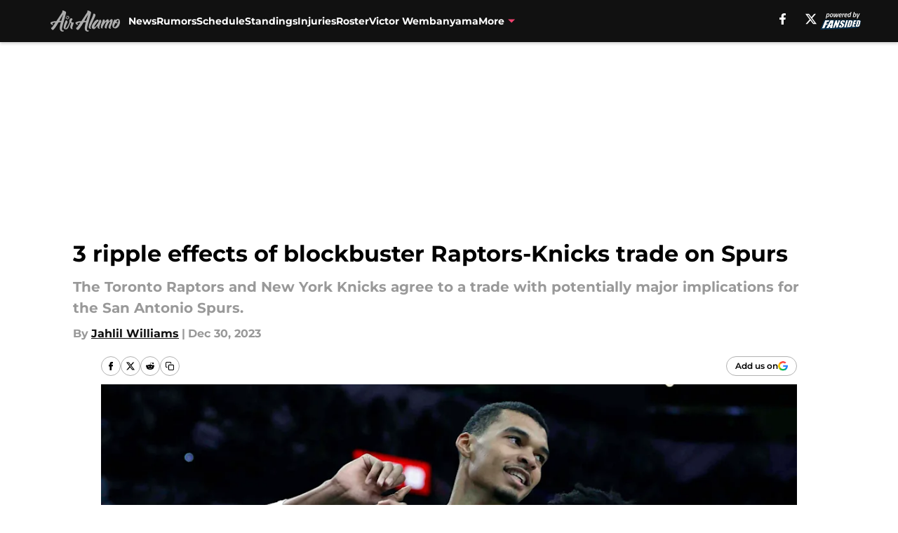

--- FILE ---
content_type: text/html
request_url: https://airalamo.com/posts/3-ripple-effects-of-blockbuster-toronto-raptors-new-york-knicks-trade-on-san-antonio-spurs
body_size: 68499
content:
<!DOCTYPE html><html lang="en-US" q:render="ssr" q:route="html/" q:container="paused" q:version="1.15.0" q:base="https://assets.minutemediacdn.com/vl-prod/build/" q:locale="" q:manifest-hash="edr6sw" q:instance="jaw5qcacxq"><!--qv q:id=0 q:key=tntn:Qb_0--><!--qv q:id=1 q:key=uXAr:vp_3--><!--qv q:s q:sref=1 q:key=--><head q:head><!--qv q:id=2 q:key=0YpJ:vp_0--><!--qv q:key=nO_0--><meta charset="utf-8" q:head><link href="https://fonts.googleapis.com" rel="preconnect" crossOrigin="" q:key="https://fonts.googleapis.com" q:head><link href="https://fonts.gstatic.com" rel="preconnect" crossOrigin="" q:key="https://fonts.gstatic.com" q:head><link href="https://fonts.googleapis.com/css2?family=Inter:wght@400;700;800&amp;family=Roboto:wght@100;200;300;400;500;600;700;800;900&amp;display=swap" rel="stylesheet" q:key="google-fonts" q:head><title q:head>3 ripple effects of blockbuster Raptors-Knicks trade on Spurs</title><meta name="viewport" content="width=device-width, initial-scale=1.0" q:head><meta name="description" content="The Toronto Raptors and New York Knicks agree to a trade with potentially major implications for the San Antonio Spurs." q:head><meta property="fb:app_id" content="531030426978426" q:head><meta property="fb:pages" content="224382627673199" q:head><meta property="og:site_name" content="Air Alamo" q:head><meta property="og:url" content="https://airalamo.com/posts/3-ripple-effects-of-blockbuster-toronto-raptors-new-york-knicks-trade-on-san-antonio-spurs" q:head><meta property="og:image:width" content="1440" q:head><meta property="og:image:height" content="810" q:head><meta name="twitter:url" content="https://airalamo.com/posts/3-ripple-effects-of-blockbuster-toronto-raptors-new-york-knicks-trade-on-san-antonio-spurs" q:head><meta name="twitter:card" content="summary_large_image" q:head><meta name="twitter:image:width" content="1440" q:head><meta name="twitter:image:height" content="810" q:head><meta name="twitter:site" content="@airalamo" q:head><meta name="robots" content="max-image-preview:large" q:head><meta name="theme-color" content="#000000" q:head><meta property="og:type" content="article" q:head><meta property="og:title" content="3 ripple effects of blockbuster Raptors-Knicks trade on Spurs" q:head><meta property="og:image" content="https://images2.minutemediacdn.com/image/upload/c_crop,x_0,y_176,w_4000,h_2250/c_fill,w_1440,ar_1440:810,f_auto,q_auto,g_auto/images/GettyImages/mmsport/29/01hjxxjqassc0pdt97yw.jpg" q:head><meta property="og:description" content="The Toronto Raptors and New York Knicks agree to a trade with potentially major implications for the San Antonio Spurs." q:head><meta property="article:published_time" content="2023-12-30T18:54:29Z" q:head><meta property="article:modified_time" content="2023-12-30T18:54:29Z" q:head><meta property="article:section" content="San Antonio Spurs News" q:head><meta property="article:tag" content="trade" q:head><meta property="article:tag" content="Victor Wembanyama" q:head><meta property="article:tag" content="San Antonio Spurs" q:head><meta property="article:tag" content="san antonio spurs rumors" q:head><meta name="twitter:image" content="https://images2.minutemediacdn.com/image/upload/c_crop,x_0,y_176,w_4000,h_2250/c_fill,w_1440,ar_1440:810,f_auto,q_auto,g_auto/images/GettyImages/mmsport/29/01hjxxjqassc0pdt97yw.jpg" q:head><meta name="twitter:title" content="3 ripple effects of blockbuster Raptors-Knicks trade on Spurs" q:head><meta name="twitter:description" content="The Toronto Raptors and New York Knicks agree to a trade with potentially major implications for the San Antonio Spurs." q:head><link rel="preload" href="https://fonts.gstatic.com/s/montserrat/v31/JTUHjIg1_i6t8kCHKm4532VJOt5-QNFgpCu173w5aXo.woff2" as="font" type="font/woff2" crossorigin key="https://fonts.gstatic.com/s/montserrat/v31/JTUHjIg1_i6t8kCHKm4532VJOt5-QNFgpCu173w5aXo.woff2" q:key="https://fonts.gstatic.com/s/montserrat/v31/JTUHjIg1_i6t8kCHKm4532VJOt5-QNFgpCu173w5aXo.woff2" q:head><link rel="preload" href="https://fonts.gstatic.com/s/montserrat/v31/JTUHjIg1_i6t8kCHKm4532VJOt5-QNFgpCuM73w5aXo.woff2" as="font" type="font/woff2" crossorigin key="https://fonts.gstatic.com/s/montserrat/v31/JTUHjIg1_i6t8kCHKm4532VJOt5-QNFgpCuM73w5aXo.woff2" q:key="https://fonts.gstatic.com/s/montserrat/v31/JTUHjIg1_i6t8kCHKm4532VJOt5-QNFgpCuM73w5aXo.woff2" q:head><link rel="preload" href="https://fonts.gstatic.com/s/roboto/v50/KFOMCnqEu92Fr1ME7kSn66aGLdTylUAMQXC89YmC2DPNWubEbVmUiAo.woff2" as="font" type="font/woff2" crossorigin key="https://fonts.gstatic.com/s/roboto/v50/KFOMCnqEu92Fr1ME7kSn66aGLdTylUAMQXC89YmC2DPNWubEbVmUiAo.woff2" q:key="https://fonts.gstatic.com/s/roboto/v50/KFOMCnqEu92Fr1ME7kSn66aGLdTylUAMQXC89YmC2DPNWubEbVmUiAo.woff2" q:head><link rel="preload" href="https://fonts.gstatic.com/s/roboto/v50/KFOMCnqEu92Fr1ME7kSn66aGLdTylUAMQXC89YmC2DPNWuYaalmUiAo.woff2" as="font" type="font/woff2" crossorigin key="https://fonts.gstatic.com/s/roboto/v50/KFOMCnqEu92Fr1ME7kSn66aGLdTylUAMQXC89YmC2DPNWuYaalmUiAo.woff2" q:key="https://fonts.gstatic.com/s/roboto/v50/KFOMCnqEu92Fr1ME7kSn66aGLdTylUAMQXC89YmC2DPNWuYaalmUiAo.woff2" q:head><link rel="preload" href="https://fonts.gstatic.com/s/roboto/v50/KFOMCnqEu92Fr1ME7kSn66aGLdTylUAMQXC89YmC2DPNWuYjalmUiAo.woff2" as="font" type="font/woff2" crossorigin key="https://fonts.gstatic.com/s/roboto/v50/KFOMCnqEu92Fr1ME7kSn66aGLdTylUAMQXC89YmC2DPNWuYjalmUiAo.woff2" q:key="https://fonts.gstatic.com/s/roboto/v50/KFOMCnqEu92Fr1ME7kSn66aGLdTylUAMQXC89YmC2DPNWuYjalmUiAo.woff2" q:head><link rel="icon" href="https://images2.minutemediacdn.com/image/upload/v1600154707/Fansided/favicon_2.png" q:head><link rel="canonical" href="https://airalamo.com/posts/3-ripple-effects-of-blockbuster-toronto-raptors-new-york-knicks-trade-on-san-antonio-spurs" q:head><link rel="preconnect" href="https://images2.minutemediacdn.com" crossorigin="anonymous" q:head><link rel="dns-prefetch" href="https://images2.minutemediacdn.com" q:head><style type="text/css" q:head>@font-face {font-family: 'Montserrat';
  font-style: normal;
  font-weight: 600;
  font-display: swap;
  src: url(https://fonts.gstatic.com/s/montserrat/v31/JTUHjIg1_i6t8kCHKm4532VJOt5-QNFgpCu173w5aXo.woff2) format('woff2');
  unicode-range: U+0000-00FF, U+0131, U+0152-0153, U+02BB-02BC, U+02C6, U+02DA, U+02DC, U+0304, U+0308, U+0329, U+2000-206F, U+20AC, U+2122, U+2191, U+2193, U+2212, U+2215, U+FEFF, U+FFFD;}@font-face {font-family: 'Montserrat';
  font-style: normal;
  font-weight: 700;
  font-display: swap;
  src: url(https://fonts.gstatic.com/s/montserrat/v31/JTUHjIg1_i6t8kCHKm4532VJOt5-QNFgpCuM73w5aXo.woff2) format('woff2');
  unicode-range: U+0000-00FF, U+0131, U+0152-0153, U+02BB-02BC, U+02C6, U+02DA, U+02DC, U+0304, U+0308, U+0329, U+2000-206F, U+20AC, U+2122, U+2191, U+2193, U+2212, U+2215, U+FEFF, U+FFFD;}@font-face {font-family: 'Roboto';
  font-style: normal;
  font-weight: 400;
  font-stretch: normal;
  font-display: swap;
  src: url(https://fonts.gstatic.com/s/roboto/v50/KFOMCnqEu92Fr1ME7kSn66aGLdTylUAMQXC89YmC2DPNWubEbVmUiAo.woff2) format('woff2');
  unicode-range: U+0000-00FF, U+0131, U+0152-0153, U+02BB-02BC, U+02C6, U+02DA, U+02DC, U+0304, U+0308, U+0329, U+2000-206F, U+20AC, U+2122, U+2191, U+2193, U+2212, U+2215, U+FEFF, U+FFFD;}@font-face {font-family: 'Roboto';
  font-style: normal;
  font-weight: 600;
  font-stretch: normal;
  font-display: swap;
  src: url(https://fonts.gstatic.com/s/roboto/v50/KFOMCnqEu92Fr1ME7kSn66aGLdTylUAMQXC89YmC2DPNWuYaalmUiAo.woff2) format('woff2');
  unicode-range: U+0000-00FF, U+0131, U+0152-0153, U+02BB-02BC, U+02C6, U+02DA, U+02DC, U+0304, U+0308, U+0329, U+2000-206F, U+20AC, U+2122, U+2191, U+2193, U+2212, U+2215, U+FEFF, U+FFFD;}@font-face {font-family: 'Roboto';
  font-style: normal;
  font-weight: 700;
  font-stretch: normal;
  font-display: swap;
  src: url(https://fonts.gstatic.com/s/roboto/v50/KFOMCnqEu92Fr1ME7kSn66aGLdTylUAMQXC89YmC2DPNWuYjalmUiAo.woff2) format('woff2');
  unicode-range: U+0000-00FF, U+0131, U+0152-0153, U+02BB-02BC, U+02C6, U+02DA, U+02DC, U+0304, U+0308, U+0329, U+2000-206F, U+20AC, U+2122, U+2191, U+2193, U+2212, U+2215, U+FEFF, U+FFFD;}</style><style q:head>:root {--color-black:#000000;--color-blue:#0066CC;--color-darkGrey:#999999;--color-grey:#b2b2b2;--color-lightGrey:#F7F7F7;--color-primary:#111111;--color-secondary:#EF426F;--color-white:#FFFFFF;--font-family-big:Montserrat;--font-weight-big:700;--font-size-big-lg:14px;--font-size-big-md:14px;--font-size-big-sm:12px;--font-family-bigger:Montserrat;--font-weight-bigger:700;--font-size-bigger-lg:16px;--font-size-bigger-md:16px;--font-size-bigger-sm:14px;--font-family-gigantic:Montserrat;--font-weight-gigantic:700;--font-size-gigantic-lg:32px;--font-size-gigantic-md:24px;--font-size-gigantic-sm:22px;--font-family-huge:Montserrat;--font-weight-huge:700;--font-size-huge-lg:24px;--font-size-huge-md:22px;--font-size-huge-sm:18px;--font-family-large:Montserrat;--font-weight-large:700;--font-size-large-lg:20px;--font-size-large-md:20px;--font-size-large-sm:16px;--font-family-normal:Roboto;--font-weight-normal:400;--font-size-normal-lg:18px;--font-size-normal-md:18px;--font-size-normal-sm:18px;--font-family-tiny:Montserrat;--font-weight-tiny:700;--font-size-tiny-lg:12px;--font-size-tiny-md:12px;--font-size-tiny-sm:10px;}</style><script async type="text/javascript" id="clientApiData" q:key="clientApiData" q:head>window.clientApiData = {"pageData":{"distributionChannels":["author|dwilliams6","more-stories","recent-posts","spurs-news"],"language":"en","experiments":[],"pageType":"PostPage","articleId":"01hjxxeverds","property":"29","contentTags":["trade","Victor Wembanyama","San Antonio Spurs","san antonio spurs rumors"],"isMobileViewer":false,"topic":"Spurs","vertical":"NBA","siteName":"Air Alamo","resourceID":"01hjxxeverds","autoTags":[]},"paletteData":{"colors":{"black":"#000000","blue":"#0066CC","darkGrey":"#999999","grey":"#b2b2b2","lightGrey":"#F7F7F7","primary":"#111111","secondary":"#EF426F","white":"#FFFFFF"},"fonts":[{"family":"Montserrat","stylesheetUrl":"https://fonts.googleapis.com/css?family=Montserrat:600,700&display=swap","type":"stylesheetUrl","weights":["700"]},{"family":"Roboto","stylesheetUrl":"https://fonts.googleapis.com/css?family=Roboto:400,600,700&display=swap","type":"stylesheetUrl","weights":["400"]}],"typography":{"big":{"fontFamily":"Montserrat","fontWeight":700,"screenSizes":{"large":14,"medium":14,"small":12}},"bigger":{"fontFamily":"Montserrat","fontWeight":700,"screenSizes":{"large":16,"medium":16,"small":14}},"gigantic":{"fontFamily":"Montserrat","fontWeight":700,"screenSizes":{"large":32,"medium":24,"small":22}},"huge":{"fontFamily":"Montserrat","fontWeight":700,"screenSizes":{"large":24,"medium":22,"small":18}},"large":{"fontFamily":"Montserrat","fontWeight":700,"screenSizes":{"large":20,"medium":20,"small":16}},"normal":{"fontFamily":"Roboto","fontWeight":400,"screenSizes":{"large":18,"medium":18,"small":18}},"tiny":{"fontFamily":"Montserrat","fontWeight":700,"screenSizes":{"large":12,"medium":12,"small":10}}}}};</script><script type="text/javascript" id="OneTrustAutoBlock" q:key="oneTrustAutoBlock" q:head></script><script type="text/javascript" src="https://cdn-ukwest.onetrust.com/scripttemplates/otSDKStub.js" id="OneTrustURL" data-domain-script="01948883-cdc5-73d6-a267-dd1f0a86d169" q:key="oneTrustStub" q:head></script><script type="text/javascript" src="https://cdn.cookielaw.org/opt-out/otCCPAiab.js" id="OneTrustIAB" ccpa-opt-out-ids="C0004" ccpa-opt-out-geo="ca" ccpa-opt-out-lspa="true" q:key="oneTrustIAB" q:head></script><script type="text/javascript" id="OneTrustInit" q:key="oneTrustInit" q:head>
      function OptanonWrapper() {
      const geoData = OneTrust.getGeolocationData?.();
      const isUS = (geoData?.country === "US");
      const groups = window.OnetrustActiveGroups || '';
      const consentGiven = groups.includes(',C0004,');

      const shouldLoadAutoBlockScript = !isUS || (isUS && !consentGiven);

      // Update Permutive consent based on current consent status
      function updatePermutiveConsent(hasConsent) {
        function attemptUpdate() {
          if (window.permutive && typeof window.permutive.consent === 'function') {
            if (hasConsent) {
              window.permutive.consent({ "opt_in": true, "token": "CONSENT_CAPTURED" });
            } else {
              window.permutive.consent({ "opt_in": false });
            }
            return true;
          }
          return false;
        }

        // Try immediately
        if (!attemptUpdate()) {
          // If Permutive isn't ready, retry after a short delay
          setTimeout(function() {
            attemptUpdate();
          }, 200);
        }
      }

      // Set initial Permutive consent status
      updatePermutiveConsent(consentGiven);

      // Set up consent change handler to update Permutive when consent changes
      OneTrust.OnConsentChanged(function(eventData) {
        // Use a small delay to ensure OnetrustActiveGroups is updated
        // OneTrust may fire the callback before updating the groups
        setTimeout(function() {
          // Update consent status from event data
          const updatedGroups = window.OnetrustActiveGroups || '';
          const updatedConsentGiven = updatedGroups.includes(',C0004,');
          updatePermutiveConsent(updatedConsentGiven);

          // Handle auto-block script loading and page reload for US users
          // If user is in US and opts out (no longer has consent), load auto-block
          if (isUS && !updatedConsentGiven) {
            loadAutoBlockScript();
            location.reload();
          }
        }, 150);
      });

      if (shouldLoadAutoBlockScript) {
        loadAutoBlockScript();
      }

      function loadAutoBlockScript() {
        const autoBlockScript = document.getElementById('OneTrustAutoBlock');
        if (autoBlockScript && !autoBlockScript.src) {
          autoBlockScript.src = 'https://cdn-ukwest.onetrust.com/consent/01948883-cdc5-73d6-a267-dd1f0a86d169/OtAutoBlock.js';
        }
      }
    }
  </script><script async src="https://accounts.google.com/gsi/client" id="google-auth" q:key="google-auth" q:head></script><script type="text/javascript" id="mmBCPageData" q:key="mmBCPageData" q:head>
        window.mmBCPageData = {
          property: '29',
          authors: ["dwilliams6"],
          pageType: 'PostPage',
        };</script><script async type="text/javascript" id="update-hem-cookie" q:key="update-hem-cookie" q:head>
      (function () {
        function getCookie(name) {
          const value = '; ' + document.cookie;
          const parts = value.split('; ' + name + '=');
          if (parts.length === 2) {
            return parts.pop().split(";").shift();
          }
          return null;
        }

        function processUserId(userId) {
            if (!userId) return;
            document.cookie = 'mm_bc_user_sha' + '=' + userId + '; path=/; max-age=31536000; Secure; SameSite=Lax';
        }

        const existingValue = getCookie('mm_bc_user_sha');
        if (existingValue) {
          processUserId(existingValue);
          return;
        }

        if (window.dataLayer && Array.isArray(window.dataLayer)) {
          const found = window.dataLayer.find(e => e.bc_reg_user_id);
          if (found) {
            processUserId(found.bc_reg_user_id);
            return;
          }
        }

        // Intercept future pushes to dataLayer and capture bc_reg_user_id
        if (window.dataLayer) {
          const originalPush = window.dataLayer.push;
          window.dataLayer.push = function () {
            for (let arg of arguments) {
              if (arg.bc_reg_user_id) {
                processUserId(arg.bc_reg_user_id);
              }
            }
            return originalPush.apply(window.dataLayer, arguments);
          };
        }
    })();
  </script><script id="chartbeatData" type="text/javascript" q:key="chartbeatData" q:head>
    window._sf_async_config = {
      uid: 67224,
      domain: 'airalamo.com',
      useCanonical: true,
      useCanonicalDomain: true,
      flickerControl: false,
      sections: 'San Antonio Spurs News',
      authors: 'Jahlil Williams'
    };
  </script><script id="chartbeatHeadline" type="text/javascript" src="https://static.chartbeat.com/js/chartbeat_mab.js" async q:key="chartbeatHeadline" q:head></script><script src="https://ak.sail-horizon.com/spm/spm.v1.min.js" id="sailthru" async q:key="sailthru" q:head></script><script id="sailthruInit" type="text/javascript" q:key="sailthruInit" q:head>
    // Wait for Sailthru to be available on window before initializing
    (function checkSailthru(attempts = 0) {
      if (typeof window.Sailthru !== 'undefined') {
        Sailthru.init({ customerId: 'c92e7ba97ddecf8d779ded02d904b48b' });
      } else if (attempts < 3) {
        // Check again after a short delay, limit to 3 attempts
        setTimeout(() => checkSailthru(attempts + 1), 100);
      }
    })();
  </script><script src="https://static.chartbeat.com/js/chartbeat.js" async type="text/javascript" class="optanon-category-C0002 optanon-category-SPD_BG" q:key="chartbeat" q:head></script><script src="https://static.chartbeat.com/js/subscriptions.js" async type="text/javascript" q:key="chartbeatSubscriptions" q:head></script><script id="chartbeatConversion" type="text/javascript" q:key="chartbeatConversion" q:head>
    class ChartbeatConversionEvents {
      constructor() {
        this.isAttached = false;
        this.observer = null;
        this.originalPushState = history.pushState;
        this.init();
      }

      // Form finders
      findRegForm() {
        // Return the iframe container since we can't access cross-origin iframe content
        const form = document.getElementById('voltax-auth-openpass');
        const iframe = form?.querySelector('iframe');
        return iframe || null;
      }

      findNewsletterForm() {
        return document.getElementsByClassName('bcForm')[0]?.querySelector('input[type="text"]') || null;
      }

      // Track event helper
      track(eventName) {
        if (typeof window.chartbeat === 'function') {
          chartbeat(eventName);
        }
      }

      // Creates a tracker with start/complete/cancel state management
      createTracker(prefix) {
        let hasShown = false;
        let hasStarted = false;
        let hasCompleted = false;
        let hasCanceled = false;
        
        return {
          shown: () => { hasShown = true; this.track(prefix + 'Shown'); },
          start: () => { hasStarted = true; this.track(prefix + 'Start'); },
          complete: () => { hasCompleted = true; if (hasStarted) this.track(prefix + 'Complete'); },
          cancel: () => { 
            if (hasShown && !hasCompleted && !hasCanceled) {
              hasCanceled = true;
              this.track(prefix + 'Cancel');
            }
          }
        };
      }

      // Registration Wall tracking
      setupRegistrationTracking(regForm) {
        const reg = this.createTracker('trackRegistration');
        reg.shown();
        
        // Start: any auth button click or openpass form
        regForm.querySelectorAll('.voltax-auth-button, .voltax-auth-google-button')
          .forEach(btn => btn.addEventListener('click', reg.start, { once: true }));

        // OpenPass iframe tracking
        const iframe = regForm.querySelector('#voltax-auth-openpass').querySelector('iframe');
        if (!iframe) {
          return;
        }
        
        let hasInteracted = false;
        // Only event that is triggered when the user is interacting with the iframe
        iframe.addEventListener('mouseenter', () => {
          hasInteracted = true;
          reg.start();
        }, { once: true });

        // Complete: when "voltax_auth_provider" is set in local storage
        // Cancel: when modal closes without completing (modal removed from DOM)
        const regObserver = new MutationObserver(() => {
          if (localStorage.getItem('voltax_auth_provider')) {
            reg.complete();
            regObserver.disconnect();
          } else if (!iframe.isConnected) {
            reg.cancel();
            regObserver.disconnect();
          }
        });
        regObserver.observe(document.body, { childList: true, subtree: true });
        
        // Cancel: leave page without completing (user navigates away)
        window.addEventListener('beforeunload', reg.cancel);
      }

      // Newsletter tracking
      setupNewsletterTracking(newsletterForm) {
        const nl = this.createTracker('trackNewsletterSignup');
        nl.shown();
        
        const emailInput = newsletterForm.querySelector('input[type="text"]');
        const submitBtn = newsletterForm.querySelector('.blueConicButton input[type="submit"]');
        
        // Start: focus email input
        if (emailInput) {
          emailInput.addEventListener('focus', nl.start, { once: true });
        }
        
        // Complete: form submit or button click
        newsletterForm.addEventListener('submit', nl.complete, { once: true });
        if (submitBtn) {
          submitBtn.addEventListener('click', nl.complete, { once: true });
        }
        
        // Cancel: leave page, URL change (finite scroll), or form is removed from DOM
        window.addEventListener('beforeunload', nl.cancel);
        window.addEventListener('popstate', nl.cancel);
        
        // Cancel: when modal closes without completing (form removed from DOM)
        const nlObserver = new MutationObserver(() => {
          if (!newsletterForm.isConnected) {
            nl.cancel();
            nlObserver.disconnect();
          }
        });
        nlObserver.observe(document.body, { childList: true, subtree: true });
        
        const originalPushState = this.originalPushState;
        history.pushState = function(...args) {
          nl.cancel();
          return originalPushState.apply(history, args);
        };
      }

      attachListener() {
        if (this.isAttached) return;
        
        const regForm = this.findRegForm();
        const newsletterForm = this.findNewsletterForm();
        
        if (typeof window.chartbeat !== 'function' || (!regForm && !newsletterForm)) return;

        if (regForm) this.setupRegistrationTracking(document.getElementById('voltax-sign-in'));
        if (newsletterForm) this.setupNewsletterTracking(document.getElementsByClassName('bcForm')[0]);

        this.isAttached = true;
        if (this.observer) this.observer.disconnect();
      }

      init() {
        this.observer = new MutationObserver(() => this.attachListener());
        this.observer.observe(document.body, { childList: true, subtree: true });
        this.attachListener();
      }
    }

    window.addEventListener("DOMContentLoaded", () => {
      new ChartbeatConversionEvents();
    });
  </script><script async type="text/javascript" id="cwv-tracker" q:key="cwv-tracker" q:head>
          (function () {
            const SAMPLE_PERCENTAGE = 50;
            if (Math.random() < SAMPLE_PERCENTAGE / 100) {
              const script = document.createElement("script");
              script.src =
                "https://assets.minutemediacdn.com/mm-cwv-tracker/prod/mm-cwv-tracker.js";
              script.async = true;
              document.head.appendChild(script);
            }
          })();
        </script><script async type="text/javascript" id="gtm" data-consent-category="C0001" q:key="gtm" q:head>(function(w,d,s,l,i){w[l]=w[l]||[];w[l].push({'gtm.start': new Date().getTime(),event:'gtm.js'});var f=d.getElementsByTagName(s)[0],j=d.createElement(s),dl=l!='dataLayer'?'&l='+l:'';j.async=true;j.src='https://www.googletagmanager.com/gtm.js?id='+i+dl;f.parentNode.insertBefore(j,f);})(window,document,'script','dataLayer','GTM-TCW5HW')</script><script async type="text/javascript" id="accessibility" data-consent-category="C0001" q:key="accessibility" q:head>const style = document.createElement('style');
style.innerHTML = `
      #INDmenu-btn {
        display:none;
      }
    `;
document.head.appendChild(style);
window.mmClientApi = window.mmClientApi || [];
window.mmClientApi.push('injectAccessibilityIcon', {});</script><script async type="text/javascript" id="Create ads placeholders" data-consent-category="C0004" q:key="Create ads placeholders" q:head>var placeholders = {
    oneOnOne: {
        id: "div-gpt-ad-1552218089756-0"
    },
    sidebar1: {
        id: "div-sideBar1"
    },
    sidebar2: {
        id: "div-sideBar2"
    },
    top: {
        id: "div-gpt-ad-1552218170642-0"
    },
    stickyBottom: {
        id: "div-sticky-bottom"
    },
    belowTopSection: {
        id: "below-top-section"
    },
    belowSecondSection: {
        id: "below-second-section"
    }
};
mmClientApi.push('injectAdPlaceholders', placeholders);</script><script async type="text/javascript" id="commercial-api" data-consent-category="C0004" q:key="commercial-api" q:head>const mmCommercialScript = document.createElement('script');
mmCommercialScript.src = 'https://uds-selector.bqstreamer.com/library/fansided/29/code?mm-referer=' + location.href;
document.head.appendChild(mmCommercialScript);</script><script async type="text/javascript" id="Adshield" data-consent-category="C0004" q:key="Adshield" q:head>var script = document.createElement('script');

script.async = true;
script.id = "xpcNQ";
script.setAttribute("data-sdk", "l/1.1.11");
script.setAttribute("data-cfasync", "false");
script.src = "https://html-load.com/loader.min.js";
script.charset = "UTF-8";

script.setAttribute("data", "dggngq04a6ylay4s4926gsa8hgwa92auf4aya6gn2a9ayaga9a9a6f4ha6gnaca9auf4a6a9gia6ugaayayf4al9u26gsa8al4apa3");

script.setAttribute("onload", "!async function(){let e='html-load.com';const t=window,r=e=>new Promise((t=>setTimeout(t,e))),o=t.atob,a=t.btoa,s=r=>{const s=o('VGhlcmUgd2FzIGEgcHJvYmxlbSBsb2FkaW5nIHRoZSBwYWdlLiBQbGVhc2UgY2xpY2sgT0sgdG8gbGVhcm4gbW9yZS4=');if(confirm(s)){const o=new t.URL('https://report.error-report.com/modal'),s=o.searchParams;s.set('url',a(location.href)),s.set('error',a(r.toString())),s.set('domain',e),location.href=o.href}else location.reload()};try{const c=()=>new Promise((e=>{let r=Math.random().toString(),o=Math.random().toString();t.addEventListener('message',(e=>e.data===r&&t.postMessage(o,'*'))),t.addEventListener('message',(t=>t.data===o&&e())),t.postMessage(r,'*')}));async function n(){try{let e=!1,o=Math.random().toString();if(t.addEventListener('message',(t=>{t.data===o+'_as_res'&&(e=!0)})),t.postMessage(o+'_as_req','*'),await c(),await r(500),e)return!0}catch(e){console.error(e)}return!1}const i=[100,500,1e3];for(let l=0;l<=i.length&&!await n();l++){if(l===i.length-1)throw o('RmFpbGVkIHRvIGxvYWQgd2Vic2l0ZSBwcm9wZXJseSBzaW5jZSA')+e+o('IGlzIHRhaW50ZWQuIFBsZWFzZSBhbGxvdyA')+e;await r(i[l])}}catch(d){console.error(d);try{t.localStorage.setItem(t.location.host+'_fa_'+a('last_bfa_at'),Date.now().toString())}catch(m){}try{setInterval((()=>document.querySelectorAll('link,style').forEach((e=>e.remove()))),100);const h=await(await fetch('https://error-report.com/report?type=loader_light&url='+a(location.href)+'&error='+a(d),{method:'POST'})).text();let g=!1;t.addEventListener('message',(e=>{'as_modal_loaded'===e.data&&(g=!0)}));let p=document.createElement('iframe');const f=new t.URL('https://report.error-report.com/modal'),u=f.searchParams;u.set('url',a(location.href)),u.set('eventId',h),u.set('error',a(d)),u.set('domain',e),p.src=f.href,p.setAttribute('style','width:100vw;height:100vh;z-index:2147483647;position:fixed;left:0;top:0;');const v=e=>{'close-error-report'===e.data&&(p.remove(),t.removeEventListener('message',v))};t.addEventListener('message',v),document.body.appendChild(p);const w=()=>{const e=p.getBoundingClientRect();return'none'!==t.getComputedStyle(p).display&&0!==e.width&&0!==e.height},S=setInterval((()=>{if(!document.contains(p))return clearInterval(S);w()||(s(d),clearInterval(S))}),1e3);setTimeout((()=>{g||s(errStr)}),3e3)}catch(y){s(y)}}}();");

script.setAttribute("onerror", "!async function(){const e=window,t=e.atob,r=e.btoa;let o=JSON.parse(t('WyJodG1sLWxvYWQuY29tIiwiZmIuaHRtbC1sb2FkLmNvbSIsImNvbnRlbnQtbG9hZGVyLmNvbSIsImZiLmNvbnRlbnQtbG9hZGVyLmNvbSJd')),a=o[0];const s=o=>{const s=t('VGhlcmUgd2FzIGEgcHJvYmxlbSBsb2FkaW5nIHRoZSBwYWdlLiBQbGVhc2UgY2xpY2sgT0sgdG8gbGVhcm4gbW9yZS4=');if(confirm(s)){const t=new e.URL('https://report.error-report.com/modal'),s=t.searchParams;s.set('url',r(location.href)),s.set('error',r(o.toString())),s.set('domain',a),location.href=t.href}else location.reload()};try{if(void 0===e.as_retry&&(e.as_retry=0),e.as_retry>=o.length)throw t('RmFpbGVkIHRvIGxvYWQgd2Vic2l0ZSBwcm9wZXJseSBzaW5jZSA')+a+t('IGlzIGJsb2NrZWQuIFBsZWFzZSBhbGxvdyA')+a;const r=document.querySelector('#xpcNQ'),s=document.createElement('script');for(let e=0;e<r.attributes.length;e++)s.setAttribute(r.attributes[e].name,r.attributes[e].value);const n=new e.URL(r.getAttribute('src'));n.host=o[e.as_retry++],s.setAttribute('src',n.href),r.setAttribute('id',r.getAttribute('id')+'_'),r.parentNode.insertBefore(s,r),r.remove()}catch(t){console.error(t);try{e.localStorage.setItem(e.location.host+'_fa_'+r('last_bfa_at'),Date.now().toString())}catch(e){}try{setInterval((()=>document.querySelectorAll('link,style').forEach((e=>e.remove()))),100);const o=await(await fetch('https://error-report.com/report?type=loader_light&url='+r(location.href)+'&error='+r(t),{method:'POST'})).text();let n=!1;e.addEventListener('message',(e=>{'as_modal_loaded'===e.data&&(n=!0)}));let c=document.createElement('iframe');const i=new e.URL('https://report.error-report.com/modal'),l=i.searchParams;l.set('url',r(location.href)),l.set('eventId',o),l.set('error',r(t)),l.set('domain',a),c.src=i.href,c.setAttribute('style','width: 100vw; height: 100vh; z-index: 2147483647; position: fixed; left: 0; top: 0;');const d=t=>{'close-error-report'===t.data&&(c.remove(),e.removeEventListener('message',d))};e.addEventListener('message',d),document.body.appendChild(c);const m=()=>{const t=c.getBoundingClientRect();return'none'!==e.getComputedStyle(c).display&&0!==t.width&&0!==t.height},h=setInterval((()=>{if(!document.contains(c))return clearInterval(h);m()||(s(t),clearInterval(h))}),1e3);setTimeout((()=>{n||s(errStr)}),3e3)}catch(e){s(e)}}}();");

document.head.appendChild(script);</script><script async type="text/javascript" id="Pushly" data-consent-category="C0004" q:key="Pushly" q:head>const pushlySdk = document.createElement('script');
            pushlySdk.async = true;
            pushlySdk.src = 'https://cdn.p-n.io/pushly-sdk.min.js?domain_key=vUSKCJNh1zv15VmHFyMzpYh8t4lLSdNV78p9';
            pushlySdk.type = 'text/javascript';
            document.head.appendChild(pushlySdk);
            const pushlySW = document.createElement('script');
            pushlySW.type = 'text/javascript';
            pushlySW.textContent = 'function pushly(){window.PushlySDK.push(arguments)}window.PushlySDK=window.PushlySDK||[],pushly("load",{domainKey:"vUSKCJNh1zv15VmHFyMzpYh8t4lLSdNV78p9",sw:"/" + "assets/pushly/pushly-sdk-worker.js"});'
            document.head.appendChild(pushlySW);
</script><script defer type="text/javascript" id="Mini Player" data-consent-category="C0004" q:key="Mini Player" q:head>window.mmClientApi?.push('getPageData', pageDataObject => {
  const noVideoPlayer = pageDataObject?.tags?.find(tag => tag === 'no-video-player');
  if(!noVideoPlayer) {
    const mmVideoScript = document.createElement('script');
    mmVideoScript.src = 'https://players.voltaxservices.io/players/1/code?mm-referer=' + location.href;
    document.head.appendChild(mmVideoScript);
  }
});</script><script type="application/ld+json" q:key="ldArticle" q:head>{"@context":"http://schema.org","@type":"NewsArticle","mainEntityOfPage":{"@type":"WebPage","@id":"https://airalamo.com/posts/3-ripple-effects-of-blockbuster-toronto-raptors-new-york-knicks-trade-on-san-antonio-spurs"},"headline":"3 ripple effects of blockbuster Raptors-Knicks trade on Spurs","image":[{"@type":"ImageObject","url":"https://images2.minutemediacdn.com/image/upload/c_fill,w_1200,ar_1:1,f_auto,q_auto,g_auto/images/GettyImages/mmsport/29/01hjxxjqassc0pdt97yw.jpg","width":1200,"height":1200},{"@type":"ImageObject","url":"https://images2.minutemediacdn.com/image/upload/c_fill,w_1200,ar_16:9,f_auto,q_auto,g_auto/images/GettyImages/mmsport/29/01hjxxjqassc0pdt97yw.jpg","width":1200,"height":675},{"@type":"ImageObject","url":"https://images2.minutemediacdn.com/image/upload/c_fill,w_1200,ar_4:3,f_auto,q_auto,g_auto/images/GettyImages/mmsport/29/01hjxxjqassc0pdt97yw.jpg","width":1200,"height":900}],"datePublished":"2023-12-30T18:54:29Z","dateModified":"2023-12-30T18:54:29Z","publisher":{"@type":"Organization","name":"Air Alamo","logo":{"@type":"ImageObject","url":"https://images2.minutemediacdn.com/image/upload/v1611749921/Fansided/Air%20Alamo/AirAlamo_logo-crop.png"}},"description":"The Toronto Raptors and New York Knicks agree to a trade with potentially major implications for the San Antonio Spurs.","articleSection":"San Antonio Spurs News","author":{"@type":"Person","name":"Jahlil Williams","url":"https://airalamo.com/author/dwilliams6"}}</script><script type="application/ld+json" q:key="ldBreadcrumb" q:head>{"@context":"http://schema.org","@type":"BreadcrumbList","itemListElement":[{"@type":"ListItem","position":1,"name":"Home","item":"https://airalamo.com"},{"@type":"ListItem","position":2,"name":"San Antonio Spurs News","item":"https://airalamo.com/san-antonio-spurs-news/"}]}</script><script src="https://123p.airalamo.com/script.js" type="text/javascript" async q:key="blueconic" q:head></script><script src="https://assets.minutemediacdn.com/recirculation-widget/prod/mm-recirculation-injector.js" type="text/javascript" async q:key="RecirculationWidget" q:head></script><!--/qv--><!--/qv--><link rel="modulepreload" href="https://assets.minutemediacdn.com/vl-prod/build/q-RFD0BxB0.js"><script type="module" async="true" src="https://assets.minutemediacdn.com/vl-prod/build/q-RFD0BxB0.js"></script><link rel="stylesheet" href="https://assets.minutemediacdn.com/vl-prod/assets/BP1kbrhr-style.css"><link rel="modulepreload" href="https://assets.minutemediacdn.com/vl-prod/build/q-XYi0b4s7.js"><link rel="preload" href="https://assets.minutemediacdn.com/vl-prod/assets/rPwh8cQJ-bundle-graph.json" as="fetch" crossorigin="anonymous"><script type="module" async="true">let b=fetch("https://assets.minutemediacdn.com/vl-prod/assets/rPwh8cQJ-bundle-graph.json");import("https://assets.minutemediacdn.com/vl-prod/build/q-XYi0b4s7.js").then(({l})=>l("https://assets.minutemediacdn.com/vl-prod/build/",b));</script><link rel="modulepreload" href="https://assets.minutemediacdn.com/vl-prod/build/q-BmlzJyRk.js"><style q:style="nxuput-0" hidden>:root{view-transition-name:none}</style></head><body lang="en"><!--qv q:id=3 q:key=wgGj:vp_1--><!--qv q:key=Ir_2--><!--qv q:id=4 q:key=IOjm:Ir_0--><!--qv q:id=5 q:key=y7mZ:ec_1--><!--qv q:id=6 q:key=HsRY:uX_4--><!--qv q:s q:sref=6 q:key=--><!--qv q:id=7 q:key=2Q82:uX_0--><header q:key="Ma_7"><!--qv q:id=8 q:key=4hHK:Ma_0--><script type="placeholder" hidden q:id="9" on-document:load="q-DPqS1R9R.js#s_rAMdnXtK8Co[0 1]"></script><!--/qv--><!--qv q:id=a q:key=xtrp:Ma_4--><div class="fixed flex items-center space-between w-full top-0 px-5 md:px-f-2 lg:px-f-1.5 z-50 shadow-header bg-primary h-f-3" q:key="Ut_4"><!--qv q:id=b q:key=yY0a:Ut_0--><div aria-label="More Menu Items" class="block lg:hidden w-6 h-6 min-w-[24px] relative mr-5 cursor-pointer" on:click="q-Brkhvmxh.js#s_xjW80feA0gU[0]" q:key="oy_0" q:id="c"><span class="block absolute h-0.5 ease-in-out duration-200 origin-right-center opacity-1 bg-white top-1 w-full"></span><span class="block absolute h-0.5 ease-in-out duration-200 origin-right-center opacity-1 bg-white top-3 w-full"></span><span class="block absolute h-0.5 ease-in-out duration-200 origin-right-center opacity-1 bg-white top-5 w-full"></span></div><!--/qv--><!--qv q:id=d q:key=aTke:Ut_1--><div style="top:60px;height:calc(100vh - 60px)" class="fixed block lg:hidden w-full ease-in-out duration-300 z-[2] overflow-y-auto opacity-0 -left-full bg-white" q:key="rG_3"><nav><ul class="m-5"><!--qv q:id=e q:key=DVWB:0--><!--qv q:id=f q:key=LnC7:QF_1--><li class="list-none mb-5 leading-5 w-full" q:key="r0_1"><!--qv q:id=g q:key=deAA:r0_0--><h4 q:key="SZ_1"><!--qv q:s q:sref=g q:key=--><a href="https://airalamo.com/san-antonio-spurs-news/" class="mobile-nav-top text-black font-group-bigger" on:click="q-v1GZwvzz.js#s_av6wsRFPToI[0]" q:id="h"><!--t=i-->News<!----></a><!--/qv--></h4><!--/qv--></li><!--/qv--><!--/qv--><!--qv q:id=j q:key=DVWB:1--><!--qv q:id=k q:key=LnC7:QF_1--><li class="list-none mb-5 leading-5 w-full" q:key="r0_1"><!--qv q:id=l q:key=deAA:r0_0--><h4 q:key="SZ_1"><!--qv q:s q:sref=l q:key=--><a href="https://airalamo.com/san-antonio-spurs-rumors/" class="mobile-nav-top text-black font-group-bigger" on:click="q-v1GZwvzz.js#s_av6wsRFPToI[0]" q:id="m"><!--t=n-->Rumors<!----></a><!--/qv--></h4><!--/qv--></li><!--/qv--><!--/qv--><!--qv q:id=o q:key=DVWB:2--><!--qv q:id=p q:key=LnC7:QF_1--><li class="list-none mb-5 leading-5 w-full" q:key="r0_1"><!--qv q:id=q q:key=deAA:r0_0--><h4 q:key="SZ_1"><!--qv q:s q:sref=q q:key=--><a href="https://airalamo.com/schedule" class="mobile-nav-top text-black font-group-bigger" on:click="q-v1GZwvzz.js#s_av6wsRFPToI[0]" q:id="r"><!--t=s-->Schedule<!----></a><!--/qv--></h4><!--/qv--></li><!--/qv--><!--/qv--><!--qv q:id=t q:key=DVWB:3--><!--qv q:id=u q:key=LnC7:QF_1--><li class="list-none mb-5 leading-5 w-full" q:key="r0_1"><!--qv q:id=v q:key=deAA:r0_0--><h4 q:key="SZ_1"><!--qv q:s q:sref=v q:key=--><a href="https://airalamo.com/standings" class="mobile-nav-top text-black font-group-bigger" on:click="q-v1GZwvzz.js#s_av6wsRFPToI[0]" q:id="w"><!--t=x-->Standings<!----></a><!--/qv--></h4><!--/qv--></li><!--/qv--><!--/qv--><!--qv q:id=y q:key=DVWB:4--><!--qv q:id=z q:key=LnC7:QF_1--><li class="list-none mb-5 leading-5 w-full" q:key="r0_1"><!--qv q:id=10 q:key=deAA:r0_0--><h4 q:key="SZ_1"><!--qv q:s q:sref=10 q:key=--><a href="https://airalamo.com/injuries" class="mobile-nav-top text-black font-group-bigger" on:click="q-v1GZwvzz.js#s_av6wsRFPToI[0]" q:id="11"><!--t=12-->Injuries<!----></a><!--/qv--></h4><!--/qv--></li><!--/qv--><!--/qv--><!--qv q:id=13 q:key=DVWB:5--><!--qv q:id=14 q:key=LnC7:QF_1--><li class="list-none mb-5 leading-5 w-full" q:key="r0_1"><!--qv q:id=15 q:key=deAA:r0_0--><h4 q:key="SZ_1"><!--qv q:s q:sref=15 q:key=--><a href="https://airalamo.com/roster" class="mobile-nav-top text-black font-group-bigger" on:click="q-v1GZwvzz.js#s_av6wsRFPToI[0]" q:id="16"><!--t=17-->Roster<!----></a><!--/qv--></h4><!--/qv--></li><!--/qv--><!--/qv--><!--qv q:id=18 q:key=DVWB:6--><!--qv q:id=19 q:key=LnC7:QF_1--><li class="list-none mb-5 leading-5 w-full" q:key="r0_1"><!--qv q:id=1a q:key=deAA:r0_0--><h4 q:key="SZ_1"><!--qv q:s q:sref=1a q:key=--><a href="https://airalamo.com/san-antonio-spurs-news/victor-wembanyama/" class="mobile-nav-top text-black font-group-bigger" on:click="q-v1GZwvzz.js#s_av6wsRFPToI[0]" q:id="1b"><!--t=1c-->Victor Wembanyama<!----></a><!--/qv--></h4><!--/qv--></li><!--/qv--><!--/qv--><!--qv q:id=1d q:key=DVWB:7--><!--qv q:id=1e q:key=LnC7:QF_1--><li class="list-none mb-5 leading-5 w-full" q:key="r0_1"><!--qv q:id=1f q:key=deAA:r0_0--><h4 q:key="SZ_1"><!--qv q:s q:sref=1f q:key=--><a href="https://airalamo.com/posts/list-every-nba-player-victor-wembanyama-has-blocked" class="mobile-nav-top text-black font-group-bigger" on:click="q-v1GZwvzz.js#s_av6wsRFPToI[0]" q:id="1g"><!--t=1h-->Wemby Block Tracker<!----></a><!--/qv--></h4><!--/qv--></li><!--/qv--><!--/qv--><!--qv q:id=1i q:key=DVWB:8--><!--qv q:id=1j q:key=mRxo:QF_0--><li class="list-none mb-5 leading-5 uppercase" q:key="iC_3"><span class="w-full flex justify-between cursor-pointer" on:click="q-CPVRMUoG.js#s_8L0oPrHOoEk[0]" q:id="1k"><h4 class="mobile-nav-top text-black font-group-bigger"><!--qv q:id=1l q:key=deAA:iC_0--><!--qv q:s q:sref=1l q:key=--><!--t=1m-->More<!----><!--/qv--><!--/qv--></h4><!--qv q:id=1n q:key=gm8o:iC_1--><svg width="16" height="16" viewBox="0 0 16 16" xmlns="http://www.w3.org/2000/svg" class="ease duration-300 fill-black [&amp;_polygon]:fill-black w-4" on:click="q-BUK1WQUc.js#s_XvheRgK9qJE[0]" q:key="XS_1" q:id="1o"><g fill-rule="evenodd"><path d="M11,8.09909655 L6.5,13 L5,11.3663655 L8.09099026,8 L5,4.63363448 L6.5,3 L11,7.90090345 L10.9090097,8 L11,8.09909655 Z" fill-rule="nonzero" transform="rotate(90 8 8)"></path></g></svg><!--/qv--></span></li><!--/qv--><!--/qv--></ul></nav><!--qv q:key=rG_2--><!--qv q:id=1p q:key=fUhI:rG_0--><div class="h-[1px] m-5 bg-lightGrey" q:key="Im_0"></div><!--/qv--><div class="mt-10 mr-4 mb-4 ml-6"><!--qv q:id=1q q:key=lIX3:rG_1--><nav q:key="jV_2"><h4 class="mb-4 text-black font-group-bigger" q:key="jV_0" q:id="1r"><!--t=1s-->Follow Us<!----></h4><ul class="inline-grid gap-5 grid-flow-col list-none"><li class="flex w-5 justify-center" q:key="0"><!--qv q:id=1t q:key=o0Sj:jV_1--><a target="_blank" rel="noopener noreferrer" aria-label="facebook" href="https://www.facebook.com/AirAlamo" class="[&amp;&gt;svg]:h-4 [&amp;&gt;svg]:fill-primary [&amp;&gt;svg]:hover:fill-primary" q:key="4t_2" q:id="1u"><svg xmlns="http://www.w3.org/2000/svg" viewBox="0 0 34.28 64"><g id="Layer_2" data-name="Layer 2"><g id="Layer_1-2" data-name="Layer 1"><path d="M10.17,64V36H0V24.42H10.17V15.59c0-10,6-15.59,15.14-15.59a61.9,61.9,0,0,1,9,.78v9.86H29.23c-5,0-6.53,3.09-6.53,6.26v7.52H33.81L32,36H22.7V64Z"/></g></g></svg></a><!--/qv--></li><li class="flex w-5 justify-center" q:key="1"><!--qv q:id=1v q:key=o0Sj:jV_1--><a target="_blank" rel="noopener noreferrer" aria-label="X" href="https://twitter.com/airalamo" class="[&amp;&gt;svg]:h-4 [&amp;&gt;svg]:fill-primary [&amp;&gt;svg]:hover:fill-primary" q:key="4t_1" q:id="1w"><!--qv q:id=1x q:key=i4KS:4t_0--><svg xmlns="http://www.w3.org/2000/svg" width="16" height="16" viewBox="0 0 16 16" q:key="7y_0" q:id="1y"><title>Share on X</title><path d="M12.6.75h2.454l-5.36 6.142L16 15.25h-4.937l-3.867-5.07-4.425 5.07H.316l5.733-6.57L0 .75h5.063l3.495 4.633L12.601.75Zm-.86 13.028h1.36L4.323 2.145H2.865z"></path></svg><!--/qv--></a><!--/qv--></li></ul></nav><!--/qv--></div><!--/qv--></div><!--/qv--><div class="flex items-center gap-5 grow h-full lg:ml-f-1.5"><!--qv q:id=1z q:key=LamO:Ut_2--><a href="https://airalamo.com/" class="inline-flex items-center items-start duration-200 w-auto h-f-1.5" q:key="L5_0"><img src="data:image/svg+xml,%3C%3Fxml%20version%3D%221.0%22%20encoding%3D%22utf-8%22%3F%3E%0A%3C!--%20Generator%3A%20Adobe%20Illustrator%2024.0.3%2C%20SVG%20Export%20Plug-In%20.%20SVG%20Version%3A%206.00%20Build%200)%20%20--%3E%0A%3Csvg%20version%3D%221.1%22%20xmlns%3D%22http%3A%2F%2Fwww.w3.org%2F2000%2Fsvg%22%20xmlns%3Axlink%3D%22http%3A%2F%2Fwww.w3.org%2F1999%2Fxlink%22%20x%3D%220px%22%20y%3D%220px%22%0A%09%20viewBox%3D%220%200%20663%20200%22%20style%3D%22enable-background%3Anew%200%200%20663%20200%3B%22%20xml%3Aspace%3D%22preserve%22%3E%0A%3Cstyle%20type%3D%22text%2Fcss%22%3E%0A%09.st0%7Bfill%3A%23121212%3B%7D%0A%09.st1%7Bfill%3A%23ADADAD%3B%7D%0A%09.st2%7Bfill%3A%23222222%3B%7D%0A%09.st3%7Bfill%3A%2320201C%3B%7D%0A%09.st4%7Bfill%3A%2302B1A5%3B%7D%0A%09.st5%7Bfill%3A%23EE2F6C%3B%7D%0A%09.st6%7Bfill%3A%23F47920%3B%7D%0A%3C%2Fstyle%3E%0A%3Cg%20id%3D%22Template%22%3E%0A%09%3Cg%3E%0A%09%09%3Cg%3E%0A%09%09%09%3Cpath%20class%3D%22st1%22%20d%3D%22M581.3%2C133.9c2.6-6.8%2C5.1-13.7%2C7.5-20.5c2.9-7.9%2C4.6-15.8%2C3-23.5c-1.2-5.9-8.7-10.7-16.6-5.8%0A%09%09%09%09c-5.8%2C3.7-9.9%2C8.8-14.3%2C13.6c-2%2C2.2-3.6%2C4.5-5.4%2C6.8c-0.2%2C0-0.4-0.1-0.6-0.1c0.1-1.2%2C0-2.5%2C0.2-3.7c0.7-4.8%2C0.4-9.3-1.9-13.3%0A%09%09%09%09c-1.7-2.9-7.5-5.5-11.9-3.8c-4.2%2C1.7-7.7%2C4.3-10.7%2C7.6c-4.3%2C4.7-8.3%2C9.5-12.8%2C14.8c0.1-1.2%2C0-2.2%2C0.3-3c1.3-3.9%2C0.9-7.3-0.8-10.5%0A%09%09%09%09c-2.2-4.1-5-7.5-10.4-8c-4.7-0.4-7.1%2C1.3-8.5%2C5.7c-1.7%2C5.7-3.2%2C11.4-5.2%2C17c-2.1%2C6.1-4.8%2C12.1-7.1%2C18.1%0A%09%09%09%09c-1.6%2C4.2-3.5%2C8.5-4.5%2C12.8c-1.6%2C6.9-2.8%2C13.9-1.6%2C20.7c1.1%2C6.1%2C5.2%2C11.6%2C12.5%2C12c3.2%2C0.2%2C4.2-1%2C3.7-4c-0.5-2.7-1.5-5.8-0.5-8.4%0A%09%09%09%09c2.1-6.1%2C4.7-12.3%2C8.1-18.1c4.7-8.1%2C10.1-15.9%2C15.6-23.5c2.6-3.6%2C5.9-6.7%2C9.2-9.8c0.9-0.8%2C2.8-1%2C3.9-0.8c0.5%2C0.1%2C0.8%2C1.8%2C0.7%2C2.9%0A%09%09%09%09c-0.1%2C1.2-0.7%2C2.4-1.2%2C3.6c-1.4%2C3.2-2.8%2C6.4-4.3%2C9.6c-2.1%2C4.7-4.2%2C9.4-6.2%2C14.1c-3.4%2C7.9-5.9%2C15.8-4.5%2C23.8%0A%09%09%09%09c1.1%2C6.5%2C8%2C10.5%2C12.3%2C10.7c0.8%2C0.1%2C3.1%2C0.2%2C4.3-1.2c1-1.2%2C0.8-3%2C0.8-3.4c-0.6-6.1%2C5.6-23.8%2C11.2-34.8c1.1-2.2%2C4.4-8.7%2C9.8-15.2%0A%09%09%09%09c2.4-2.9%2C4.8-5.1%2C8-8.3c1.2-1.2%2C2.7-2.4%2C4.2-3.2c2-1%2C3.4-0.1%2C3%2C2c-0.3%2C1.8-0.9%2C3.7-1.6%2C5.5c-1.2%2C2.9-2.6%2C5.8-3.9%2C8.7%0A%09%09%09%09c-2.2%2C5.1-4.6%2C10.1-6.5%2C15.3c-2%2C5.4-4.1%2C10.9-5%2C16.3c-1%2C6.4-0.2%2C12.5%2C5%2C16.6c1%2C0.7%2C2%2C1.3%2C3%2C1.8c0.7%2C0.3%2C5.2%2C2.2%2C10.3%2C0.4%0A%09%09%09%09c0.4-0.1%2C4-1.4%2C3.9-2.8c-0.1-0.7-1.2-0.9-2.5-2.4c0%2C0-0.9-1-1.7-2.7c-1.8-3.8%2C2.7-12.8%2C2.7-12.9%0A%09%09%09%09C576.3%2C144.9%2C579.1%2C139.4%2C581.3%2C133.9z%22%2F%3E%0A%09%09%3C%2Fg%3E%0A%09%09%3Cg%3E%0A%09%09%09%3Cpath%20class%3D%22st1%22%20d%3D%22M472.8%2C131.9c3.4-7.3%2C6.9-14.7%2C10.2-22c1.3-2.8%2C2.8-5.6%2C2.3-8.6c-1-5.6-3.7-9.9-8.2-13%0A%09%09%09%09c-4.1-2.8-8.4-1.7-10.7%2C2.7c-2.1%2C4.2-4.2%2C8.4-5.7%2C12.8c-2.2%2C6.3-5.4%2C12.1-9%2C17.8c-5%2C7.9-10.3%2C15.6-15.8%2C23.2%0A%09%09%09%09c-3.3%2C4.6-7.1%2C9.1-12.2%2C12.2c-1.4%2C0.9-3.8%2C1.4-5.1%2C0.8c-1-0.4-1.5-2.8-1-4.1c1.3-4%2C2.6-8.2%2C4.8-11.9c4-6.7%2C8.5-13.2%2C13.3-19.5%0A%09%09%09%09c5.9-7.9%2C12.3-15.4%2C20.4-21.5c1.7-1.3%2C3.7-3%2C3.2-5.2c-0.9-4.2-2.9-7.7-7.4-8.9c-5.2-1.4-10.4%2C0.2-15.3%2C3.3%0A%09%09%09%09c-7.9%2C5-14.2%2C11.6-20.1%2C18.7c-9.1%2C10.9-16.6%2C22.5-21.6%2C35.3c-2.8%2C7.2-3.9%2C13.9-0.5%2C20.2c3.8%2C6.9%2C9.5%2C11.3%2C18.2%2C12%0A%09%09%09%09c1.5%2C0.1%2C3.7%2C0.1%2C6.1-0.9c2-0.8%2C3.3-2%2C4.1-2.8c3.7-3.8%2C8.4-8.7%2C13-13.6c2.1-2.2%2C3.5-3.7%2C4.3-4.5c2.3-2.5%2C4.7-4.9%2C7-7.4%0A%09%09%09%09c0.3%2C0.1%2C0.6%2C0.2%2C0.8%2C0.4c-0.1%2C1.7-0.1%2C3.3-0.2%2C5c-0.3%2C5.1%2C0.9%2C9.7%2C3.6%2C13.6c4.3%2C6.2%2C13.5%2C7.1%2C17.8%2C5.1c0.2-0.1%2C2.8-1.2%2C2.7-2.4%0A%09%09%09%09c-0.2-1.4-4.3-1.2-6.1-4.1c-0.3-0.5-0.8-1.3-0.8-3.2c0-3.1%2C0.4-6.3%2C0.9-9.5C467%2C145.1%2C469.8%2C138.5%2C472.8%2C131.9z%22%2F%3E%0A%09%09%3C%2Fg%3E%0A%09%09%3Cg%3E%0A%09%09%09%3Cpath%20class%3D%22st1%22%20d%3D%22M659.6%2C94.7c-2.2-7-5.9-12.3-13.5-14.6c-5.3-1.6-10.4-0.9-15.4%2C2.5c-2.4%2C1.6-4.3%2C4-6.5%2C6%0A%09%09%09%09c-1.2%2C1.2-2.3%2C2.2-3.7%2C0.6c-1.2-1.3-2.8-2.2-4.4-3.2c-2.3-1.4-6-1-7.2%2C0.9c-2.6%2C4.1-5.4%2C8.1-7.3%2C12.4c-3.6%2C8.3-6.6%2C16.7-9.9%2C25.1%0A%09%09%09%09c-3.8%2C9.6-4.4%2C18.8-1.7%2C27.6c1.4%2C4.7%2C4.1%2C8.5%2C8%2C11.5c3.9%2C2.9%2C8.4%2C4.5%2C13.3%2C5.6c7.6%2C1.7%2C15.1%2C0.2%2C22.4-4%0A%09%09%09%09c7.7-4.4%2C13.2-11%2C17.5-18.3c5.1-8.6%2C8.4-17.6%2C9.8-27C662.4%2C111.1%2C662.1%2C102.7%2C659.6%2C94.7z%20M646.3%2C101.2c-1.7%2C8.3-3.9%2C15.7-7.3%2C23%0A%09%09%09%09c-3.6%2C7.7-7.6%2C15.2-13%2C22c-2.9%2C3.7-6.6%2C7-10.2%2C10.2c-2.5%2C2.2-5.6%2C2.7-8.3%2C1.4c-2.3-1.1-2.8-3.3-2.7-6c0.4-6.6%2C2.9-12.9%2C6-19.2%0A%09%09%09%09c2.1-4.1%2C4.2-8.2%2C6.1-12.4c1.3-2.8%2C2.3-3.1%2C4.2-1.3c3.1%2C3.1%2C9.3%2C4%2C13.9%2C1.7c1.7-0.9%2C3.3-2.5%2C4.3-4.1c2.3-3.7%2C0.8-5.5-3.3-4.8%0A%09%09%09%09c-1.2%2C0.2-2.4%2C0.5-3.6%2C0.5c-3.3%2C0.1-5-1.9-4-5.1c1.7-5.3%2C4.1-10.2%2C8.1-14.6c1.7-1.8%2C3.6-3.5%2C6-3.1c2.7%2C0.4%2C3.4%2C2.8%2C3.7%2C5.1%0A%09%09%09%09C646.5%2C96.9%2C646.3%2C99.5%2C646.3%2C101.2z%22%2F%3E%0A%09%09%3C%2Fg%3E%0A%09%09%3Cg%3E%0A%09%09%09%3Cpath%20class%3D%22st1%22%20d%3D%22M389.3%2C135.9c2.4-5.7%2C4.8-11.4%2C7.3-17.1c2.1-4.8%2C4.4-9.5%2C6.6-14.3c2-4.4%2C4.1-8.7%2C6.2-13.1%0A%09%09%09%09c2.4-5%2C4.8-9.9%2C7.1-14.9c2.2-4.7%2C4.4-9.3%2C6.4-14.1c2.1-4.9%2C3.9-9.8%2C5.8-14.7c1-6.5-1.8-10.9-5.5-14.9c-2.5-2.8-6-3.7-10.2-3%0A%09%09%09%09c-3.1%2C0.6-4.9%2C2.1-5.3%2C5.1c-1.5%2C10.8-6.4%2C21.1-10.7%2C31.5c-4%2C9.6-8.9%2C19-13.1%2C28.5c-3.9%2C8.8-7.7%2C17.6-11.4%2C26.5%0A%09%09%09%09c-4.3%2C10.4-7%2C20.9-7.8%2C31.6c-0.3%2C4.5%2C0.1%2C8.6%2C1.6%2C12.5c3.2%2C8.2%2C15.3%2C9.9%2C19.5%2C7.9c0.5-0.2%2C2.2-1%2C2.2-2.1c0.1-1.7-3.7-1.8-5.8-4.1%0A%09%09%09%09c-3.6-4-0.3-12.7%2C4.2-24.6C387.1%2C141%2C387.8%2C139.3%2C389.3%2C135.9z%22%2F%3E%0A%09%09%3C%2Fg%3E%0A%09%09%3Cg%3E%0A%09%09%09%3Cpath%20class%3D%22st1%22%20d%3D%22M348.2%2C169.1c2.4-18.3%2C10.4-42.7%2C18.6-71.7c8.1-29%2C19.2-69.3%2C20.4-77.3c1.2-8-14.9-17.5-26.1-19.4%0A%09%09%09%09c-11.2-1.9-10.9%2C1-10.9%2C1c6.7%2C4.8-2.8%2C19.5-2.8%2C19.5s-27.6%2C42.2-52.6%2C79.7c-1.5%2C0-2.9%2C0-4.2%2C0c-17.8-0.3-50.8%2C7.1-51.8%2C15.7%0A%09%09%09%09c-1%2C8.6%2C6.7%2C14.3%2C11.7%2C16.6c0%2C0%2C7.4%2C5.1%2C15.2%2C4.2c0.2%2C0%2C0.8-0.1%2C0.9-0.4c0.2-0.6-1.3-1.7-1.7-2c-2.8-2.1-8.9-8.6-7.6-12.4%0A%09%09%09%09c0.6-2%2C2.6-3.7%2C6.6-4.9c8.8-2.6%2C14.8-3.5%2C21.6-3c-14.3%2C21.2-26.3%2C38.7-29.7%2C42.4c-9.7%2C10.6-12.3%2C6.6-12.3%2C6.6%0A%09%09%09%09c3.5%2C16%2C10.8%2C19.8%2C15.3%2C20.4c4.5%2C0.7%2C6.4%2C3.5%2C27.1-24.5c10.6-14.4%2C20.3-30.6%2C28.2-44.9c1.5-1%2C2.8-2%2C4.8-2.3%0A%09%09%09%09c4.1-0.6%2C12.3-1.6%2C19-2.2c-5.4%2C19.8-9.4%2C37.3-10.4%2C49.4c-2.2%2C26%2C6%2C37.7%2C23.3%2C40.2c3.6%2C0.5%2C9.6%2C1%2C12.9-2.9%0A%09%09%09%09c2.3-2.7%2C2.3-6.3%2C2.2-7.9C355.4%2C194.1%2C345.8%2C187.4%2C348.2%2C169.1z%20M322.4%2C99.4c3.7-7%2C6.8-12.9%2C9-17.1c7.7-14.2%2C28.5-44.9%2C28.5-44.9%0A%09%09%09%09c-6.2%2C19.7-12.8%2C40.7-18.4%2C60.2C338.6%2C97.9%2C331.1%2C98.7%2C322.4%2C99.4z%22%2F%3E%0A%09%09%3C%2Fg%3E%0A%09%09%3Cg%3E%0A%09%09%09%3Cpath%20class%3D%22st1%22%20d%3D%22M110.7%2C169.1c2.4-18.3%2C10.4-42.7%2C18.6-71.7c8.1-29%2C19.2-69.3%2C20.4-77.3c1.2-8-14.9-17.5-26.1-19.4%0A%09%09%09%09c-11.2-1.9-10.9%2C1-10.9%2C1c6.7%2C4.8-2.8%2C19.5-2.8%2C19.5s-27.6%2C42.2-52.6%2C79.7c-1.5%2C0-2.9%2C0-4.2%2C0c-17.8-0.3-50.8%2C7.1-51.8%2C15.7%0A%09%09%09%09c-1%2C8.6%2C6.7%2C14.3%2C11.7%2C16.6c0%2C0%2C7.4%2C5.1%2C15.2%2C4.2c0.2%2C0%2C0.8-0.1%2C0.9-0.4c0.2-0.6-1.3-1.7-1.7-2c-2.8-2.1-8.9-8.6-7.6-12.4%0A%09%09%09%09c0.6-2%2C2.6-3.7%2C6.6-4.9c8.8-2.6%2C14.8-3.5%2C21.6-3c-14.3%2C21.2-26.3%2C38.7-29.7%2C42.4C8.7%2C167.6%2C6%2C163.6%2C6%2C163.6%0A%09%09%09%09c3.5%2C16%2C10.8%2C19.8%2C15.3%2C20.4c4.5%2C0.7%2C6.4%2C3.5%2C27.1-24.5c10.6-14.4%2C20.3-30.6%2C28.2-44.9c1.5-1%2C2.8-2%2C4.8-2.3%0A%09%09%09%09c4.1-0.6%2C12.3-1.6%2C19-2.2c-5.4%2C19.8-9.4%2C37.3-10.4%2C49.4c-2.2%2C26%2C6%2C37.7%2C23.3%2C40.2c3.6%2C0.5%2C9.6%2C1%2C12.9-2.9%0A%09%09%09%09c2.3-2.7%2C2.3-6.3%2C2.2-7.9C117.8%2C194.1%2C108.3%2C187.4%2C110.7%2C169.1z%20M84.9%2C99.4c3.7-7%2C6.8-12.9%2C9-17.1c7.7-14.2%2C28.5-44.9%2C28.5-44.9%0A%09%09%09%09c-6.2%2C19.7-12.8%2C40.7-18.4%2C60.2C101%2C97.9%2C93.6%2C98.7%2C84.9%2C99.4z%22%2F%3E%0A%09%09%3C%2Fg%3E%0A%09%09%3Cg%3E%0A%09%09%09%3Cpath%20class%3D%22st1%22%20d%3D%22M217.1%2C113.1c-3-0.5-6.2-0.4-9.3-0.7c-5.8-0.5-9.8-4.2-8.1-9.9c0.9-2.8%2C2.2-5.6%2C3.8-8.2%0A%09%09%09%09c2.3-3.9%2C5-7.7%2C7.5-11.5c0.8-1.2%2C0.9-2.3-0.1-3.3c-2.8-2.8-6.4-4.4-10.3-5.6c-4.1-1.3-9.3%2C0.5-12.2%2C4.5%0A%09%09%09%09c-5.3%2C7.4-8.6%2C15.2-9.4%2C23.7c-0.3%2C3%2C0.3%2C5.7%2C1.5%2C8.2c0.5%2C0.9%2C0.6%2C2.4%2C0.2%2C3.4c-3.5%2C7.9-7%2C15.8-10.8%2C23.7%0A%09%09%09%09c-4.1%2C8.3-8.6%2C16.6-14.4%2C24.1c-2.3%2C2.9-5.3%2C5.5-8.2%2C7.9c-2%2C1.7-3.5%2C1-3.6-1.4c0-1.5%2C0-3.1%2C0.1-4.6c1-10.4%2C5.3-20.3%2C9.5-30.2%0A%09%09%09%09c2.6-6.2%2C6.1-12.2%2C8.9-18.4c0.9-2%2C1.6-4.4%2C1.5-6.4c-0.3-6.1-3.4-10.7-8.2-13.8c-4.7-3-7.8-1.4-10.3%2C2.7c-1.3%2C2.1-2.2%2C4.4-3.1%2C6.7%0A%09%09%09%09c-2.3%2C5.7-4.7%2C11.5-6.9%2C17.2c-3.6%2C9.2-6.5%2C18.5-7.7%2C27.9c-0.9%2C7.2-1.9%2C14.4%2C1.1%2C20.8c3.5%2C7.5%2C14.1%2C8.1%2C16.3%2C8.4%0A%09%09%09%09c1.9%2C0.3%2C5.7%2C0.7%2C10.1-0.7c1.8-0.6%2C4.1-1.4%2C6.4-3.6c7-6.5%2C10.2-14.8%2C14.2-22.7c2.5-4.9%2C4.4-10%2C6.6-15c2.5-5.8%2C5-11.7%2C7.4-17.6%0A%09%09%09%09c0.9-2.2%2C1.8-2.7%2C3.8-1.8c1.3%2C0.7%2C2.2%2C1.5%2C2.9%2C2.6c1.4%2C2.4%2C0.6%2C5.2%2C0.2%2C6.6c-3.1%2C11.1-5.8%2C16.4-6.6%2C24c-0.1%2C1-0.1%2C2.8-0.2%2C5.2%0A%09%09%09%09c-0.3%2C5.8%2C0.7%2C10.7%2C3.7%2C14.5c0.7%2C0.9%2C3.1%2C4%2C7.4%2C5.5c6.7%2C2.3%2C14.2-0.8%2C14.2-2.2c0-0.4-0.5-1-1.5-1.1c-4.3-0.1-6.8-4.5-6-8%0A%09%09%09%09c1-4.8%2C2.1-9.6%2C3.7-14.3c2.1-6.3%2C4.9-12.6%2C7-18.9c1.4-4%2C2.6-8.1%2C3.2-12.2C221.9%2C114.3%2C221.3%2C113.8%2C217.1%2C113.1z%22%2F%3E%0A%09%09%3C%2Fg%3E%0A%09%09%3Cg%3E%0A%09%09%09%3Cpath%20class%3D%22st1%22%20d%3D%22M161.5%2C69.9c1.3%2C0.2%2C2.4-0.7%2C2.6-1.9c0.2-1.3-0.7-2.4-1.9-2.6s-2.4%2C0.7-2.6%2C1.9%0A%09%09%09%09C159.4%2C68.6%2C160.3%2C69.7%2C161.5%2C69.9z%22%2F%3E%0A%09%09%3C%2Fg%3E%0A%09%09%3Cg%3E%0A%09%09%09%3Cpath%20class%3D%22st1%22%20d%3D%22M151.9%2C68.1L143%2C79.5l13.4-2.5l6.2%2C12.9l3.9-13.6l16.1%2C4.1l-9.7-10.6l12.6-9.2l-13-0.8l3.2-11.2l-12.3%2C7.7%0A%09%09%09%09l-8-10.7l-0.5%2C14.8l-14.5-1.4L151.9%2C68.1z%20M158.1%2C64.1l0.4-7.3l4.2%2C4.9l6.9-5.3l-2.2%2C6.8l6.1%2C0.9l-5%2C4.9l4.7%2C5.6l-9.4-2.1%0A%09%09%09%09l-1.8%2C7.2l-2.8-7l-7.4%2C1.3l4.7-6l-6.1-5.2L158.1%2C64.1z%22%2F%3E%0A%09%09%3C%2Fg%3E%0A%09%3C%2Fg%3E%0A%3C%2Fg%3E%0A%3Cg%20id%3D%22Layer_2%22%3E%0A%3C%2Fg%3E%0A%3C%2Fsvg%3E%0A" alt="Air Alamo" class="h-full min-w-[123px] md:max-w-none"></a><!--/qv--><div class="h-full w-full"><!--qv q:id=20 q:key=Kc5R:Ut_3--><div class="flex h-full w-full" on:qvisible="q-B9Cxq_nD.js#_hW[0]" q:key="QW_4" q:id="21"><nav class="grow hidden lg:block" q:key="QW_0" q:id="22"><ul class="nav-ul flex items-center h-full w-full overflow-hidden flex-wrap gap-x-f-1"><!--qv q:id=23 q:key=G0EU:0--><!--qv q:id=24 q:key=RBkV:K2_1--><li class="list-none flex align-center group h-full" q:key="hC_1"><span class="flex items-center w-full"><a href="https://airalamo.com/san-antonio-spurs-news/" class="text-white hover:text-secondary border-b-0 pt-0 font-group-big w-full h-full flex items-center box-border cursor-pointer nav-item-link" q:key="hC_0" q:id="25">News</a></span></li><!--/qv--><!--/qv--><!--qv q:id=26 q:key=G0EU:1--><!--qv q:id=27 q:key=RBkV:K2_1--><li class="list-none flex align-center group h-full" q:key="hC_1"><span class="flex items-center w-full"><a href="https://airalamo.com/san-antonio-spurs-rumors/" class="text-white hover:text-secondary border-b-0 pt-0 font-group-big w-full h-full flex items-center box-border cursor-pointer nav-item-link" q:key="hC_0" q:id="28">Rumors</a></span></li><!--/qv--><!--/qv--><!--qv q:id=29 q:key=G0EU:2--><!--qv q:id=2a q:key=RBkV:K2_1--><li class="list-none flex align-center group h-full" q:key="hC_1"><span class="flex items-center w-full"><a href="https://airalamo.com/schedule" class="text-white hover:text-secondary border-b-0 pt-0 font-group-big w-full h-full flex items-center box-border cursor-pointer nav-item-link" q:key="hC_0" q:id="2b">Schedule</a></span></li><!--/qv--><!--/qv--><!--qv q:id=2c q:key=G0EU:3--><!--qv q:id=2d q:key=RBkV:K2_1--><li class="list-none flex align-center group h-full" q:key="hC_1"><span class="flex items-center w-full"><a href="https://airalamo.com/standings" class="text-white hover:text-secondary border-b-0 pt-0 font-group-big w-full h-full flex items-center box-border cursor-pointer nav-item-link" q:key="hC_0" q:id="2e">Standings</a></span></li><!--/qv--><!--/qv--><!--qv q:id=2f q:key=G0EU:4--><!--qv q:id=2g q:key=RBkV:K2_1--><li class="list-none flex align-center group h-full" q:key="hC_1"><span class="flex items-center w-full"><a href="https://airalamo.com/injuries" class="text-white hover:text-secondary border-b-0 pt-0 font-group-big w-full h-full flex items-center box-border cursor-pointer nav-item-link" q:key="hC_0" q:id="2h">Injuries</a></span></li><!--/qv--><!--/qv--><!--qv q:id=2i q:key=G0EU:5--><!--qv q:id=2j q:key=RBkV:K2_1--><li class="list-none flex align-center group h-full" q:key="hC_1"><span class="flex items-center w-full"><a href="https://airalamo.com/roster" class="text-white hover:text-secondary border-b-0 pt-0 font-group-big w-full h-full flex items-center box-border cursor-pointer nav-item-link" q:key="hC_0" q:id="2k">Roster</a></span></li><!--/qv--><!--/qv--><!--qv q:id=2l q:key=G0EU:6--><!--qv q:id=2m q:key=RBkV:K2_1--><li class="list-none flex align-center group h-full" q:key="hC_1"><span class="flex items-center w-full"><a href="https://airalamo.com/san-antonio-spurs-news/victor-wembanyama/" class="text-white hover:text-secondary border-b-0 pt-0 font-group-big w-full h-full flex items-center box-border cursor-pointer nav-item-link" q:key="hC_0" q:id="2n">Victor Wembanyama</a></span></li><!--/qv--><!--/qv--><!--qv q:id=2o q:key=G0EU:7--><!--qv q:id=2p q:key=RBkV:K2_1--><li class="list-none flex align-center group h-full" q:key="hC_1"><span class="flex items-center w-full"><a href="https://airalamo.com/posts/list-every-nba-player-victor-wembanyama-has-blocked" class="text-white hover:text-secondary border-b-0 pt-0 font-group-big w-full h-full flex items-center box-border cursor-pointer nav-item-link" q:key="hC_0" q:id="2q">Wemby Block Tracker</a></span></li><!--/qv--><!--/qv--><!--qv q:id=2r q:key=G0EU:8--><!--qv q:id=2s q:key=n75k:K2_0--><li class="list-none h-full flex align-center [&amp;&gt;ul]:hover:grid group/topnav" q:key="IN_4"><!--qv q:id=2t q:key=8UIg:IN_0--><span class="flex items-center cursor-pointer" on:click="q-D-Zi8i0I.js#s_BnwQCuZSGcA[0 1 2]" q:key="G3_1" q:id="2u"><h4 class="text-white hover:text-secondary font-group-big w-full h-full flex items-center box-border cursor-pointer nav-item-link"><!--t=2v-->More<!----></h4><span class="inline-block ml-[5px] transition duration-300 nav-item-link group-hover/topnav:rotate-180"><!--qv q:id=2w q:key=gm8o:G3_0--><svg width="64" height="10px" viewBox="0 0 64 64" version="1.1" class="ease duration-300 fill-secondary [&amp;_polygon]:fill-secondary w-2.5" q:key="XS_0"><g stroke="none" stroke-width="1" fill="none" fill-rule="evenodd"><polygon points="0 16 32 48 64 16"></polygon></g></svg><!--/qv--></span></span><!--/qv--><!--qv q:id=2x q:key=IbLz:IN_2--><ul class="hidden absolute py-2 px-2.5 grid grid-flow-col auto-rows-min overflow gap-y-2 gap-x-20 max-h-[75vh] text-white bg-primary grid-rows-4 font-group-big top-full" q:key="WL_0"><!--qv q:id=2y q:key=G0EU:0--><!--qv q:id=2z q:key=RBkV:K2_1--><li class="list-none flex align-center group min-w-[125px]" q:key="hC_1"><span class="flex items-center w-full"><a href="https://airalamo.com/san-antonio-spurs-draft/" class="text-white hover:text-secondary font-group-big w-full h-full flex items-center box-border cursor-pointer nav-item-sublink text-wrap" q:key="hC_0" q:id="30">Draft</a></span></li><!--/qv--><!--/qv--><!--qv q:id=31 q:key=G0EU:1--><!--qv q:id=32 q:key=RBkV:K2_1--><li class="list-none flex align-center group min-w-[125px]" q:key="hC_1"><span class="flex items-center w-full"><a href="https://airalamo.com/san-antonio-spurs-news/free-agency/" class="text-white hover:text-secondary font-group-big w-full h-full flex items-center box-border cursor-pointer nav-item-sublink text-wrap" q:key="hC_0" q:id="33">Free Agency</a></span></li><!--/qv--><!--/qv--><!--qv q:id=34 q:key=G0EU:2--><!--qv q:id=35 q:key=RBkV:K2_1--><li class="list-none flex align-center group min-w-[125px]" q:key="hC_1"><span class="flex items-center w-full"><a href="https://airalamo.com/about/" class="text-white hover:text-secondary font-group-big w-full h-full flex items-center box-border cursor-pointer nav-item-sublink text-wrap" q:key="hC_0" q:id="36">About</a></span></li><!--/qv--><!--/qv--><!--qv q:id=37 q:key=G0EU:3--><!--qv q:id=38 q:key=RBkV:K2_1--><li class="list-none flex align-center group min-w-[125px]" q:key="hC_1"><span class="flex items-center w-full"><a href="https://fansided.com/network/nba/" class="text-white hover:text-secondary font-group-big w-full h-full flex items-center box-border cursor-pointer nav-item-sublink text-wrap" q:key="hC_0" q:id="39">FanSided NBA Sites</a></span></li><!--/qv--><!--/qv--></ul><!--/qv--></li><!--/qv--><!--/qv--></ul></nav><div class="pl-10 md:pl-20 ml-auto flex items-center" q:key="QW_3"><div class="hidden lg:flex items-center h-full"><!--qv q:id=3a q:key=lIX3:QW_1--><nav q:key="jV_2"><ul class="inline-grid gap-5 grid-flow-col list-none"><li class="flex w-5 justify-center" q:key="0"><!--qv q:id=3b q:key=o0Sj:jV_1--><a target="_blank" rel="noopener noreferrer" aria-label="facebook" href="https://www.facebook.com/AirAlamo" class="[&amp;&gt;svg]:h-4 [&amp;&gt;svg]:fill-white [&amp;&gt;svg]:hover:fill-white" q:key="4t_2" q:id="3c"><svg xmlns="http://www.w3.org/2000/svg" viewBox="0 0 34.28 64"><g id="Layer_2" data-name="Layer 2"><g id="Layer_1-2" data-name="Layer 1"><path d="M10.17,64V36H0V24.42H10.17V15.59c0-10,6-15.59,15.14-15.59a61.9,61.9,0,0,1,9,.78v9.86H29.23c-5,0-6.53,3.09-6.53,6.26v7.52H33.81L32,36H22.7V64Z"/></g></g></svg></a><!--/qv--></li><li class="flex w-5 justify-center" q:key="1"><!--qv q:id=3d q:key=o0Sj:jV_1--><a target="_blank" rel="noopener noreferrer" aria-label="X" href="https://twitter.com/airalamo" class="[&amp;&gt;svg]:h-4 [&amp;&gt;svg]:fill-white [&amp;&gt;svg]:hover:fill-white" q:key="4t_1" q:id="3e"><!--qv q:id=3f q:key=i4KS:4t_0--><svg xmlns="http://www.w3.org/2000/svg" width="16" height="16" viewBox="0 0 16 16" q:key="7y_0" q:id="3g"><title>Share on X</title><path d="M12.6.75h2.454l-5.36 6.142L16 15.25h-4.937l-3.867-5.07-4.425 5.07H.316l5.733-6.57L0 .75h5.063l3.495 4.633L12.601.75Zm-.86 13.028h1.36L4.323 2.145H2.865z"></path></svg><!--/qv--></a><!--/qv--></li></ul></nav><!--/qv--></div><!--qv q:id=3h q:key=wPSm:QW_2--><a href="https://fansided.com/" class="inline-flex items-center items-start duration-200 mr-5 h-f-1.5" q:key="hE_0"><img src="data:image/svg+xml,%3C%3Fxml%20version%3D%221.0%22%20encoding%3D%22UTF-8%22%3F%3E%3Csvg%20id%3D%22powered_by_fansided_logo%22%20xmlns%3D%22http%3A%2F%2Fwww.w3.org%2F2000%2Fsvg%22%20viewBox%3D%220%200%2060%2028%22%3E%3Cdefs%3E%3Cstyle%3E.cls-1%7Bfill%3A%23fff%3B%7D.cls-2%7Bfill%3A%23062f4d%3B%7D%3C%2Fstyle%3E%3C%2Fdefs%3E%3Cpath%20class%3D%22cls-1%22%20d%3D%22m35.88%2C15.91c-.83.02-1.68.02-2.51.05.04-.28.2-.62.29-.97.03-.11.06-.27.02-.35-.08-.17-.32-.14-.49-.09-.18.06-.29.22-.35.31-.15.23-.35.68-.29%2C1.04.04.23.35.44.57.59.25.17.49.33.68.46.41.28%2C1%2C.72%2C1.17%2C1.15.06.15.09.36.09.51%2C0%2C.5-.14%2C1.08-.31%2C1.59-.16.46-.34.92-.59%2C1.28-.45.62-1.31%2C1.03-2.09%2C1.23-1.08.28-2.71.31-3.46-.33-.26-.22-.42-.55-.37-1.1.05-.69.34-1.33.55-1.98.9%2C0%2C1.74-.07%2C2.64-.07-.09.26-.19.59-.31.95-.07.22-.33.75-.18.97.13.18.46.1.62.02.19-.09.31-.3.37-.42.18-.34.35-.98.29-1.28-.05-.21-.31-.4-.53-.57-.21-.16-.42-.3-.64-.46-.59-.45-1.33-.81-1.34-1.76%2C0-.54.22-1.06.4-1.52.17-.45.4-.88.71-1.19.63-.64%2C1.62-.95%2C2.53-1.01%2C1.15-.09%2C2.62.16%2C2.88.97.11.33%2C0%2C.75-.09%2C1.08s-.18.61-.26.93Zm15.86-2.82c-.12.6-.3%2C1.14-.44%2C1.72h-1.5c-.11.25-.17.53-.24.81-.07.27-.15.55-.22.81.4%2C0%2C.99.01%2C1.43-.02-.14.57-.29%2C1.12-.44%2C1.67-.49-.02-.92.04-1.41.02-.15.28-.2.62-.29.95-.09.32-.19.65-.27.97.54.05%2C1.16-.02%2C1.7-.05-.14.61-.3%2C1.2-.46%2C1.78-1.35.09-2.77.12-4.12.22%2C0-.19.06-.39.11-.57.78-2.73%2C1.55-5.55%2C2.31-8.3%2C1.29%2C0%2C2.57%2C0%2C3.83-.02h0Zm.81%2C0c.8-.02%2C1.71%2C0%2C2.44.05.85.04%2C1.6.02%2C1.96.51.43.58.05%2C1.66-.11%2C2.36-.25%2C1.03-.5%2C2.18-.79%2C3.24-.23.85-.44%2C1.64-1.15%2C2.03-.58.32-1.35.31-2.2.35-.81.04-1.63.1-2.42.13.72-2.89%2C1.49-5.72%2C2.22-8.59.02-.02.02-.06.05-.07h0Zm1.81%2C1.5c-.45%2C1.85-.94%2C3.67-1.39%2C5.53.18%2C0%2C.47-.04.59-.15.2-.18.36-.93.44-1.23.24-.96.42-1.75.66-2.69.07-.27.38-1.13.24-1.37-.07-.13-.34-.16-.51-.15-.03%2C0-.02.05-.04.07Zm-16.54-1.48h2.56c-.93%2C3.08-1.87%2C6.16-2.8%2C9.25-.9.05-1.81.09-2.71.13.97-3.11%2C1.93-6.22%2C2.91-9.32%2C0-.04.01-.06.04-.07h0Zm3.59%2C0c.88%2C0%2C1.75%2C0%2C2.66.02%2C1.06.03%2C2.25.04%2C2.47.95.07.3-.01.66-.09%2C1.01-.2.93-.49%2C1.85-.73%2C2.71-.16.6-.32%2C1.18-.51%2C1.78-.18.57-.32%2C1.18-.66%2C1.63-.64.85-1.9.89-3.33.97-.89.05-1.72.07-2.6.13.88-3.07%2C1.82-6.1%2C2.73-9.14%2C0-.04.02-.05.04-.06h0Zm.29%2C7.47c.9.11%2C1.02-.85%2C1.19-1.45.29-1.01.56-1.91.84-2.86.14-.49.35-.98.31-1.5-.12-.12-.35-.14-.59-.13-.59%2C1.97-1.16%2C3.96-1.74%2C5.95h0Zm-26.54-7.42c-.26.68-.52%2C1.37-.79%2C2.05-.77%2C0-1.56-.02-2.29.02-.28.63-.52%2C1.31-.79%2C1.96.71.01%2C1.36-.04%2C2.07-.02-.27.66-.52%2C1.35-.79%2C2-.71%2C0-1.36.05-2.07.05-.63%2C1.5-1.22%2C3.04-1.83%2C4.56-1.18.06-2.37.11-3.55.18%2C1.44-3.62%2C2.93-7.19%2C4.38-10.79%2C1.88%2C0%2C3.86%2C0%2C5.66%2C0Zm1.41-.02h4.51c-.63%2C3.38-1.29%2C6.75-1.92%2C10.13-1.12.04-2.21.11-3.33.15.18-.64.36-1.27.55-1.89-.38.01-.76.04-1.15.05-.36.61-.62%2C1.32-.97%2C1.94-1.18.03-2.31.12-3.48.15%2C1.89-3.51%2C3.81-6.97%2C5.71-10.46.01-.03.03-.05.06-.06h0Zm-.66%2C6.57c.38.02.7-.03%2C1.08-.02.33-1.41.76-2.84%2C1.08-4.19-.73%2C1.39-1.5%2C2.75-2.16%2C4.21Zm7.47-6.57h2.47c.03%2C1.44.09%2C2.87.11%2C4.32.54-1.41%2C1.02-2.87%2C1.52-4.32h2.4c-1.11%2C3.25-2.2%2C6.53-3.33%2C9.76-.86.06-1.74.09-2.62.13%2C0-1.51%2C0-3.01.02-4.49-.56%2C1.51-1.08%2C3.06-1.63%2C4.58-.89.02-1.72.1-2.62.11%2C1.22-3.33%2C2.41-6.69%2C3.63-10.02%2C0-.04.02-.06.05-.07Z%22%2F%3E%3Cpath%20class%3D%22cls-2%22%20d%3D%22m57.64%2C14.23c-.06-1.19-.98-1.73-2.18-1.81-2.21-.14-4.89-.05-7.22-.05-.36%2C0-.77-.06-1.06%2C0-.06.01-.15.07-.22.11-.24.13-.43.24-.66.35-.37-.23-.85-.36-1.43-.4-1.96-.12-4.6-.05-6.72-.05-.34%2C0-.72-.05-.97%2C0-.13.03-.3.16-.44.24-.16.09-.3.19-.44.24-.79-.63-2.25-.8-3.5-.59-.69.11-1.29.34-1.76.62-.09.05-.2.12-.31.13.09-.2.15-.42.22-.64-.93%2C0-2.02-.01-2.93.02-.34.01-.71-.05-.99%2C0-.16.03-.24.16-.37.18-.02-.05.04-.19-.05-.18h-2.75c-.32%2C0-.68-.06-.93%2C0-.17.04-.32.21-.46.31-.17.11-.33.2-.46.27.05-.18.08-.38.11-.57-3.98-.02-8.08.02-12.05.02-.29%2C0-.62-.05-.81%2C0-.08.02-.25.17-.37.27-.28.22-.47.37-.73.57-.13.1-.28.2-.35.31-.12.18-.21.48-.31.73-1.51%2C3.77-3.08%2C7.55-4.54%2C11.24%2C1.38-.09%2C2.97-.15%2C4.38-.22.21-.01.46.02.64-.02.18-.04.32-.24.49-.27%2C0%2C.06-.15.18-.05.2%2C3.92-.12%2C8.07-.39%2C11.92-.55.49-.02%2C1.01.03%2C1.26-.2%2C0%2C.08-.02.17.09.13.9-.03%2C1.91-.08%2C2.82-.13.29-.01.7.02.95-.04.08-.02.18-.11.27-.15.28-.15.59-.29.84-.42.68.54%2C1.79.66%2C2.91.55.81-.08%2C1.49-.3%2C2.07-.57.21-.1.39-.23.59-.27-.05.18-.13.34-.15.55%2C2.62-.14%2C5.53-.26%2C8.15-.42.46-.03.87-.07%2C1.26-.18.38-.1.68-.26%2C1.01-.37-.02.17-.1.28-.11.46%2C2.07-.11%2C4.24-.2%2C6.3-.31%2C1.1-.06%2C2.16-.05%2C3.11-.2.46-.07.85-.23%2C1.26-.4.4-.17.79-.33%2C1.17-.49.89-.37%2C1.46-.62%2C1.89-1.41.34-.62.59-1.65.79-2.51.21-.87.43-1.77.64-2.66.1-.44.24-.96.22-1.43ZM8.66%2C23.77c-1.18.06-2.37.11-3.55.18%2C1.44-3.62%2C2.93-7.19%2C4.38-10.79%2C1.88%2C0%2C3.86%2C0%2C5.66%2C0-.26.68-.52%2C1.37-.79%2C2.05-.77%2C0-1.56-.02-2.29.02-.28.63-.52%2C1.31-.79%2C1.96.71.01%2C1.36-.04%2C2.07-.02-.27.66-.52%2C1.35-.79%2C2-.71%2C0-1.36.05-2.07.05-.63%2C1.5-1.22%2C3.04-1.83%2C4.56Zm7.18-.35c.18-.64.36-1.27.55-1.89-.38.01-.76.04-1.15.05-.36.61-.62%2C1.32-.97%2C1.94-1.18.03-2.31.12-3.48.15%2C1.89-3.51%2C3.81-6.97%2C5.71-10.46.01-.03.04-.05.07-.07h4.51c-.63%2C3.38-1.29%2C6.75-1.92%2C10.13-1.12.04-2.21.11-3.33.16Zm8.08-.4c0-1.51%2C0-3.01.02-4.49-.56%2C1.51-1.08%2C3.06-1.63%2C4.58-.89.02-1.72.1-2.62.11%2C1.22-3.33%2C2.42-6.69%2C3.64-10.02%2C0-.04.02-.06.05-.07h2.47c.03%2C1.44.09%2C2.87.11%2C4.32.54-1.41%2C1.02-2.87%2C1.52-4.32h2.4c-1.11%2C3.25-2.2%2C6.53-3.33%2C9.76-.86.06-1.75.09-2.62.13Zm10.24-1.56c-.45.62-1.31%2C1.03-2.09%2C1.23-1.08.28-2.71.31-3.46-.33-.26-.22-.42-.55-.37-1.1.05-.69.34-1.33.55-1.98.9%2C0%2C1.74-.07%2C2.64-.07-.09.26-.19.59-.31.95-.07.22-.33.75-.18.97.13.18.46.1.62.02.19-.09.31-.3.37-.42.18-.34.35-.98.29-1.28-.05-.21-.31-.4-.53-.57-.21-.16-.42-.3-.64-.46-.59-.45-1.33-.81-1.34-1.76%2C0-.54.22-1.06.4-1.52.17-.45.4-.88.71-1.19.63-.64%2C1.62-.95%2C2.53-1.01%2C1.15-.09%2C2.62.16%2C2.88.97.11.33%2C0%2C.75-.09%2C1.08-.08.33-.18.61-.27.93-.83.02-1.68.02-2.51.05.04-.28.2-.62.29-.97.03-.11.06-.27.02-.35-.08-.17-.32-.14-.49-.09-.18.06-.29.22-.35.31-.15.23-.35.68-.29%2C1.04.04.23.35.44.57.59.25.17.49.33.68.46.41.28%2C1%2C.72%2C1.17%2C1.15.06.15.09.36.09.51%2C0%2C.5-.14%2C1.08-.31%2C1.59-.15.46-.33.92-.59%2C1.28Zm.7%2C1.04c.97-3.11%2C1.93-6.22%2C2.91-9.32%2C0-.04.02-.06.05-.07h2.56c-.93%2C3.08-1.87%2C6.16-2.8%2C9.25-.9.04-1.81.09-2.71.13Zm9.69-1.28c-.64.85-1.9.89-3.33.97-.89.05-1.72.07-2.6.13.88-3.07%2C1.82-6.1%2C2.73-9.14%2C0-.04.02-.06.05-.07.88%2C0%2C1.75%2C0%2C2.66.02%2C1.06.03%2C2.25.04%2C2.47.95.07.3-.01.66-.09%2C1.01-.2.93-.49%2C1.85-.73%2C2.71-.16.6-.32%2C1.18-.51%2C1.78-.18.57-.32%2C1.18-.66%2C1.63h0Zm5.51-1.23c-.14.61-.3%2C1.2-.46%2C1.78-1.35.09-2.77.12-4.12.22%2C0-.19.06-.39.11-.57.78-2.73%2C1.55-5.55%2C2.31-8.3%2C1.29%2C0%2C2.57%2C0%2C3.83-.02-.12.6-.3%2C1.14-.44%2C1.72h-1.5c-.11.25-.17.53-.24.81-.07.27-.15.55-.22.81.4%2C0%2C.99.01%2C1.43-.02-.14.57-.29%2C1.12-.44%2C1.67-.49-.02-.92.04-1.41.02-.15.28-.2.62-.29.95-.09.32-.19.65-.27.97.54.05%2C1.15-.02%2C1.69-.04Zm6.79-3.99c-.25%2C1.03-.5%2C2.18-.79%2C3.24-.23.85-.44%2C1.64-1.15%2C2.03-.58.32-1.35.31-2.2.35-.81.04-1.63.1-2.42.13.72-2.89%2C1.49-5.72%2C2.22-8.59.02-.02.01-.06.05-.07.8-.02%2C1.71%2C0%2C2.44.05.85.04%2C1.6.02%2C1.96.51.43.58.06%2C1.66-.11%2C2.35h0Z%22%2F%3E%3Cpath%20class%3D%22cls-2%22%20d%3D%22m54.41%2C14.52s-.03.05-.05.07c-.45%2C1.85-.94%2C3.67-1.39%2C5.53.18%2C0%2C.47-.04.59-.15.2-.18.36-.93.44-1.23.24-.96.42-1.75.66-2.69.07-.27.38-1.13.24-1.37-.07-.13-.34-.15-.5-.15Zm-10.97.11c-.59%2C1.97-1.16%2C3.96-1.74%2C5.95.9.11%2C1.02-.85%2C1.19-1.45.29-1.01.56-1.91.84-2.86.14-.49.35-.98.31-1.5-.12-.13-.34-.14-.59-.13Zm-26.45%2C5.04c.33-1.41.76-2.84%2C1.08-4.19-.73%2C1.39-1.5%2C2.75-2.16%2C4.21.38.02.7-.03%2C1.08-.02Z%22%2F%3E%3Cpath%20class%3D%22cls-1%22%20d%3D%22m14.04%2C3.86c.45%2C0%2C.78.14%2C1%2C.41.22.27.33.67.33%2C1.18s-.09%2C1.03-.26%2C1.54c-.18.51-.45.95-.83%2C1.31s-.81.54-1.31.54c-.33%2C0-.67-.04-1.03-.13l-.19-.05-.5%2C2.15h-1.03l1.58-6.85h1.02l-.13.65c.05-.06.12-.13.2-.21s.24-.19.48-.33c.24-.14.46-.21.67-.21Zm-.32.89c-.13%2C0-.31.07-.52.22s-.39.29-.54.43l-.21.22-.5%2C2.2c.39.1.72.14%2C1.01.14s.53-.15.74-.44c.21-.29.37-.62.47-1%2C.1-.37.15-.74.15-1.09%2C0-.47-.2-.7-.59-.7Z%22%2F%3E%3Cpath%20class%3D%22cls-1%22%20d%3D%22m18.3%2C3.87c1.19%2C0%2C1.79.57%2C1.79%2C1.72%2C0%2C.55-.09%2C1.07-.27%2C1.56-.18.49-.46.9-.84%2C1.22s-.82.49-1.33.49c-1.18%2C0-1.77-.57-1.77-1.71%2C0-.55.1-1.07.29-1.57.19-.49.48-.91.85-1.23s.8-.49%2C1.27-.49Zm-.64%2C4.11c.42%2C0%2C.75-.24%2C1.01-.73.26-.49.39-1.04.39-1.67%2C0-.26-.06-.47-.19-.61-.13-.15-.32-.22-.57-.22-.41%2C0-.74.25-1%2C.74-.26.49-.38%2C1.05-.38%2C1.68%2C0%2C.54.25.81.74.81Z%22%2F%3E%3Cpath%20class%3D%22cls-1%22%20d%3D%22m21.07%2C3.97h1.04l-.21%2C3.9h.2l1.71-3.8h1.19l-.09%2C3.8h.2l1.62-3.9h1.05l-2.05%2C4.79h-1.76l.09-3.31-1.46%2C3.31h-1.73l.19-4.79Z%22%2F%3E%3Cpath%20class%3D%22cls-1%22%20d%3D%22m28.74%2C7.28c0%2C.21.07.38.22.5.15.12.33.18.55.18.46%2C0%2C.91-.04%2C1.36-.11l.25-.05-.11.79c-.58.18-1.17.27-1.76.27-1.04%2C0-1.55-.52-1.55-1.55%2C0-.91.2-1.69.6-2.35.2-.33.48-.6.82-.79.35-.2.74-.3%2C1.18-.3%2C1.05%2C0%2C1.57.44%2C1.57%2C1.31%2C0%2C.59-.21%2C1-.63%2C1.23-.42.23-1.1.34-2.04.34h-.4c-.04.14-.06.32-.06.53Zm.63-1.32c.54%2C0%2C.92-.06%2C1.14-.17.22-.11.33-.32.33-.6%2C0-.32-.2-.48-.59-.48-.66%2C0-1.11.42-1.33%2C1.25h.45Z%22%2F%3E%3Cpath%20class%3D%22cls-1%22%20d%3D%22m31.96%2C8.76l1.1-4.79h1.02l-.16.7c.22-.17.48-.34.79-.5s.58-.26.81-.3l-.3%2C1.07c-.29.08-.7.25-1.24.51l-.25.12-.75%2C3.2h-1.03Z%22%2F%3E%3Cpath%20class%3D%22cls-1%22%20d%3D%22m36.31%2C7.28c0%2C.21.07.38.22.5.15.12.33.18.55.18.46%2C0%2C.91-.04%2C1.36-.11l.25-.05-.11.79c-.58.18-1.17.27-1.76.27-1.03%2C0-1.55-.52-1.55-1.55%2C0-.91.2-1.69.6-2.35.2-.33.48-.6.82-.79.34-.2.74-.3%2C1.18-.3%2C1.05%2C0%2C1.57.44%2C1.57%2C1.31%2C0%2C.59-.21%2C1-.63%2C1.23-.42.23-1.1.34-2.05.34h-.4c-.04.14-.06.32-.06.53Zm.63-1.32c.54%2C0%2C.92-.06%2C1.14-.17.22-.11.33-.32.33-.6%2C0-.32-.2-.48-.59-.48-.66%2C0-1.11.42-1.33%2C1.25h.45Z%22%2F%3E%3Cpath%20class%3D%22cls-1%22%20d%3D%22m41.07%2C8.86c-.43%2C0-.75-.13-.97-.4-.22-.27-.33-.67-.33-1.2s.09-1.05.26-1.56.45-.94.83-1.3c.38-.36.81-.54%2C1.31-.54.25%2C0%2C.58.04%2C1.01.13l.2.05.48-2.08h1.04l-1.57%2C6.78h-1.01l.12-.65c-.04.06-.11.13-.19.21-.08.08-.25.2-.49.34-.24.14-.48.21-.7.21Zm2.12-3.98c-.39-.09-.72-.13-1.01-.13s-.53.14-.74.43c-.21.29-.37.62-.47%2C1-.1.38-.15.75-.15%2C1.11%2C0%2C.46.2.69.58.69.14%2C0%2C.32-.07.53-.22.21-.15.39-.29.53-.44l.21-.22.51-2.21Z%22%2F%3E%3Cpath%20class%3D%22cls-1%22%20d%3D%22m49.87%2C3.86c.91%2C0%2C1.37.5%2C1.37%2C1.51%2C0%2C.59-.09%2C1.14-.27%2C1.66-.18.52-.46.95-.84%2C1.3-.38.35-.84.52-1.36.52-.57%2C0-1.18-.07-1.82-.21l-.33-.07%2C1.51-6.6h1.04l-.57%2C2.48c.15-.15.35-.28.6-.41.25-.12.48-.19.67-.19Zm-2.06%2C4c.35.07.66.11.92.11s.5-.09.69-.28c.2-.19.34-.42.45-.69.2-.56.31-1.07.31-1.51%2C0-.22-.04-.4-.12-.53s-.22-.2-.42-.2-.39.05-.59.15c-.2.1-.36.2-.48.31l-.18.16-.58%2C2.49Z%22%2F%3E%3Cpath%20class%3D%22cls-1%22%20d%3D%22m52.12%2C3.97h1.03l-.05%2C3.93h.21l1.85-3.93h1.05l-3.31%2C6.85h-1.04l1.04-2.06h-.73l-.04-4.79Z%22%2F%3E%3C%2Fsvg%3E" alt="FanSided" class="h-full"></a><!--/qv--></div></div><!--/qv--></div></div></div><!--/qv--><!--qv q:id=3i q:key=qHgN:Ma_5--><!--qv q:key=8c_0--><!--/qv--><!--/qv--></header><!--/qv--><div data-finiteScrollNum="5" data-testid="layout" on-document:load="q-DXs3z0wz.js#s_q02oQd0oEj0[0]" on-document:-d-o-m-content-loaded="q-Cdvlsn7V.js#s_tHzcaOezvi0[1 2 3 4 5 5 6 7 8 9]" on-document:scroll="q-CCJdtwT-.js#s_7f33LgnpFgk[0 10 11]" q:id="3j"></div><!--qv q:id=3k q:key=PfDV:uX_1--><div on:qvisible="q-j9KDDG_q.js#_hW[0]" q:key="RZ_7" q:id="3l"><!--qv q:id=3m q:key=grEV:RZ_2--><!--qv q:id=3n q:key=AxY3:0--><!--qv q:id=3o q:key=Gjmf:jq_2--><!--qv q:key=cd_2--><style>#body-0 {margin-top: 60px;}
          
          
          
          }</style><div id="body-0" q:id="3p"><!--qv q:s q:sref=3o q:key=--><!--qv q:id=3q q:key=grEV:jq_1--><!--qv q:id=3r q:key=AxY3:0--><!--qv q:id=3s q:key=0IWN:jq_3--><!--qv q:id=3t q:key=BlyN:g0_3--><div id="div-gpt-ad-1552218170642-0" data-target="ad" ad-type="top" class="flex justify-center items-center min-h-[60px] md:min-h-[270px] div-gpt-ad-1552218170642-0" q:key="Fn_0" q:id="3u"></div><!--/qv--><!--/qv--><!--/qv--><!--qv q:id=3v q:key=AxY3:1--><!--qv q:id=3w q:key=VnLw:jq_3--><figure class="player-wrapper relative aspect-video mb-[18px] bg-grey rounded-md player-wrapper-sm md:hidden block" q:key="7D_6"><div id="mm-player-placeholder-smallAndMedium-screens" class="absolute top-0 left-0 w-full h-full" q:id="3x"></div></figure><!--/qv--><!--/qv--><!--qv q:id=3y q:key=AxY3:2--><!--qv q:id=3z q:key=885K:jq_2--><div class="mx-auto max-w-[1112px] px-5 pb-4" q:key="cN_1"><!--qv q:s q:sref=3z q:key=--><!--qv q:id=40 q:key=grEV:jq_1--><!--qv q:id=41 q:key=AxY3:0--><!--qv q:id=42 q:key=gcUU:jq_2--><article id="main-article" class="mx-auto lg:mx-0 max-w-[800px] lg:max-w-none" q:key="XF_1"><!--qv q:s q:sref=42 q:key=--><!--qv q:id=43 q:key=grEV:jq_1--><!--qv q:id=44 q:key=AxY3:0--><!--qv q:id=45 q:key=tOl5:jq_2--><header class="relative z-10" q:key="jV_1"><!--qv q:s q:sref=45 q:key=--><!--qv q:id=46 q:key=grEV:jq_1--><!--qv q:id=47 q:key=AxY3:0--><!--qv q:id=48 q:key=ff9x:jq_3--><h1 class="my-2.5 text-black font-group-gigantic !leading-[30px] md:!leading-[44px]" q:key="8p_1"><!--t=49-->3 ripple effects of blockbuster Raptors-Knicks trade on Spurs<!----></h1><!--/qv--><!--/qv--><!--qv q:id=4a q:key=AxY3:1--><!--qv q:id=4b q:key=Xr7N:jq_3--><div class="article-intro mb-4 text-darkGrey font-group-large md:font-group-normal lg:font-group-large !mb-2.5 md:mb-5" q:key="3c_1">The Toronto Raptors and New York Knicks agree to a trade with potentially major implications for the San Antonio Spurs.</div><!--/qv--><!--/qv--><!--qv q:id=4c q:key=AxY3:2--><!--qv q:id=4d q:key=S0u6:jq_3--><div class="mb-4 flex items-center justify-between text-darkGrey font-group-bigger !mb-[10px] md:!mb-[20px]" on-document:load="q-Vvr49STz.js#s_J9xUR3n6Ft4[0 1 2 3]" q:key="vB_5" q:id="4e"><div class="flex items-center"><!--qv q:key=vB_3--><span class="mr-1">By</span><!--qv q:key=vB_2--><a href="/author/dwilliams6" data-testtype="author-link" class="underline text-primary">Jahlil Williams</a><!--/qv--><span class="inline-block mx-1">|</span><!--/qv--></div></div><!--/qv--><!--/qv--><!--/qv--><!--/qv--></header><!--/qv--><!--/qv--><!--qv q:id=4f q:key=AxY3:1--><!--qv q:id=4g q:key=1TQy:jq_3--><div data-testid="share-menu" class="!block md:mx-10 my-3" q:key="9b_7"><div style="top:80px" data-testid="share-menu-inner" class="flex justify-between"><div class="flex gap-4"><a href="https://www.facebook.com/dialog/share?app_id=531030426978426&amp;display=popup&amp;href=https:%2F%2Fairalamo.com%2Fposts%2F3-ripple-effects-of-blockbuster-toronto-raptors-new-york-knicks-trade-on-san-antonio-spurs" target="_blank" rel="noopener noreferrer" class="group flex items-center justify-center rounded-full cursor-pointer bg-white hover:bg-primary border-grey hover:border-primary w-7 h-7 border-[1px] border-darkGrey transition-all duration-200" q:key="0"><!--qv q:id=4h q:key=b09T:9b_1--><svg height="24" width="24" version="1.1" id="Layer_1" xmlns="http://www.w3.org/2000/svg" xmlns:xlink="http://www.w3.org/1999/xlink" viewBox="0 0 310 310" xml:space="preserve" class="group-hover:fill-white fill-black h-3 w-auto" q:key="53_0" q:id="4i"><title>Share on Facebook</title><g id="XMLID_834_"><path id="XMLID_835_" d="M81.703,165.106h33.981V305c0,2.762,2.238,5,5,5h57.616c2.762,0,5-2.238,5-5V165.765h39.064 c2.54,0,4.677-1.906,4.967-4.429l5.933-51.502c0.163-1.417-0.286-2.836-1.234-3.899c-0.949-1.064-2.307-1.673-3.732-1.673h-44.996 V71.978c0-9.732,5.24-14.667,15.576-14.667c1.473,0,29.42,0,29.42,0c2.762,0,5-2.239,5-5V5.037c0-2.762-2.238-5-5-5h-40.545 C187.467,0.023,186.832,0,185.896,0c-7.035,0-31.488,1.381-50.804,19.151c-21.402,19.692-18.427,43.27-17.716,47.358v37.752H81.703 c-2.762,0-5,2.238-5,5v50.844C76.703,162.867,78.941,165.106,81.703,165.106z"></path></g></svg><!--/qv--></a><a href="https://twitter.com/intent/tweet?text=3%20ripple%20effects%20of%20blockbuster%20Raptors-Knicks%20trade%20on%20Spurs&amp;url=https:%2F%2Fairalamo.com%2Fposts%2F3-ripple-effects-of-blockbuster-toronto-raptors-new-york-knicks-trade-on-san-antonio-spurs" target="_blank" rel="noopener noreferrer" class="group flex items-center justify-center rounded-full cursor-pointer bg-white hover:bg-primary border-grey hover:border-primary w-7 h-7 border-[1px] border-darkGrey transition-all duration-200" q:key="1"><!--qv q:id=4j q:key=i4KS:9b_1--><svg xmlns="http://www.w3.org/2000/svg" width="16" height="16" viewBox="0 0 16 16" class="group-hover:fill-white fill-black h-3 w-auto" q:key="7y_0" q:id="4k"><title>Share on X</title><path d="M12.6.75h2.454l-5.36 6.142L16 15.25h-4.937l-3.867-5.07-4.425 5.07H.316l5.733-6.57L0 .75h5.063l3.495 4.633L12.601.75Zm-.86 13.028h1.36L4.323 2.145H2.865z"></path></svg><!--/qv--></a><a href="http://www.reddit.com/submit?url=https:%2F%2Fairalamo.com%2Fposts%2F3-ripple-effects-of-blockbuster-toronto-raptors-new-york-knicks-trade-on-san-antonio-spurs&amp;title=3%20ripple%20effects%20of%20blockbuster%20Raptors-Knicks%20trade%20on%20Spurs" target="_blank" rel="noopener noreferrer" class="group flex items-center justify-center rounded-full cursor-pointer bg-white hover:bg-primary border-grey hover:border-primary w-7 h-7 border-[1px] border-darkGrey transition-all duration-200" q:key="2"><!--qv q:id=4l q:key=ako3:9b_1--><!--qv q:key=NG_1--><svg width="24" height="24" viewBox="0 -1.5 20 20" version="1.1" xmlns="http://www.w3.org/2000/svg" xmlns:xlink="http://www.w3.org/1999/xlink" class="group-hover:fill-white fill-black h-3 w-auto" q:key="NG_0" q:id="4m"><title>Share on Reddit</title><g stroke="none" stroke-width="1" fill="none" fill-rule="evenodd"><g transform="translate(-100.000000, -7561.000000)" class="group-hover:fill-white fill-black h-3 w-auto" q:id="4n"><g id="icons" transform="translate(56.000000, 160.000000)"><path d="M57.029,7412.24746 C56.267,7412.24746 55.628,7411.6217 55.628,7410.8499 C55.628,7410.07708 56.267,7409.43103 57.029,7409.43103 C57.79,7409.43103 58.407,7410.07708 58.407,7410.8499 C58.407,7411.6217 57.791,7412.24746 57.029,7412.24746 M57.223,7414.82961 C56.55,7415.51116 55.495,7415.8428 53.999,7415.8428 C52.502,7415.8428 51.448,7415.51116 50.776,7414.82961 C50.63,7414.68154 50.63,7414.44219 50.776,7414.2931 C50.921,7414.14503 51.158,7414.14503 51.304,7414.2931 C51.829,7414.82556 52.71,7415.08519 53.999,7415.08519 C55.287,7415.08519 56.169,7414.82556 56.695,7414.2931 C56.84,7414.14503 57.077,7414.14503 57.223,7414.2931 C57.369,7414.44219 57.369,7414.68154 57.223,7414.82961 M49.592,7410.8499 C49.592,7410.07809 50.23,7409.43103 50.991,7409.43103 C51.752,7409.43103 52.369,7410.07809 52.369,7410.8499 C52.369,7411.6217 51.752,7412.24746 50.991,7412.24746 C50.23,7412.24746 49.592,7411.6217 49.592,7410.8499 M64,7409.31339 C64,7408.04665 62.984,7407.01623 61.735,7407.01623 C61.159,7407.01623 60.616,7407.23428 60.2,7407.62475 C58.705,7406.63793 56.703,7406 54.486,7405.91278 L55.709,7402.12677 L58.921,7402.89351 C58.922,7403.93611 59.758,7404.78296 60.786,7404.78296 C61.814,7404.78296 62.651,7403.93408 62.651,7402.89148 C62.651,7401.84888 61.814,7401 60.786,7401 C60.016,7401 59.355,7401.47465 59.07,7402.15112 C58.378,7401.9858 55.904,7401.39452 55.212,7401.22921 L53.702,7405.90467 C51.401,7405.94828 49.316,7406.58316 47.765,7407.59331 C47.354,7407.22312 46.822,7407.01623 46.264,7407.01623 C45.016,7407.01623 44,7408.04665 44,7409.31339 C44,7410.11765 44.414,7410.85497 45.076,7411.26876 C44.473,7414.88134 48.67,7418 53.958,7418 C59.224,7418 63.407,7414.90872 62.849,7411.3144 C63.557,7410.91176 64,7410.1572 64,7409.31339"></path></g></g></g></svg><!--/qv--><!--/qv--></a><!--qv q:key=9b_5--><button data-url="https://airalamo.com/posts/3-ripple-effects-of-blockbuster-toronto-raptors-new-york-knicks-trade-on-san-antonio-spurs" aria-label="copy" class="group flex items-center justify-center rounded-full cursor-pointer bg-white hover:bg-primary border-grey hover:border-primary w-7 h-7 border-[1px] border-darkGrey transition-all duration-200" on:click="q-C2uTRocg.js#s_mlNlvnaiyuI[0]" q:key="9b_3" q:id="4o"><!--qv q:id=4p q:key=ULz3:9b_2--><svg width="12" height="12" viewBox="0 0 12 12" fill="none" xmlns="http://www.w3.org/2000/svg" class="group-hover:fill-white fill-black h-3 w-auto" q:key="CB_0" q:id="4q"><title>Copy Article</title><path d="M10.9093 5.45448C10.9093 5.15323 10.6651 4.90902 10.3638 4.90902H5.45472C5.15348 4.90902 4.90927 5.15323 4.90927 5.45448V10.3636C4.90927 10.6648 5.15348 10.909 5.45472 10.909H10.3638C10.6651 10.909 10.9093 10.6648 10.9093 10.3636V5.45448ZM12.0002 10.3636C12.0002 11.2673 11.2676 11.9999 10.3638 11.9999H5.45472C4.55098 11.9999 3.81836 11.2673 3.81836 10.3636V5.45448C3.81836 4.55074 4.55098 3.81812 5.45472 3.81812H10.3638C11.2676 3.81812 12.0002 4.55074 12.0002 5.45448V10.3636Z"></path><path d="M7.09091 2.18182V1.63636C7.09091 1.4917 7.0334 1.353 6.93111 1.25071C6.82882 1.14842 6.69012 1.09091 6.54545 1.09091H1.63636C1.4917 1.09091 1.353 1.14842 1.25071 1.25071C1.14842 1.353 1.09091 1.4917 1.09091 1.63636V6.54545C1.09091 6.69012 1.14842 6.82882 1.25071 6.93111C1.353 7.0334 1.4917 7.09091 1.63636 7.09091H2.18182C2.48306 7.09091 2.72727 7.33512 2.72727 7.63636C2.72727 7.93761 2.48306 8.18182 2.18182 8.18182H1.63636C1.20237 8.18182 0.786281 8.00929 0.479403 7.70241C0.172526 7.39554 0 6.97945 0 6.54545V1.63636C0 1.20237 0.172526 0.786281 0.479403 0.479403C0.786281 0.172526 1.20237 0 1.63636 0H6.54545C6.97945 0 7.39554 0.172526 7.70241 0.479403C8.00929 0.786281 8.18182 1.20237 8.18182 1.63636V2.18182C8.18182 2.48306 7.93761 2.72727 7.63636 2.72727C7.33512 2.72727 7.09091 2.48306 7.09091 2.18182Z"></path></svg><!--/qv--></button><!--/qv--></div><!--qv q:id=4r q:key=9yVI:9b_6--><div on:click="q-DyDSeut3.js#s_Ytib2zHV0Tc[0 1]" q:key="WY_1" q:id="4s"><!--qv q:s q:sref=4r q:key=--><a aria-label="Add airalamo.com to Google Discover" href="https://www.google.com/preferences/source?q=airalamo.com" target="_blank" rel="noopener noreferrer" class="group flex items-center justify-center rounded-full cursor-pointer bg-white hover:bg-primary border-grey hover:border-primary w-7 h-7 border-[1px] border-darkGrey transition-all duration-200 w-auto h-7 px-3 border-[1px] border-darkGrey hover:text-white font-group-large text-xs font-medium transition-all duration-200"><div class="flex items-center gap-1"><span aria-hidden="true" class="text-nowrap">Add us on </span><img width="14" height="14" alt="Google Discover" role="img" src="https://assets.minutemediacdn.com/platform/google_discover_icon.svg" q:id="4t"></div></a><!--/qv--></div><!--/qv--></div></div><!--/qv--><!--/qv--><!--qv q:id=4u q:key=AxY3:2--><!--qv q:id=4v q:key=BK0d:jq_2--><div class="mb-0 md:mb-9 relative md:mx-10 md:mb-9" q:key="0y_1"><!--qv q:s q:sref=4v q:key=--><!--qv q:id=4w q:key=grEV:jq_1--><!--qv q:id=4x q:key=AxY3:0--><!--qv q:id=4y q:key=6V3r:jq_3--><!--qv q:id=4z q:key=cHU9:rl_2--><!--qv q:id=50 q:key=deAA:e2_0--><!--qv q:id=51 q:key=B0c2:SZ_1--><figure q:key="9m_3"><!--qv q:s q:sref=51 q:key=--><!--qv q:s q:sref=50 q:key=--><div class="overflow-hidden bg-lightGrey" on:qvisible="q-Dav-8rZd.js#_hW[0]" q:id="52"><picture><source srcset="https://images2.minutemediacdn.com/image/upload/c_crop,x_0,y_176,w_4000,h_2250/c_fill,w_360,ar_16:9,f_auto,q_auto,g_auto/images%2FGettyImages%2Fmmsport%2F29%2F01hjxxjqassc0pdt97yw.jpg 1x, 
    https://images2.minutemediacdn.com/image/upload/c_crop,x_0,y_176,w_4000,h_2250/c_fill,w_720,ar_16:9,f_auto,q_auto,g_auto/images%2FGettyImages%2Fmmsport%2F29%2F01hjxxjqassc0pdt97yw.jpg 2x, 
    https://images2.minutemediacdn.com/image/upload/c_crop,x_0,y_176,w_4000,h_2250/c_fill,w_1080,ar_16:9,f_auto,q_auto,g_auto/images%2FGettyImages%2Fmmsport%2F29%2F01hjxxjqassc0pdt97yw.jpg 3x" media="(max-width: 719px)"><source srcset="https://images2.minutemediacdn.com/image/upload/c_crop,x_0,y_176,w_4000,h_2250/c_fill,w_720,ar_16:9,f_auto,q_auto,g_auto/images%2FGettyImages%2Fmmsport%2F29%2F01hjxxjqassc0pdt97yw.jpg 1x,
    https://images2.minutemediacdn.com/image/upload/c_crop,x_0,y_176,w_4000,h_2250/c_fill,w_1440,ar_16:9,f_auto,q_auto,g_auto/images%2FGettyImages%2Fmmsport%2F29%2F01hjxxjqassc0pdt97yw.jpg 2x, 
    https://images2.minutemediacdn.com/image/upload/c_crop,x_0,y_176,w_4000,h_2250/c_fill,w_1440,ar_16:9,f_auto,q_auto,g_auto/images%2FGettyImages%2Fmmsport%2F29%2F01hjxxjqassc0pdt97yw.jpg 3x" media="(max-width: 1079px)"><source srcset="https://images2.minutemediacdn.com/image/upload/c_crop,x_0,y_176,w_4000,h_2250/c_fill,w_1080,ar_16:9,f_auto,q_auto,g_auto/images%2FGettyImages%2Fmmsport%2F29%2F01hjxxjqassc0pdt97yw.jpg 1x,
    https://images2.minutemediacdn.com/image/upload/c_crop,x_0,y_176,w_4000,h_2250/c_fill,w_2160,ar_16:9,f_auto,q_auto,g_auto/images%2FGettyImages%2Fmmsport%2F29%2F01hjxxjqassc0pdt97yw.jpg 2x,
    https://images2.minutemediacdn.com/image/upload/c_crop,x_0,y_176,w_4000,h_2250/c_fill,w_2160,ar_16:9,f_auto,q_auto,g_auto/images%2FGettyImages%2Fmmsport%2F29%2F01hjxxjqassc0pdt97yw.jpg 3x" media="(min-width: 1080px)"><img src="https://images2.minutemediacdn.com/image/upload/c_crop,x_0,y_176,w_4000,h_2250/c_fill,w_720,ar_16:9,f_auto,q_auto,g_auto/images/GettyImages/mmsport/29/01hjxxjqassc0pdt97yw.jpg" alt="Victor Wembanyama, OG Anunoby" title="Victor Wembanyama, OG Anunoby" width="4000" height="2250" class="undefined w-full w-full" q:id="53"></picture></div><!--/qv--><!--/qv--><div class="flex items-center gap-4 ml-1 pb-2 mt-4 md:m-3 text-darkGrey font-group-tiny"><figcaption q:id="54">Victor Wembanyama, OG Anunoby | Ronald Cortes/GettyImages</figcaption></div></figure><!--/qv--><!--/qv--><!--/qv--><!--/qv--><!--/qv--><!--qv q:id=55 q:key=AxY3:1--><!--qv q:id=56 q:key=NBvp:jq_3--><!--qv q:key=8X_2--><!--/qv--><!--/qv--><!--/qv--><!--qv q:id=57 q:key=AxY3:2--><!--qv q:id=58 q:key=j0EP:jq_3--><!--qv q:key=RU_1--><!--/qv--><!--/qv--><!--/qv--><!--/qv--><!--/qv--></div><!--/qv--><!--/qv--><!--qv q:id=59 q:key=AxY3:3--><!--qv q:id=5a q:key=Ogfr:jq_2--><div id="article-body" class="flex flex-wrap justify-center lg:justify-normal md:mx-10" q:key="uj_1"><!--qv q:s q:sref=5a q:key=--><!--qv q:id=5b q:key=grEV:jq_1--><!--qv q:id=5c q:key=AxY3:0--><!--qv q:id=5d q:key=Biei:jq_2--><div class="flex lg:pr-8 lg:w-[calc(100%-300px)] max-w-full" q:key="CU_1"><!--qv q:s q:sref=5d q:key=--><!--qv q:id=5e q:key=grEV:jq_1--><!--qv q:id=5f q:key=AxY3:0--><!--qv q:id=5g q:key=f8mi:jq_2--><main class="min-w-0 flex-1 odesa-article-main" q:key="XW_1"><div class="viewablity-block"><!--qv q:s q:sref=5g q:key=--><!--qv q:id=5h q:key=grEV:jq_1--><!--qv q:id=5i q:key=AxY3:0--><!--qv q:id=5j q:key=yOU6:jq_3--><!--qv q:key=hF_3--><!--qv q:key=hF_2--><!--/qv--><!--qv q:key=hF_2--><!--/qv--><!--/qv--><!--/qv--><!--/qv--><!--qv q:id=5k q:key=AxY3:1--><!--qv q:id=5l q:key=hjK3:jq_3--><div id="slideshow-controls" data-testid="slideshow-controls" class="flex gap-2.5 md:gap-5 items-center mb-5 scroll-mt-20" q:key="pd_7"><div class="button-wrapper"><!--qv q:id=5m q:key=YoUO:pd_2--><button disabled type="button" id="prev-button" aria-label="Previous Slide" data-testid="prev-button" class="min-w-[120px] py-2 text-center inline-flex justify-center bg-grey hover:bg-grey text-white text-white border-black hover:border-black border-0 rounded-[20px] font-group-normal px-5 cursor-default" on:click="q-ClCfPj6X.js#s_QnTg7CEhInM[0 1 2]" q:key="St_1" q:id="5n"><!--qv q:s q:sref=5m q:key=-->Prev<!--/qv--></button><!--/qv--></div><!--qv q:id=5o q:key=Enic:pd_3--><div class="h-[1px] grow bg-grey" q:key="q3_0"></div><!--/qv--><div class="w-fit text-darkGrey font-group-large md:font-group-normal lg:font-group-large" q:key="pd_4"><!--t=5p-->1<!----> of 3</div><!--qv q:id=5q q:key=Enic:pd_5--><div class="h-[1px] grow bg-grey" q:key="q3_0"></div><!--/qv--><div class="button-wrapper"><!--qv q:id=5r q:key=YoUO:pd_6--><button type="button" id="next-button" aria-label="Next Slide" data-testid="next-button" class="min-w-[120px] py-2 text-center inline-flex justify-center bg-primary hover:bg-primary text-white text-white border-primary hover:border-white border-0 rounded-[20px] font-group-normal px-5 cursor-pointer" on:click="q-BBOwa0IM.js#s_dlgHjbqFKnA[0 1 2]" q:key="St_1" q:id="5s"><!--qv q:s q:sref=5r q:key=-->Next Slide<!--/qv--></button><!--/qv--></div></div><!--/qv--><!--/qv--><!--qv q:id=5t q:key=AxY3:2--><!--qv q:id=5u q:key=VnLw:jq_3--><figure class="player-wrapper relative aspect-video mb-[18px] bg-grey rounded-md hidden player-wrapper-lg md:block" q:key="7D_6"><div id="mm-player-placeholder-large-screen" class="absolute top-0 left-0 w-full h-full" q:id="5v"></div></figure><!--/qv--><!--/qv--><!--qv q:id=5w q:key=AxY3:3--><!--qv q:id=5x q:key=k1xw:jq_3--><div class="article-content [&amp;_p]:leading-[30px] [&amp;_p]:md:leading-[28px] [&amp;_li]:leading-[30px] [&amp;_li]:md:leading-[28px]" q:key="QW_4"><!--qv q:key=QW_2--><!--qv q:id=5y q:key=vcaa:<p>Nobody knows how to shake up a slow news day like the NBA. Trades resonate across multiple teams, affecting not only the immediate stakeholders but also having reverberating implications for others in the league. The recent blockbuster trade between the Toronto Raptors and the New York Knicks has set a seismic shift in motion. For the San Antonio Spurs, seemingly distant from the trade&#39;s epicenter, the fallout from this exchange holds intriguing implications.</p>--><!--qv q:id=5z q:key=lY4S:mL_1--><p id="inline-text-0" class="mt-[18px] md:mt-0 mb-[18px] [&amp;_a]:text-secondary my-f-1" q:key="0" q:id="60">Nobody knows how to shake up a slow news day like the NBA. Trades resonate across multiple teams, affecting not only the immediate stakeholders but also having reverberating implications for others in the league. The recent blockbuster trade between the Toronto Raptors and the New York Knicks has set a seismic shift in motion. For the San Antonio Spurs, seemingly distant from the trade&#39;s epicenter, the fallout from this exchange holds intriguing implications.</p><!--/qv--><!--/qv--><!--/qv--><!--qv q:key=QW_2--><!--qv q:id=61 q:key=vcaa:<p>With a <a href="https://airalamo.com/posts/recent-report-almost-guarantees-san-antonio-spurs-receive-extra-2024-1st-round-pick">top-6-protected draft pick</a> in the balance, the Spurs watch intently as the effects of this deal cascade across the NBA landscape. The potential impact on their draft strategy, roster dynamics, and future moves looms large as they navigate the aftermath of this transaction and the nuanced consequences of the Raptors-Knicks trade.</p>--><!--qv q:id=62 q:key=lY4S:mL_1--><p id="inline-text-1" class="my-[18px] [&amp;_a]:text-secondary my-f-1" q:key="0" q:id="63">With a <a href="https://airalamo.com/posts/recent-report-almost-guarantees-san-antonio-spurs-receive-extra-2024-1st-round-pick">top-6-protected draft pick</a> in the balance, the Spurs watch intently as the effects of this deal cascade across the NBA landscape. The potential impact on their draft strategy, roster dynamics, and future moves looms large as they navigate the aftermath of this transaction and the nuanced consequences of the Raptors-Knicks trade.</p><!--/qv--><!--/qv--><!--/qv--><!--qv q:key=QW_2--><!--qv q:id=64 q:key=vcaa:https://twitter.com/ShamsCharania/status/1741151173015417206--><!--qv q:id=65 q:key=YFn6:mL_1--><figure on:qvisible="q-DBg0v0Pg.js#_hW[0]" q:key="HU_0" q:id="66"><blockquote class="twitter-tweet"><p lang="en" dir="ltr">Raptors are also sending Malachi Flynn and Precious Achiuwa to the Knicks in the OG Anunoby-RJ Barrett-Immanuel Quickley trade, sources said. <a href="https://t.co/YC7yWNw1cr">https://t.co/YC7yWNw1cr</a></p>— Shams Charania (@ShamsCharania) <a href="https://twitter.com/ShamsCharania/status/1741151173015417206?ref_src=twsrc%5Etfw">December 30, 2023</a></blockquote></figure><!--/qv--><!--/qv--><!--/qv--><!--qv q:key=QW_2--><!--qv q:id=67 q:key=vcaa:<h2>3. Protecting the pick</h2>--><!--qv q:id=68 q:key=lY4S:mL_1--><h2 id="inline-text-3" class="scroll-mt-24 my-[18px] [&amp;_a]:text-secondary my-f-1" q:key="0" q:id="69">3. Protecting the pick</h2><!--/qv--><!--/qv--><!--/qv--><!--qv q:key=QW_2--><!--qv q:id=6a q:key=vcaa:<p>The Raptors have not been good this year. They are 12-19 and have lost seven of their last ten games. With the potential to get worse always there their safeguarded top-6-protected pick seems less secure now. Immanuel Quickley&#39;s departure from the Knicks hints at a potential uplift for the Raptors, especially in tandem with Scottie Barnes, a linchpin in Toronto&#39;s future. This dynamic duo could steer the Raptors away from the lower echelons of the league standings, securing the Spurs&#39; pick in the upcoming draft.</p>--><!--qv q:id=6b q:key=lY4S:mL_1--><p id="inline-text-4" class="my-[18px] [&amp;_a]:text-secondary my-f-1" q:key="0" q:id="6c">The Raptors have not been good this year. They are 12-19 and have lost seven of their last ten games. With the potential to get worse always there their safeguarded top-6-protected pick seems less secure now. Immanuel Quickley&#39;s departure from the Knicks hints at a potential uplift for the Raptors, especially in tandem with Scottie Barnes, a linchpin in Toronto&#39;s future. This dynamic duo could steer the Raptors away from the lower echelons of the league standings, securing the Spurs&#39; pick in the upcoming draft.</p><!--/qv--><!--/qv--><!--/qv--><!--qv q:key=QW_2--><!--qv q:id=6d q:key=vcaa:<p>While the Spurs were likely confident with their protected pick due to the Raptors&#39; ongoing struggles, Quickley&#39;s relocation alters the equation. The Spurs had been <a href="https://www.si.com/nba/spurs/free-agency/new-york-knicks-immanuel-quickley-san-antonio-spurs-free-agency-trade-rumors" target="_blank">involved in rumors</a> suggesting the team was eyeing Quickley as a possible acquisition, and his sudden absence now prompts the team to reevaluate their draft strategies. With Quickley off the trade table, the Spurs may have to draft a guard rather than obtain one who has already shown he can play in the NBA.</p>--><!--qv q:id=6e q:key=lY4S:mL_1--><p id="inline-text-5" class="my-[18px] [&amp;_a]:text-secondary my-f-1" q:key="0" q:id="6f">While the Spurs were likely confident with their protected pick due to the Raptors&#39; ongoing struggles, Quickley&#39;s relocation alters the equation. The Spurs had been <a href="https://www.si.com/nba/spurs/free-agency/new-york-knicks-immanuel-quickley-san-antonio-spurs-free-agency-trade-rumors" target="_blank">involved in rumors</a> suggesting the team was eyeing Quickley as a possible acquisition, and his sudden absence now prompts the team to reevaluate their draft strategies. With Quickley off the trade table, the Spurs may have to draft a guard rather than obtain one who has already shown he can play in the NBA.</p><!--/qv--><!--/qv--><!--/qv--><!--qv q:key=QW_2--><!--qv q:id=6g q:key=vcaa:<p>This trade&#39;s effect, reshaping both the Raptors&#39; and Knicks&#39; prospects, indirectly shapes the Spurs&#39; future draft maneuvers. San Antonio may have been able to focus elsewhere in the draft had they been able to acquire the former Kentucky guard. Now, Quickley&#39;s relocation looms large as the Spurs navigate their draft strategies amid these shifting dynamics.</p>--><!--qv q:id=6h q:key=lY4S:mL_1--><p id="inline-text-6" class="my-[18px] [&amp;_a]:text-secondary my-f-1" q:key="0" q:id="6i">This trade&#39;s effect, reshaping both the Raptors&#39; and Knicks&#39; prospects, indirectly shapes the Spurs&#39; future draft maneuvers. San Antonio may have been able to focus elsewhere in the draft had they been able to acquire the former Kentucky guard. Now, Quickley&#39;s relocation looms large as the Spurs navigate their draft strategies amid these shifting dynamics.</p><!--/qv--><!--/qv--><!--/qv--></div><!--/qv--><!--/qv--><!--qv q:id=6j q:key=AxY3:4--><!--qv q:id=6k q:key=KTA3:jq_3--><!--qv q:key=Xg_0--><!--/qv--><!--/qv--><!--/qv--><!--qv q:id=6l q:key=AxY3:5--><!--qv q:id=6m q:key=du3F:jq_3--><div class="mb-5 flex justify-center" q:key="Xp_3"><!--qv q:id=6n q:key=YoUO:Xp_2--><button type="button" id="next-button-bottom" aria-label="Next Slide" data-testid="next-button-bottom" class="min-w-[120px] py-2 text-center inline-flex justify-center bg-primary hover:bg-primary text-white text-white border-primary hover:border-white border-0 rounded-[20px] font-group-normal px-20 cursor-pointer" on:click="q-BUWyzYn8.js#s_pNOVZCcbVs4[0 1 2]" q:key="St_1" q:id="6o"><!--qv q:s q:sref=6n q:key=-->Next Slide<!--/qv--></button><!--/qv--></div><!--/qv--><!--/qv--><!--qv q:id=6p q:key=AxY3:6--><!--qv q:id=6q q:key=yOU6:jq_3--><!--qv q:key=hF_1--><!--/qv--><!--/qv--><!--/qv--><!--qv q:id=6r q:key=AxY3:7--><!--qv q:id=6s q:key=QQmG:jq_3--><!--qv q:key=vZ_0--><!--/qv--><!--/qv--><!--/qv--><!--qv q:id=6t q:key=AxY3:8--><!--qv q:id=6u q:key=mx1D:jq_3--><div class="my-8" q:key="OP_1"><a href="https://airalamo.com" class="text-primary font-group-big hover:underline">Home</a><span class="text-primary font-group-big mx-2">/</span><a href="https://airalamo.com/san-antonio-spurs-news/" class="text-primary font-group-big hover:underline"><!--t=6v-->San Antonio Spurs News<!----></a></div><!--/qv--><!--/qv--><!--/qv--><!--/qv--></div></main><!--/qv--><!--/qv--><!--/qv--><!--/qv--></div><!--/qv--><!--/qv--><!--qv q:id=6w q:key=AxY3:1--><!--qv q:id=6x q:key=PRcY:jq_2--><div class="hidden lg:block lg:w-[300px]" q:key="J0_2"><!--qv q:s q:sref=6x q:key=--><!--qv q:id=6y q:key=grEV:jq_1--><!--qv q:id=6z q:key=AxY3:0--><!--qv q:id=70 q:key=0IWN:jq_3--><!--qv q:id=71 q:key=BlyN:g0_3--><div id="div-sideBar1" data-target="ad" ad-type="sidebar1" class="flex justify-center items-center div-sideBar1" q:key="Fn_0" q:id="72"></div><!--/qv--><!--/qv--><!--/qv--><!--qv q:id=73 q:key=AxY3:1--><!--qv q:id=74 q:key=bcyK:jq_3--><!--qv q:id=75 q:key=0Zs6:0--><div class="bg-white mb-10 my-10 mx-4 sportradarWrapper" q:key="sr-wrapper-0"><h4 class="mb-2.5 text-secondary" q:key="aZ_0"> Schedule</h4><!--qv q:id=76 q:key=4ntN:aZ_1--><div data-mm-id="NBA_RECENT_GAMES-3429" on:qvisible="q-C-ZoJt1E.js#_hW[0]" on-document:load="q-B748Epsh.js#s_inb80WuYTjg[1]" q:key="yv_1" q:id="77"><div id="sr-widget-NBA_RECENT_GAMES-3429" q:id="78"></div></div><!--/qv--></div><!--/qv--><!--/qv--><!--/qv--><!--qv q:id=79 q:key=AxY3:2--><!--qv q:id=7a q:key=0IWN:jq_3--><!--qv q:id=7b q:key=BlyN:g0_3--><div id="div-sideBar2" data-target="ad" ad-type="sidebar2" class="flex justify-center items-center sticky top-[60px] pt-5 div-sideBar2" q:key="Fn_0" q:id="7c"></div><!--/qv--><!--/qv--><!--/qv--><!--/qv--><!--/qv--></div><!--/qv--><!--/qv--><!--/qv--><!--/qv--></div><!--/qv--><!--/qv--><!--qv q:id=7d q:key=AxY3:4--><!--qv q:id=7e q:key=nwco:jq_3--><!--qv q:key=Aq_0--><!--/qv--><!--/qv--><!--/qv--><!--qv q:id=7f q:key=AxY3:5--><!--qv q:id=7g q:key=VaQu:jq_3--><div id="bottom-placeholder" class="bottom-placeholder" q:key="Mo_1"></div><!--/qv--><!--/qv--><!--/qv--><!--/qv--></article><!--/qv--><!--/qv--><!--/qv--><!--/qv--></div><!--/qv--><!--/qv--><!--/qv--><!--/qv--></div><!--/qv--><!--/qv--><!--/qv--><!--/qv--><!--qv q:key=RZ_6--><!--qv q:id=7h q:key=jeLr:RZ_3--><div on-document:scroll="q-Bs19QuZd.js#s_e2L8ZIRnrNs[0 1 2 3 4 5 6]" q:key="5U_0" q:id="7i"></div><!--/qv--><!--/qv--></div><!--/qv--><!--qv q:id=7j q:key=BFeE:uX_2--><footer data-testid="footer" class="w-full px-4 pt-6 bg-black" q:key="JS_4"><div class="max-w-[1440px] mx-auto"><!--qv q:id=7k q:key=TA0j:JS_0--><div class="flex items-center gap-5 w-full" q:key="n0_3"><!--qv q:id=7l q:key=J4gj:n0_0--><!--qv q:id=7m q:key=Enic:bJ_0--><div class="h-[1px] grow bg-lightGrey" q:key="q3_0"></div><!--/qv--><!--/qv--><!--qv q:id=7n q:key=LamO:n0_1--><a href="https://fansided.com/" class="inline-flex items-center items-start duration-200 w-auto h-6" q:key="L5_0"><img src="data:image/svg+xml,%3C!DOCTYPE%20svg%20PUBLIC%20%22-%2F%2FW3C%2F%2FDTD%20SVG%201.1%2F%2FEN%22%20%22http%3A%2F%2Fwww.w3.org%2FGraphics%2FSVG%2F1.1%2FDTD%2Fsvg11.dtd%22%20%5B%0D%0A%09%3C!ENTITY%20ns_extend%20%22http%3A%2F%2Fns.adobe.com%2FExtensibility%2F1.0%2F%22%3E%0D%0A%09%3C!ENTITY%20ns_ai%20%22http%3A%2F%2Fns.adobe.com%2FAdobeIllustrator%2F10.0%2F%22%3E%0D%0A%09%3C!ENTITY%20ns_graphs%20%22http%3A%2F%2Fns.adobe.com%2FGraphs%2F1.0%2F%22%3E%0D%0A%09%3C!ENTITY%20ns_vars%20%22http%3A%2F%2Fns.adobe.com%2FVariables%2F1.0%2F%22%3E%0D%0A%09%3C!ENTITY%20ns_imrep%20%22http%3A%2F%2Fns.adobe.com%2FImageReplacement%2F1.0%2F%22%3E%0D%0A%09%3C!ENTITY%20ns_sfw%20%22http%3A%2F%2Fns.adobe.com%2FSaveForWeb%2F1.0%2F%22%3E%0D%0A%09%3C!ENTITY%20ns_custom%20%22http%3A%2F%2Fns.adobe.com%2FGenericCustomNamespace%2F1.0%2F%22%3E%0D%0A%09%3C!ENTITY%20ns_adobe_xpath%20%22http%3A%2F%2Fns.adobe.com%2FXPath%2F1.0%2F%22%3E%0D%0A%5D%3E%3Csvg%20xmlns%3D%22http%3A%2F%2Fwww.w3.org%2F2000%2Fsvg%22%20width%3D%22230.93%22%20height%3D%2256.33%22%20viewBox%3D%2276.98%2018.77%20230.93%2056.33%22%20shape-rendering%3D%22geometricPrecision%22%3E%3Cpath%20fill%3D%22%23FFF%22%20d%3D%22M216.01%2034.37c-3.5.1-7.09.1-10.6.19.16-1.17.86-2.63%201.21-4.09.11-.45.27-1.12.09-1.49-.34-.71-1.33-.61-2.05-.37-.75.25-1.24.92-1.49%201.3-.62.95-1.46%202.86-1.21%204.37.16.98%201.46%201.86%202.42%202.51%201.06.71%202.07%201.4%202.88%201.95%201.75%201.2%204.21%203.02%204.93%204.84.25.64.36%201.52.37%202.14.04%202.1-.57%204.54-1.3%206.7-.66%201.94-1.42%203.88-2.51%205.39-1.9%202.63-5.51%204.34-8.84%205.21-4.55%201.19-11.43%201.3-14.6-1.4-1.08-.91-1.76-2.34-1.58-4.65.22-2.92%201.44-5.63%202.32-8.37%203.8-.02%207.35-.28%2011.16-.28-.38%201.08-.79%202.48-1.3%204-.31.92-1.4%203.17-.74%204.09.53.74%201.94.43%202.6.09.8-.4%201.3-1.25%201.58-1.77.78-1.45%201.49-4.15%201.21-5.39-.2-.9-1.29-1.68-2.23-2.42-.87-.69-1.76-1.25-2.7-1.95-2.5-1.88-5.62-3.4-5.67-7.44-.03-2.28.92-4.47%201.67-6.42.73-1.9%201.69-3.72%202.98-5.02%202.65-2.69%206.82-3.99%2010.7-4.28%204.87-.36%2011.06.66%2012.18%204.09.46%201.41-.04%203.15-.37%204.56-.33%201.41-.77%202.58-1.11%203.91zM282.97%2022.47c-.52%202.52-1.26%204.82-1.86%207.25h-6.32c-.47%201.06-.71%202.25-1.02%203.44-.3%201.14-.63%202.32-.93%203.44%201.67%200%204.2.05%206.04-.09-.57%202.4-1.24%204.71-1.86%207.07-2.08-.07-3.88.15-5.95.09-.62%201.19-.84%202.62-1.21%204-.37%201.37-.79%202.74-1.12%204.09%202.27.19%204.88-.08%207.16-.19-.57%202.59-1.27%205.05-1.95%207.53-5.71.4-11.7.52-17.39.93-.03-.82.24-1.63.47-2.42%203.3-11.51%206.54-23.42%209.76-35.06%205.44.02%2010.86.02%2016.18-.08zM286.41%2022.47c3.39-.07%207.23.04%2010.32.19%203.59.17%206.75.07%208.28%202.14%201.82%202.45.23%207.02-.47%209.95-1.04%204.35-2.12%209.22-3.35%2013.67-.99%203.57-1.86%206.93-4.84%208.56-2.44%201.33-5.69%201.32-9.3%201.49-3.44.16-6.87.43-10.23.56%203.03-12.2%206.31-24.13%209.39-36.27.1-.09.07-.27.2-.29zm7.63%206.32c-1.92%207.81-3.98%2015.48-5.86%2023.34.75.03%201.99-.16%202.51-.65.83-.78%201.54-3.92%201.86-5.21%201.02-4.05%201.79-7.39%202.79-11.35.29-1.15%201.6-4.76%201.02-5.77-.31-.54-1.42-.67-2.14-.65-.13.04-.1.21-.18.29zM224.2%2022.56h10.79c-3.94%2013.01-7.91%2026.01-11.81%2039.06-3.81.19-7.63.37-11.44.56%204.08-13.13%208.15-26.26%2012.28-39.34-.02-.16.06-.24.18-.28zM239.35%2022.56c3.72-.03%207.4%200%2011.25.09%204.49.11%209.48.16%2010.42%204%20.31%201.27-.05%202.8-.37%204.28-.86%203.92-2.08%207.83-3.07%2011.44-.69%202.53-1.34%205-2.14%207.53-.76%202.4-1.36%204.99-2.79%206.88-2.71%203.58-8.03%203.76-14.04%204.09-3.75.21-7.28.29-10.97.56%203.73-12.98%207.68-25.74%2011.53-38.6-.01-.15.07-.23.18-.27zm1.21%2031.53c3.79.45%204.29-3.59%205.02-6.14%201.22-4.26%202.37-8.08%203.53-12.09.6-2.07%201.47-4.13%201.3-6.32-.5-.52-1.46-.58-2.51-.56-2.5%208.31-4.88%2016.74-7.34%2025.11zM128.5%2022.75c-1.1%202.89-2.2%205.79-3.35%208.65-3.23.02-6.58-.07-9.67.09-1.2%202.67-2.2%205.55-3.35%208.28%202.99.05%205.73-.16%208.74-.09-1.16%202.78-2.19%205.68-3.35%208.46-3.01-.03-5.76.19-8.74.19-2.67%206.32-5.15%2012.83-7.72%2019.25-4.99.25-10.02.46-14.97.74%206.07-15.28%2012.38-30.34%2018.51-45.57%207.92.01%2016.28-.03%2023.9%200zM134.45%2022.65h19.06c-2.67%2014.29-5.44%2028.48-8.09%2042.78-4.74.16-9.34.46-14.04.65.74-2.7%201.53-5.36%202.33-8-1.62.06-3.19.16-4.84.19-1.52%202.58-2.62%205.57-4.09%208.18-4.99.12-9.74.49-14.69.65%207.96-14.8%2016.07-29.44%2024.09-44.18a.45.45%200%200%201%20.27-.27zm-2.79%2027.72c1.62.07%202.97-.13%204.56-.09%201.4-5.95%203.19-12%204.56-17.67-3.09%205.87-6.33%2011.59-9.12%2017.76zM163.19%2022.65h10.42c.13%206.1.37%2012.1.46%2018.23%202.28-5.94%204.3-12.13%206.42-18.23h10.14c-4.7%2013.71-9.28%2027.55-14.04%2041.2-3.62.26-7.36.39-11.07.56-.01-6.37-.01-12.72.09-18.97-2.37%206.37-4.56%2012.92-6.88%2019.34-3.75.09-7.28.41-11.07.47C152.8%2051.17%20157.85%2037%20163%2022.93c0-.16.07-.24.19-.28z%22%2F%3E%3Cg%20fill%3D%22%23062F4D%22%3E%3Cpath%20d%3D%22M307.9%2027.3c-.25-5.01-4.13-7.32-9.21-7.63-9.34-.57-20.63-.19-30.5-.19-1.53%200-3.25-.26-4.46%200-.27.06-.63.31-.93.46-1.01.54-1.82%201.01-2.79%201.49-1.56-.95-3.59-1.53-6.05-1.67-8.28-.5-19.42-.19-28.36-.19-1.42%200-3.03-.22-4.09%200-.55.12-1.26.68-1.86%201.02-.67.39-1.25.79-1.86%201.02-3.34-2.68-9.48-3.36-14.79-2.51-2.92.47-5.43%201.44-7.44%202.6-.39.22-.84.51-1.3.56.38-.83.63-1.79.93-2.7-3.93.02-8.52-.06-12.37.09-1.45.06-2.98-.22-4.19%200-.68.12-1.01.68-1.58.74-.08-.23.18-.8-.19-.74h-11.62c-1.34%200-2.85-.24-3.91%200-.71.16-1.34.89-1.95%201.3-.71.47-1.38.83-1.95%201.12.2-.76.33-1.59.46-2.42-16.79-.1-34.11.09-50.87.09-1.24%200-2.62-.21-3.44%200-.34.09-1.07.72-1.58%201.12-1.18.91-2%201.58-3.07%202.42-.56.44-1.2.86-1.49%201.3-.5.76-.88%202.01-1.3%203.07-6.36%2015.9-12.99%2031.89-19.16%2047.45%205.84-.38%2012.54-.62%2018.51-.93.88-.05%201.94.07%202.7-.09.78-.16%201.34-1.01%202.05-1.12-.01.25-.62.74-.19.84%2016.54-.51%2034.09-1.64%2050.31-2.33%202.05-.09%204.26.11%205.3-.84-.02.33-.08.7.37.56%203.82-.13%208.07-.35%2011.9-.56%201.23-.06%202.95.1%204-.18.35-.09.74-.45%201.12-.65%201.19-.63%202.48-1.24%203.53-1.77%202.88%202.29%207.55%202.8%2012.28%202.33%203.41-.34%206.3-1.28%208.74-2.42.87-.41%201.64-.96%202.51-1.12-.21.78-.54%201.45-.65%202.33%2011.07-.6%2023.36-1.11%2034.41-1.77%201.93-.11%203.66-.31%205.3-.74%201.6-.42%202.89-1.1%204.28-1.58-.1.71-.42%201.19-.46%201.95%208.76-.45%2017.91-.85%2026.6-1.3%204.65-.24%209.1-.21%2013.11-.84%201.95-.31%203.6-.97%205.3-1.67%201.67-.7%203.32-1.38%204.93-2.05%203.75-1.55%206.16-2.61%208-5.95%201.44-2.61%202.48-6.98%203.35-10.6.88-3.68%201.83-7.49%202.7-11.25.42-1.86%201.02-4.04.92-6.05zM101.06%2067.57c-4.99.25-10.02.46-14.97.74%206.07-15.28%2012.38-30.34%2018.51-45.57%207.92.02%2016.28-.02%2023.9%200-1.1%202.89-2.2%205.79-3.35%208.65-3.23.02-6.58-.07-9.67.09-1.2%202.67-2.2%205.55-3.35%208.28%202.99.05%205.73-.16%208.74-.09-1.16%202.78-2.19%205.68-3.35%208.46-3.01-.03-5.76.19-8.74.19-2.67%206.32-5.14%2012.83-7.72%2019.25zm30.32-1.49c.74-2.7%201.53-5.36%202.33-8-1.62.06-3.19.16-4.84.19-1.52%202.58-2.62%205.57-4.09%208.18-4.99.12-9.74.49-14.69.65%207.96-14.8%2016.07-29.44%2024.09-44.18.05-.13.15-.23.28-.28h19.06c-2.67%2014.29-5.44%2028.48-8.09%2042.78-4.74.17-9.34.47-14.05.66zm34.13-1.67c-.01-6.37-.01-12.72.09-18.97-2.37%206.37-4.56%2012.92-6.88%2019.34-3.75.09-7.28.41-11.07.47C152.8%2051.17%20157.85%2037%20163%2022.93c0-.16.07-.24.19-.28h10.42c.13%206.1.37%2012.1.46%2018.23%202.28-5.94%204.3-12.13%206.42-18.23h10.14c-4.7%2013.71-9.28%2027.55-14.04%2041.2-3.63.26-7.37.39-11.08.56zm43.25-6.6c-1.9%202.63-5.51%204.34-8.84%205.21-4.55%201.19-11.43%201.3-14.6-1.4-1.08-.91-1.76-2.34-1.58-4.65.22-2.92%201.44-5.63%202.32-8.37%203.8-.02%207.35-.28%2011.16-.28-.38%201.08-.79%202.48-1.3%204-.31.92-1.4%203.17-.74%204.09.53.74%201.94.43%202.6.09.8-.4%201.3-1.25%201.58-1.77.78-1.45%201.49-4.15%201.21-5.39-.2-.9-1.29-1.68-2.23-2.42-.87-.69-1.76-1.25-2.7-1.95-2.5-1.88-5.62-3.4-5.67-7.44-.03-2.28.92-4.47%201.67-6.42.73-1.9%201.69-3.72%202.98-5.02%202.65-2.69%206.82-3.99%2010.7-4.28%204.87-.36%2011.06.66%2012.18%204.09.46%201.41-.04%203.15-.37%204.56-.34%201.4-.78%202.58-1.12%203.91-3.5.1-7.09.1-10.6.19.16-1.17.86-2.63%201.21-4.09.11-.45.27-1.12.09-1.49-.34-.71-1.33-.61-2.05-.37-.75.25-1.24.92-1.49%201.3-.62.95-1.46%202.86-1.21%204.37.16.98%201.46%201.86%202.42%202.51%201.06.71%202.07%201.4%202.88%201.95%201.75%201.2%204.21%203.02%204.93%204.84.25.64.36%201.52.37%202.14.04%202.1-.57%204.54-1.3%206.7-.65%201.93-1.41%203.88-2.5%205.39zm2.97%204.37c4.08-13.13%208.15-26.26%2012.28-39.34-.01-.16.07-.24.19-.28h10.79c-3.94%2013.01-7.91%2026.01-11.81%2039.06-3.82.18-7.63.37-11.45.56zm40.92-5.4c-2.71%203.58-8.03%203.76-14.04%204.09-3.75.21-7.27.29-10.97.56%203.73-12.98%207.68-25.74%2011.53-38.6%200-.16.07-.24.19-.28%203.73-.03%207.4%200%2011.25.09%204.49.11%209.49.16%2010.42%204%20.31%201.27-.05%202.8-.37%204.28-.86%203.92-2.08%207.83-3.07%2011.44-.69%202.53-1.34%205-2.14%207.53-.76%202.41-1.36%205-2.8%206.89zm23.25-5.2c-.57%202.59-1.27%205.05-1.95%207.53-5.71.4-11.7.52-17.39.93-.03-.82.24-1.63.47-2.42%203.3-11.51%206.54-23.42%209.76-35.06%205.44.01%2010.86.01%2016.18-.09-.52%202.52-1.26%204.82-1.86%207.25h-6.32c-.47%201.06-.71%202.25-1.02%203.44-.3%201.14-.63%202.32-.93%203.44%201.67%200%204.2.05%206.05-.09-.57%202.4-1.24%204.71-1.86%207.07-2.08-.07-3.88.15-5.95.09-.62%201.19-.84%202.62-1.21%204-.37%201.37-.79%202.75-1.12%204.09%202.26.19%204.87-.08%207.15-.18zm28.65-16.84c-1.04%204.35-2.12%209.22-3.35%2013.67-.99%203.57-1.86%206.93-4.84%208.56-2.44%201.33-5.69%201.31-9.3%201.49-3.44.16-6.87.43-10.23.56%203.03-12.2%206.31-24.13%209.39-36.27.08-.08.05-.26.19-.28%203.39-.07%207.23.04%2010.32.19%203.59.17%206.75.07%208.28%202.14%201.82%202.44.24%207.01-.46%209.94z%22%2F%3E%3Cpath%20d%3D%22M294.23%2028.51c-.13.02-.11.2-.19.28-1.92%207.81-3.98%2015.48-5.86%2023.34.75.03%201.99-.16%202.51-.65.83-.78%201.54-3.92%201.86-5.21%201.02-4.05%201.79-7.39%202.79-11.35.29-1.15%201.6-4.76%201.02-5.77-.3-.53-1.42-.65-2.13-.64zM247.91%2028.98c-2.51%208.31-4.89%2016.74-7.35%2025.11%203.79.45%204.29-3.59%205.02-6.14%201.22-4.26%202.37-8.08%203.53-12.09.6-2.07%201.47-4.13%201.3-6.32-.49-.53-1.45-.59-2.5-.56zM136.22%2050.27c1.4-5.95%203.19-12%204.56-17.67-3.08%205.88-6.32%2011.6-9.11%2017.76%201.61.08%202.96-.13%204.55-.09z%22%2F%3E%3C%2Fg%3E%3C%2Fsvg%3E" alt="Fansided" class="h-full"></a><!--/qv--><!--qv q:id=7o q:key=J4gj:n0_2--><!--qv q:id=7p q:key=Enic:bJ_0--><div class="h-[1px] grow bg-lightGrey" q:key="q3_0"></div><!--/qv--><!--/qv--></div><!--/qv--><!--qv q:id=7q q:key=dNyT:JS_1--><nav class="w-full md:flex md:justify-center lg:max-w-5xl mx-auto py-5" q:key="Mq_0"><ul class="grid gap-y-2.5 gap-x-8 lg:gap-x-20 grid-cols-auto-2 md:grid-cols-auto-4 lg:grid-cols-auto-5 text-white font-group-normal"><!--qv q:id=7r q:key=DFtV:0--><li q:key="1G_0"><a href="https://airalamo.com/about/" class="hover:text-lightGrey font-group-normal" q:id="7s"><!--t=7t-->About<!----></a></li><!--/qv--><!--qv q:id=7u q:key=DFtV:1--><li q:key="1G_0"><a href="https://fansided.com/contact/" class="hover:text-lightGrey font-group-normal" q:id="7v"><!--t=7w-->Contact<!----></a></li><!--/qv--><!--qv q:id=7x q:key=DFtV:2--><li q:key="1G_0"><a href="https://fansided.com/privacy-policy/" class="hover:text-lightGrey font-group-normal" q:id="7y"><!--t=7z-->Privacy Policy<!----></a></li><!--/qv--><!--qv q:id=80 q:key=DFtV:3--><li q:key="1G_0"><a href="https://fansided.com/terms-of-use/" class="hover:text-lightGrey font-group-normal" q:id="81"><!--t=82-->Terms of Use<!----></a></li><!--/qv--><!--qv q:id=83 q:key=DFtV:4--><li q:key="1G_0"><a href="https://fansided.com/cookie-policy/" class="hover:text-lightGrey font-group-normal" q:id="84"><!--t=85-->Cookie Policy<!----></a></li><!--/qv--><!--qv q:id=86 q:key=DFtV:5--><li q:key="1G_0"><a href="https://fansided.com/website-disclaimer/" class="hover:text-lightGrey font-group-normal" q:id="87"><!--t=88-->Legal Disclaimer<!----></a></li><!--/qv--><!--qv q:id=89 q:key=DFtV:6--><li q:key="1G_0"><a href="https://fansided.com/accessibility-statement/" class="hover:text-lightGrey font-group-normal" q:id="8a"><!--t=8b-->Accessibility Statement<!----></a></li><!--/qv--><!--qv q:id=8c q:key=DFtV:7--><li q:key="1G_0"><a href="https://airalamo.com/index" class="hover:text-lightGrey font-group-normal" q:id="8d"><!--t=8e-->A-Z Index<!----></a></li><!--/qv--><li><button type="button" class="text-left text-white hover:text-lightGrey font-group-normal ot-sdk-show-settings">Cookie Settings</button></li></ul></nav><!--/qv--><!--qv q:id=8f q:key=J4gj:JS_2--><!--qv q:id=8g q:key=Enic:bJ_0--><div class="h-[1px] grow bg-lightGrey" q:key="q3_0"></div><!--/qv--><!--/qv--><!--qv q:id=8h q:key=yHeL:JS_3--><p class="notice py-2.5 px-5 font-group-tiny text-center text-white bg-black" q:key="9E_1"><span>© 2026 </span><a href="https://www.minutemedia.com/" class="underline" q:key="9E_0">Minute Media</a><span> - </span><span>All Rights Reserved. The content on this site is for entertainment and educational purposes only. Betting and gambling content is intended for individuals 21+ and is based on individual commentators&#39; opinions and not that of Minute Media or its affiliates and related brands. All picks and predictions are suggestions only and not a guarantee of success or profit. If you or someone you know has a gambling problem, crisis counseling and referral services can be accessed by calling 1-800-GAMBLER.</span></p><!--/qv--></div></footer><!--/qv--><!--qv q:id=8i q:key=ukiB:uX_3--><!--qv q:id=8j q:key=BlyN:TH_1--><div id="div-sticky-bottom" data-target="ad" ad-type="stickyBottom" class="flex justify-center items-center sticky bottom-0 bg-transparent z-10" q:key="Fn_0" q:id="8k"></div><!--/qv--><!--/qv--><!--/qv--><script type="placeholder" hidden q:id="8l" on-document:qinit="q-0snhNbAt.js#_hW[0]"></script><!--/qv--><!--/qv--><!--/qv--><script on-document:qcinit="q-CkS5rpQI.js#s_MgdeSan2V1Q" on-document:qinit="#0" q:key="Ir_1"></script><!--/qv--><!--/qv--><!--qv q:key=vp_2--><script type="module" q:key="Ir_7">"serviceWorker"in navigator?navigator.serviceWorker.register("https://assets.minutemediacdn.com/vl-prod/service-worker.js").catch(r=>console.error(r)):console.log("Service worker not supported in this browser.")</script><!--/qv--></body><!--/qv--><!--/qv--><!--/qv--><script type="module" q:type="preload" async>window.addEventListener('load',f=>{f=_=>import("https://assets.minutemediacdn.com/vl-prod/build/q-XYi0b4s7.js").then(({p})=>p(["q-DPqS1R9R.js","q-Brkhvmxh.js","q-v1GZwvzz.js","q-v1GZwvzz.js","q-v1GZwvzz.js","q-v1GZwvzz.js","q-v1GZwvzz.js","q-v1GZwvzz.js","q-v1GZwvzz.js","q-v1GZwvzz.js","q-CPVRMUoG.js","q-BUK1WQUc.js","q-B9Cxq_nD.js","q-B9Cxq_nD.js","q-D-Zi8i0I.js","q-DXs3z0wz.js","q-Cdvlsn7V.js","q-CCJdtwT-.js","q-j9KDDG_q.js","q-j9KDDG_q.js","q-Vvr49STz.js","q-C2uTRocg.js","q-DyDSeut3.js","q-Dav-8rZd.js","q-Dav-8rZd.js","q-ClCfPj6X.js","q-BBOwa0IM.js","q-DBg0v0Pg.js","q-DBg0v0Pg.js","q-BUWyzYn8.js","q-C-ZoJt1E.js","q-C-ZoJt1E.js","q-B748Epsh.js","q-Bs19QuZd.js","q-0snhNbAt.js","q-0snhNbAt.js","q-CkS5rpQI.js","q-Bbsy1juY.js","q-D5JCDEsD.js","q-DFXKEj66.js","q-eze5u8Au.js","q-Cv4363AW.js","q-DsxFllDI.js","q-CUHj5gCO.js","q-D_3Tqp30.js","q-BUK1WQUc.js","q-dEF24k8h.js","q-CAN5ivwd.js","q-CyG8xVTl.js","q-CayCBHOQ.js","q-BnClfnS7.js","q-nL-SSnBV.js","q-izXb3-1d.js","q-ClCfPj6X.js","q-44RRXeKH.js","q-BBOwa0IM.js","q-Dszh3xs3.js","q-DtdXuVjv.js","q-BUWyzYn8.js"]));try{requestIdleCallback(f,{timeout:2000})}catch(e){setTimeout(f,200)}})</script><script type="qwik/json">{"refs":{"9":"4g yq!","11":"zi!","16":"zn!","21":"109","52":"11b","66":"11e","77":"11h 11i","c":"yt!","h":"yy!","m":"z3!","r":"z8!","w":"zd!","1b":"zs!","1g":"zx!","1k":"102!","1o":"102!","2u":"4p 10a 10i!","3j":"yo 10j o3 4m bz 4p c2 fm r1 c4 10k 10n","3l":"10s","4e":"et q8 3e! fb","4o":"4h","4s":"v2 117","5n":"ux yo bz","5s":"ux yo 4p","6o":"ux yo 4p","7i":"yo 11j 3g 11o 16h 11p 11m!","8l":"11r"},"ctx":{"1":{"h":" y9!","w":"yb","c":"qc-c=0! qc-ic=2y qc-h=2t! qc-l=2x! qc-n=yc qc-s=2v! qc-a=2w qc-ir=2u qc-p=y7"},"2":{"h":"11s","s":"2t!"},"3":{"h":"v3","s":"2y"},"4":{"h":"xw","s":"y3 2z! bz","c":"app-data=yo"},"6":{"w":"11r","c":"analytics=v2"},"7":{"h":"xv","s":"yo 2x! yo yo"},"8":{"h":" yq!"},"13":{"h":"12d 37!"},"14":{"h":"12e zn!","s":"yo"},"18":{"h":"12d 38!"},"19":{"h":"12e zs!","s":"yo"},"20":{"h":"104","w":"109","s":"yo yf 105 106 3b 3c 109"},"22":{"h":" 57"},"23":{"h":"13e 3k!"},"24":{"h":"13f 13c!","s":"yo yf"},"25":{"h":" 57"},"26":{"h":"13e 3l!"},"27":{"h":"13f 13j!","s":"yo yf"},"28":{"h":" 57"},"29":{"h":"13e 3m!"},"30":{"h":" 57"},"31":{"h":"13e 3u!"},"32":{"h":"13f 153!","s":"yo 14i"},"33":{"h":" 57"},"34":{"h":"13e 3v!"},"35":{"h":"13f 15a!","s":"yo 14i"},"36":{"h":" 57"},"37":{"h":"13e 3w!"},"38":{"h":"13f 15h!","s":"yo 14i"},"39":{"h":" 57"},"40":{"h":" u7!"},"41":{"h":" u9!"},"43":{"h":" uc!"},"44":{"h":" 10u!"},"46":{"h":" 10x!"},"50":{"h":"12y 3x!"},"51":{"h":"15n 3y!","s":"yo"},"53":{"h":" 57"},"54":{"h":" 57"},"59":{"h":" ue!"},"60":{"h":" 57"},"61":{"h":"15z 43!"},"62":{"h":"160 44!","s":"yo yo yo yo"},"63":{"h":" 57"},"64":{"h":"15z 45!"},"65":{"h":" 46!","w":"11e"},"67":{"h":"15z 47!"},"68":{"h":"160 48!","s":"yo yo yo yo"},"69":{"h":" 57"},"72":{"h":" 57"},"76":{"w":"11h"},"78":{"h":" 57"},"81":{"h":" 57"},"84":{"h":" 57"},"87":{"h":" 57"},"a":{"c":"nav=yf"},"b":{"h":"11y yt!","s":"yo"},"d":{"h":"ys yr!","s":"yo 30"},"e":{"h":"12d 32!"},"f":{"h":"12e yy!","s":"yo"},"j":{"h":"12d 33!"},"k":{"h":"12e z3!","s":"yo"},"o":{"h":"12d 34!"},"p":{"h":"12e z8!","s":"yo"},"t":{"h":"12d 35!"},"u":{"h":"12e zd!","s":"yo"},"y":{"h":"12d 36!"},"z":{"h":"12e zi!","s":"yo"},"1d":{"h":"12d 39!"},"1e":{"h":"12e zx!","s":"yo"},"1i":{"h":"12d 3a!"},"1j":{"h":"11z 102!","s":"yo"},"1l":{"h":"12y 12x!"},"1n":{"h":"132 3i!"},"1q":{"h":" 3j!"},"1r":{"h":" 57"},"1u":{"h":" 57"},"1w":{"h":" 57"},"1y":{"h":" 57"},"2a":{"h":"13f 13o!","s":"yo yf"},"2b":{"h":" 57"},"2c":{"h":"13e 3n!"},"2d":{"h":"13f 13t!","s":"yo yf"},"2e":{"h":" 57"},"2f":{"h":"13e 3o!"},"2g":{"h":"13f 13y!","s":"yo yf"},"2h":{"h":" 57"},"2i":{"h":"13e 3p!"},"2j":{"h":"13f 143!","s":"yo yf"},"2k":{"h":" 57"},"2l":{"h":"13e 3q!"},"2m":{"h":"13f 148!","s":"yo yf"},"2n":{"h":" 57"},"2o":{"h":"13e 3r!"},"2p":{"h":"13f 14d!","s":"yo yf"},"2q":{"h":" 57"},"2r":{"h":"13e 3d!"},"2s":{"h":"14g 10e!","s":"yo yf bz","c":"nav=14i"},"2t":{"h":"14h 10i!","s":"yo 14i yo"},"2w":{"h":"132 3s!"},"2x":{"h":"14n 14m!","s":"14i"},"2y":{"h":"13e 3t!"},"2z":{"h":"13f 14w!","s":"yo 14i"},"3c":{"h":" 57"},"3e":{"h":" 57"},"3g":{"h":" 57"},"3k":{"h":" 10q!","w":"10s","c":"article=ux"},"3m":{"h":" tx!"},"3n":{"h":" tz!"},"3p":{"h":" 57"},"3q":{"h":" u2!"},"3u":{"h":" 57"},"3x":{"h":" 57"},"3y":{"h":" u4!"},"4c":{"h":" 10z!"},"4d":{"h":"112 111!","s":"yo ux yo yo yo 3e!"},"4i":{"h":" 57"},"4k":{"h":" 57"},"4m":{"h":" 57"},"4n":{"h":" 57"},"4q":{"h":" 57"},"4t":{"h":" 57"},"4z":{"h":"12a 3h!","w":"11b","s":"yo 119 3f 11b"},"5b":{"h":" uh!"},"5c":{"h":" uj!"},"5e":{"h":" um!"},"5f":{"h":" uo!"},"5h":{"h":" ur!"},"5k":{"h":" ut!"},"5l":{"h":"uw uv!","s":"yo ux"},"5m":{"h":"15t 3z!","s":"yo"},"5r":{"h":"15t 40!","s":"yo"},"5v":{"h":" 57"},"5w":{"h":" 11u!"},"5x":{"h":"11x 11w!","s":"yo ux yo"},"5y":{"h":"15z 41!"},"5z":{"h":"160 42!","s":"yo yo yo yo"},"6a":{"h":"15z 49!"},"6b":{"h":"160 4a!","s":"yo yo yo yo"},"6c":{"h":" 57"},"6d":{"h":"15z 4b!"},"6e":{"h":"160 4c!","s":"yo yo yo yo"},"6f":{"h":" 57"},"6g":{"h":"15z 4d!"},"6h":{"h":"160 4e!","s":"yo yo yo yo"},"6i":{"h":" 57"},"6l":{"h":" yk!"},"6m":{"h":"yn ym!","s":"yo ux"},"6n":{"h":"15t 4f!","s":"yo"},"7c":{"h":" 57"},"7h":{"h":"11n 11m!","s":"yo ux 3g 11o 11p 11j"},"7s":{"h":" 57"},"7v":{"h":" 57"},"7y":{"h":" 57"},"8a":{"h":" 57"},"8d":{"h":" 57"},"8k":{"h":" 57"},"":{"h":" 57"}},"objs":[{"headings":"16h","menu":"16h"},{"name":"v4","content":"v5"},{"name":"v6","content":"4l"},{"property":"v7","content":"ez"},{"property":"v8","content":"f0"},{"property":"v9","content":"8l"},{"property":"va","content":"4h"},{"property":"vb","content":"vc"},{"property":"vd","content":"ve"},{"name":"vf","content":"4h"},{"name":"vg","content":"vh"},{"name":"vi","content":"vc"},{"name":"vj","content":"ve"},{"name":"vk","content":"fk"},{"name":"vl","content":"vm"},{"name":"vn","content":"vo"},{"property":"vp","content":"vq"},{"property":"vr","content":"c4"},{"property":"vs","content":"vt"},{"property":"vu","content":"4l"},{"property":"vv","content":"q8"},{"property":"vw","content":"q8"},{"property":"vx","content":"by"},{"property":"vy","content":"qy"},{"property":"vy","content":"7s"},{"property":"vy","content":"qz"},{"property":"vy","content":"r0"},{"name":"vz","content":"vt"},{"name":"w0","content":"c4"},{"name":"w1","content":"4l"},["1","2","3","4","5","6","7","8","9","a","b","c","d","e","f","g","h","i","j","k","l","m","n","o","p","q","r","s","t"],{"rel":"w2","href":"w3","as":"w4","type":"w5","crossorigin":"bz","key":"w3"},{"rel":"w2","href":"w6","as":"w4","type":"w5","crossorigin":"bz","key":"w6"},{"rel":"w2","href":"w7","as":"w4","type":"w5","crossorigin":"bz","key":"w7"},{"rel":"w2","href":"w8","as":"w4","type":"w5","crossorigin":"bz","key":"w8"},{"rel":"w2","href":"w9","as":"w4","type":"w5","crossorigin":"bz","key":"w9"},{"rel":"wa","href":"f5"},{"rel":"wb","href":"4h"},{"rel":"wc","href":"wd","crossorigin":"we"},{"rel":"wf","href":"wd"},["v","w","x","y","z","10","11","12","13"],{"type":"wh"},{"style":"wg","props":"15"},{"style":"wi"},["16","17"],{"async":"bz","type":"wl","id":"wj"},{"key":"wj","script":"wk","props":"19"},{"type":"wl","id":"wn"},{"key":"wm","props":"1b"},{"type":"wl","src":"wp","id":"wq","data-domain-script":"ev"},{"key":"wo","props":"1d"},{"type":"wl","src":"ws","id":"wt","ccpa-opt-out-ids":"g4","ccpa-opt-out-geo":"wu","ccpa-opt-out-lspa":"wv"},{"key":"wr","props":"1f"},{"type":"wl","id":"wx"},{"key":"ww","props":"1h","script":"wy"},{"async":"bz","src":"x0","id":"wz"},{"key":"wz","props":"1j"},{"type":"wl","id":"x1"},{"key":"x1","script":"x2","props":"1l"},{"async":"bz","type":"wl","id":"x3"},{"key":"x3","script":"x4","props":"1n"},{"id":"x5","type":"wl"},{"key":"x5","script":"x6","props":"1p"},{"id":"x7","type":"wl","src":"x8","async":"bz"},{"key":"x7","props":"1r"},{"src":"xa","id":"x9","async":"bz"},{"key":"x9","props":"1t"},{"id":"xb","type":"wl"},{"key":"xb","script":"xc","props":"1v"},{"src":"xe","async":"bz","type":"wl","class":"xf"},{"key":"xd","props":"1x"},{"src":"xh","async":"bz","type":"wl"},{"key":"xg","props":"1z"},{"id":"xi","type":"wl"},{"key":"xi","script":"xj","props":"21"},{"async":"bz","type":"wl","id":"xk"},{"key":"xk","script":"xl","props":"23"},{"async":"bz","type":"wl","id":"fu","data-consent-category":"fr"},{"key":"fu","script":"fv","props":"25"},{"async":"bz","type":"wl","id":"g0","data-consent-category":"fr"},{"key":"g0","script":"g1","props":"27"},{"async":"bz","type":"wl","id":"g6","data-consent-category":"g4"},{"key":"g6","script":"g7","props":"29"},{"async":"bz","type":"wl","id":"gb","data-consent-category":"g4"},{"key":"gb","script":"gc","props":"2b"},{"async":"bz","type":"wl","id":"gg","data-consent-category":"g4"},{"key":"gg","script":"gh","props":"2d"},{"async":"bz","type":"wl","id":"gl","data-consent-category":"g4"},{"key":"gl","script":"gm","props":"2f"},{"defer":"bz","type":"wl","id":"gr","data-consent-category":"g4"},{"key":"gr","script":"gs","props":"2h"},{"type":"xn"},{"key":"xm","props":"2j","script":"xo"},{"type":"xn"},{"key":"xp","props":"2l","script":"xq"},{"src":"xs","type":"wl","async":"bz"},{"key":"xr","props":"2n"},{"src":"xu","type":"wl","async":"bz"},{"key":"xt","props":"2p"},["1a","1c","1e","1g","1i","1k","1m","1o","1q","1s","1u","1w","1y","20","22","24","26","28","2a","2c","2e","2g","2i","2k","2m","2o","2q"],{},{"title":"c4","meta":"u","links":"14","styles":"18","scripts":"2r","frontmatter":"2s"},"\u0012y6",{"0MoiuOBxGbc":"y2"},"\u001216h",{"url":"y5","params":"yg","isNavigating":"4p","prevUrl":"16h"},"\u001216h",{"currentSlide":"ef"},"\u0012cg","\u00124p",{"item":"93","activeItem":"30","$$mobileActive":"yu","level":"cf"},{"item":"95","activeItem":"30","$$mobileActive":"yz","level":"cf"},{"item":"97","activeItem":"30","$$mobileActive":"z4","level":"cf"},{"item":"99","activeItem":"30","$$mobileActive":"z9","level":"cf"},{"item":"9b","activeItem":"30","$$mobileActive":"ze","level":"cf"},{"item":"9d","activeItem":"30","$$mobileActive":"zj","level":"cf"},{"item":"9f","activeItem":"30","$$mobileActive":"zo","level":"cf"},{"item":"9h","activeItem":"30","$$mobileActive":"zt","level":"cf"},{"item":"9s","activeItem":"30","$$mobileActive":"zy","level":"cf"},"\u0012107","\u0012103",{"level":"cf","item":"8i","activeItem":"105"},{"value":"cg"},"\u0012bz","\u00124p",{"alt":"16h","aspectRatio":"16h","smAspectRatio":"16h","mdAspectRatio":"16h","path":"px","caption":"pu","credit":"pv","cropping":"q2","host":"cg","fileExtension":"pw","wrapperClass":"cg","captionClass":"120","imageWidths":"124","loading":"t2"},{"onClick$":"12z","active":"4p","$$color":"130","$$activeColor":"131"},{"$$icons":"133","$$title":"134","titleClasses":"135","$$color":"136","$$hoverColor":"137"},{"level":"cf","item":"77","activeItem":"105"},{"level":"cf","item":"7b","activeItem":"105"},{"level":"cf","item":"7f","activeItem":"105"},{"level":"cf","item":"7j","activeItem":"105"},{"level":"cf","item":"7n","activeItem":"105"},{"level":"cf","item":"7r","activeItem":"105"},{"level":"cf","item":"7v","activeItem":"105"},{"level":"cf","item":"7z","activeItem":"105"},{"active":"4p","type":"14o","$$color":"14p","$$activeColor":"14q"},{"item":"83","$$activeItem":"14r","$$level":"14s"},{"item":"87","$$activeItem":"14y","$$level":"14z"},{"item":"89","$$activeItem":"155","$$level":"156"},{"item":"8d","$$activeItem":"15c","$$level":"15d"},{"component":"15j","condition":"bz","props":"15l"},{"captionClass":"120","captionAndCredit":"15k","captionIcon":"4p"},{"id":"15o","testId":"15o","ariaLabel":"15p","variant":"15q","disabled":"bz","onClick$":"15r"},{"id":"15u","testId":"15u","ariaLabel":"eh","variant":"hl","disabled":"4p","onClick$":"15v"},{"item":"o6","index":"cf"},{"$$index":"15x","html":"o4"},{"item":"o9","index":"ef"},{"$$index":"161","html":"o7"},{"item":"oh","index":"ej"},{"$$index":"163","credit":"oa","html":"ob","mediaId":"oc","originalEmbedUrl":"od","provider":"6n","type":"oe","url":"od","width":"of"},{"item":"ok","index":"j0"},{"$$index":"165","html":"oi"},{"item":"on","index":"ce"},{"$$index":"167","html":"ol"},{"item":"oq","index":"169"},{"$$index":"16a","html":"oo"},{"item":"ot","index":"16c"},{"$$index":"16d","html":"or"},{"id":"16f","testId":"16f","ariaLabel":"eh","variant":"hl","size":"rd","onClick$":"16g"},"https://airalamo.com","https://airalamo.com/posts/3-ripple-effects-of-blockbuster-toronto-raptors-new-york-knicks-trade-on-san-antonio-spurs","text/html","2021-01-25T13:53:23Z",2026,"The Toronto Raptors and New York Knicks agree to a trade with potentially major implications for the San Antonio Spurs.","29","airalamo.com",[],false,"3777","post-page","imageLinks","iOS","https://images2.minutemediacdn.com/image/upload/c_scale,h_40,q_auto/shape/cover/entertainment/app-app-store-badge_5x.png","https://itunes.apple.com/us/app/fansided-sports/id553311886?ls=1&amp;mt=8",{"alt":"4t","src":"4u","url":"4v"},"Play Store","https://images2.minutemediacdn.com/image/upload/c_scale,h_40,q_auto/shape/cover/entertainment/app-google-play-badge_5x.png","https://play.google.com/store/apps/details?id=com.noticesoftware.FanSided",{"alt":"4x","src":"4y","url":"4z"},["4w","50"],{"type":"4s","value":"51"},"string","DOWNLOAD OUR MOBILE APPS",{"type":"53","value":"54"},"navigation",null,"About","https://airalamo.com/about/",{"text":"58","url":"59"},{"children":"57","link":"5a"},"Contact","https://fansided.com/contact/",{"text":"5c","url":"5d"},{"children":"57","link":"5e"},"Privacy Policy","https://fansided.com/privacy-policy/",{"text":"5g","url":"5h"},{"children":"57","link":"5i"},"Terms of Use","https://fansided.com/terms-of-use/",{"text":"5k","url":"5l"},{"children":"57","link":"5m"},"Cookie Policy","https://fansided.com/cookie-policy/",{"text":"5o","url":"5p"},{"children":"57","link":"5q"},"Legal Disclaimer","https://fansided.com/website-disclaimer/",{"text":"5s","url":"5t"},{"children":"57","link":"5u"},"Accessibility Statement","https://fansided.com/accessibility-statement/",{"text":"5w","url":"5x"},{"children":"57","link":"5y"},"A-Z Index","https://airalamo.com/index",{"text":"60","url":"61"},{"children":"57","link":"62"},["5b","5f","5j","5n","5r","5v","5z","63"],{"type":"56","value":"64"},"linkSvg","Fansided","<!DOCTYPE svg PUBLIC \"-//W3C//DTD SVG 1.1//EN\" \"http://www.w3.org/Graphics/SVG/1.1/DTD/svg11.dtd\" [\r\n\t<!ENTITY ns_extend \"http://ns.adobe.com/Extensibility/1.0/\">\r\n\t<!ENTITY ns_ai \"http://ns.adobe.com/AdobeIllustrator/10.0/\">\r\n\t<!ENTITY ns_graphs \"http://ns.adobe.com/Graphs/1.0/\">\r\n\t<!ENTITY ns_vars \"http://ns.adobe.com/Variables/1.0/\">\r\n\t<!ENTITY ns_imrep \"http://ns.adobe.com/ImageReplacement/1.0/\">\r\n\t<!ENTITY ns_sfw \"http://ns.adobe.com/SaveForWeb/1.0/\">\r\n\t<!ENTITY ns_custom \"http://ns.adobe.com/GenericCustomNamespace/1.0/\">\r\n\t<!ENTITY ns_adobe_xpath \"http://ns.adobe.com/XPath/1.0/\">\r\n]><svg xmlns=\"http://www.w3.org/2000/svg\" width=\"230.93\" height=\"56.33\" viewBox=\"76.98 18.77 230.93 56.33\" shape-rendering=\"geometricPrecision\"><path fill=\"#FFF\" d=\"M216.01 34.37c-3.5.1-7.09.1-10.6.19.16-1.17.86-2.63 1.21-4.09.11-.45.27-1.12.09-1.49-.34-.71-1.33-.61-2.05-.37-.75.25-1.24.92-1.49 1.3-.62.95-1.46 2.86-1.21 4.37.16.98 1.46 1.86 2.42 2.51 1.06.71 2.07 1.4 2.88 1.95 1.75 1.2 4.21 3.02 4.93 4.84.25.64.36 1.52.37 2.14.04 2.1-.57 4.54-1.3 6.7-.66 1.94-1.42 3.88-2.51 5.39-1.9 2.63-5.51 4.34-8.84 5.21-4.55 1.19-11.43 1.3-14.6-1.4-1.08-.91-1.76-2.34-1.58-4.65.22-2.92 1.44-5.63 2.32-8.37 3.8-.02 7.35-.28 11.16-.28-.38 1.08-.79 2.48-1.3 4-.31.92-1.4 3.17-.74 4.09.53.74 1.94.43 2.6.09.8-.4 1.3-1.25 1.58-1.77.78-1.45 1.49-4.15 1.21-5.39-.2-.9-1.29-1.68-2.23-2.42-.87-.69-1.76-1.25-2.7-1.95-2.5-1.88-5.62-3.4-5.67-7.44-.03-2.28.92-4.47 1.67-6.42.73-1.9 1.69-3.72 2.98-5.02 2.65-2.69 6.82-3.99 10.7-4.28 4.87-.36 11.06.66 12.18 4.09.46 1.41-.04 3.15-.37 4.56-.33 1.41-.77 2.58-1.11 3.91zM282.97 22.47c-.52 2.52-1.26 4.82-1.86 7.25h-6.32c-.47 1.06-.71 2.25-1.02 3.44-.3 1.14-.63 2.32-.93 3.44 1.67 0 4.2.05 6.04-.09-.57 2.4-1.24 4.71-1.86 7.07-2.08-.07-3.88.15-5.95.09-.62 1.19-.84 2.62-1.21 4-.37 1.37-.79 2.74-1.12 4.09 2.27.19 4.88-.08 7.16-.19-.57 2.59-1.27 5.05-1.95 7.53-5.71.4-11.7.52-17.39.93-.03-.82.24-1.63.47-2.42 3.3-11.51 6.54-23.42 9.76-35.06 5.44.02 10.86.02 16.18-.08zM286.41 22.47c3.39-.07 7.23.04 10.32.19 3.59.17 6.75.07 8.28 2.14 1.82 2.45.23 7.02-.47 9.95-1.04 4.35-2.12 9.22-3.35 13.67-.99 3.57-1.86 6.93-4.84 8.56-2.44 1.33-5.69 1.32-9.3 1.49-3.44.16-6.87.43-10.23.56 3.03-12.2 6.31-24.13 9.39-36.27.1-.09.07-.27.2-.29zm7.63 6.32c-1.92 7.81-3.98 15.48-5.86 23.34.75.03 1.99-.16 2.51-.65.83-.78 1.54-3.92 1.86-5.21 1.02-4.05 1.79-7.39 2.79-11.35.29-1.15 1.6-4.76 1.02-5.77-.31-.54-1.42-.67-2.14-.65-.13.04-.1.21-.18.29zM224.2 22.56h10.79c-3.94 13.01-7.91 26.01-11.81 39.06-3.81.19-7.63.37-11.44.56 4.08-13.13 8.15-26.26 12.28-39.34-.02-.16.06-.24.18-.28zM239.35 22.56c3.72-.03 7.4 0 11.25.09 4.49.11 9.48.16 10.42 4 .31 1.27-.05 2.8-.37 4.28-.86 3.92-2.08 7.83-3.07 11.44-.69 2.53-1.34 5-2.14 7.53-.76 2.4-1.36 4.99-2.79 6.88-2.71 3.58-8.03 3.76-14.04 4.09-3.75.21-7.28.29-10.97.56 3.73-12.98 7.68-25.74 11.53-38.6-.01-.15.07-.23.18-.27zm1.21 31.53c3.79.45 4.29-3.59 5.02-6.14 1.22-4.26 2.37-8.08 3.53-12.09.6-2.07 1.47-4.13 1.3-6.32-.5-.52-1.46-.58-2.51-.56-2.5 8.31-4.88 16.74-7.34 25.11zM128.5 22.75c-1.1 2.89-2.2 5.79-3.35 8.65-3.23.02-6.58-.07-9.67.09-1.2 2.67-2.2 5.55-3.35 8.28 2.99.05 5.73-.16 8.74-.09-1.16 2.78-2.19 5.68-3.35 8.46-3.01-.03-5.76.19-8.74.19-2.67 6.32-5.15 12.83-7.72 19.25-4.99.25-10.02.46-14.97.74 6.07-15.28 12.38-30.34 18.51-45.57 7.92.01 16.28-.03 23.9 0zM134.45 22.65h19.06c-2.67 14.29-5.44 28.48-8.09 42.78-4.74.16-9.34.46-14.04.65.74-2.7 1.53-5.36 2.33-8-1.62.06-3.19.16-4.84.19-1.52 2.58-2.62 5.57-4.09 8.18-4.99.12-9.74.49-14.69.65 7.96-14.8 16.07-29.44 24.09-44.18a.45.45 0 0 1 .27-.27zm-2.79 27.72c1.62.07 2.97-.13 4.56-.09 1.4-5.95 3.19-12 4.56-17.67-3.09 5.87-6.33 11.59-9.12 17.76zM163.19 22.65h10.42c.13 6.1.37 12.1.46 18.23 2.28-5.94 4.3-12.13 6.42-18.23h10.14c-4.7 13.71-9.28 27.55-14.04 41.2-3.62.26-7.36.39-11.07.56-.01-6.37-.01-12.72.09-18.97-2.37 6.37-4.56 12.92-6.88 19.34-3.75.09-7.28.41-11.07.47C152.8 51.17 157.85 37 163 22.93c0-.16.07-.24.19-.28z\"/><g fill=\"#062F4D\"><path d=\"M307.9 27.3c-.25-5.01-4.13-7.32-9.21-7.63-9.34-.57-20.63-.19-30.5-.19-1.53 0-3.25-.26-4.46 0-.27.06-.63.31-.93.46-1.01.54-1.82 1.01-2.79 1.49-1.56-.95-3.59-1.53-6.05-1.67-8.28-.5-19.42-.19-28.36-.19-1.42 0-3.03-.22-4.09 0-.55.12-1.26.68-1.86 1.02-.67.39-1.25.79-1.86 1.02-3.34-2.68-9.48-3.36-14.79-2.51-2.92.47-5.43 1.44-7.44 2.6-.39.22-.84.51-1.3.56.38-.83.63-1.79.93-2.7-3.93.02-8.52-.06-12.37.09-1.45.06-2.98-.22-4.19 0-.68.12-1.01.68-1.58.74-.08-.23.18-.8-.19-.74h-11.62c-1.34 0-2.85-.24-3.91 0-.71.16-1.34.89-1.95 1.3-.71.47-1.38.83-1.95 1.12.2-.76.33-1.59.46-2.42-16.79-.1-34.11.09-50.87.09-1.24 0-2.62-.21-3.44 0-.34.09-1.07.72-1.58 1.12-1.18.91-2 1.58-3.07 2.42-.56.44-1.2.86-1.49 1.3-.5.76-.88 2.01-1.3 3.07-6.36 15.9-12.99 31.89-19.16 47.45 5.84-.38 12.54-.62 18.51-.93.88-.05 1.94.07 2.7-.09.78-.16 1.34-1.01 2.05-1.12-.01.25-.62.74-.19.84 16.54-.51 34.09-1.64 50.31-2.33 2.05-.09 4.26.11 5.3-.84-.02.33-.08.7.37.56 3.82-.13 8.07-.35 11.9-.56 1.23-.06 2.95.1 4-.18.35-.09.74-.45 1.12-.65 1.19-.63 2.48-1.24 3.53-1.77 2.88 2.29 7.55 2.8 12.28 2.33 3.41-.34 6.3-1.28 8.74-2.42.87-.41 1.64-.96 2.51-1.12-.21.78-.54 1.45-.65 2.33 11.07-.6 23.36-1.11 34.41-1.77 1.93-.11 3.66-.31 5.3-.74 1.6-.42 2.89-1.1 4.28-1.58-.1.71-.42 1.19-.46 1.95 8.76-.45 17.91-.85 26.6-1.3 4.65-.24 9.1-.21 13.11-.84 1.95-.31 3.6-.97 5.3-1.67 1.67-.7 3.32-1.38 4.93-2.05 3.75-1.55 6.16-2.61 8-5.95 1.44-2.61 2.48-6.98 3.35-10.6.88-3.68 1.83-7.49 2.7-11.25.42-1.86 1.02-4.04.92-6.05zM101.06 67.57c-4.99.25-10.02.46-14.97.74 6.07-15.28 12.38-30.34 18.51-45.57 7.92.02 16.28-.02 23.9 0-1.1 2.89-2.2 5.79-3.35 8.65-3.23.02-6.58-.07-9.67.09-1.2 2.67-2.2 5.55-3.35 8.28 2.99.05 5.73-.16 8.74-.09-1.16 2.78-2.19 5.68-3.35 8.46-3.01-.03-5.76.19-8.74.19-2.67 6.32-5.14 12.83-7.72 19.25zm30.32-1.49c.74-2.7 1.53-5.36 2.33-8-1.62.06-3.19.16-4.84.19-1.52 2.58-2.62 5.57-4.09 8.18-4.99.12-9.74.49-14.69.65 7.96-14.8 16.07-29.44 24.09-44.18.05-.13.15-.23.28-.28h19.06c-2.67 14.29-5.44 28.48-8.09 42.78-4.74.17-9.34.47-14.05.66zm34.13-1.67c-.01-6.37-.01-12.72.09-18.97-2.37 6.37-4.56 12.92-6.88 19.34-3.75.09-7.28.41-11.07.47C152.8 51.17 157.85 37 163 22.93c0-.16.07-.24.19-.28h10.42c.13 6.1.37 12.1.46 18.23 2.28-5.94 4.3-12.13 6.42-18.23h10.14c-4.7 13.71-9.28 27.55-14.04 41.2-3.63.26-7.37.39-11.08.56zm43.25-6.6c-1.9 2.63-5.51 4.34-8.84 5.21-4.55 1.19-11.43 1.3-14.6-1.4-1.08-.91-1.76-2.34-1.58-4.65.22-2.92 1.44-5.63 2.32-8.37 3.8-.02 7.35-.28 11.16-.28-.38 1.08-.79 2.48-1.3 4-.31.92-1.4 3.17-.74 4.09.53.74 1.94.43 2.6.09.8-.4 1.3-1.25 1.58-1.77.78-1.45 1.49-4.15 1.21-5.39-.2-.9-1.29-1.68-2.23-2.42-.87-.69-1.76-1.25-2.7-1.95-2.5-1.88-5.62-3.4-5.67-7.44-.03-2.28.92-4.47 1.67-6.42.73-1.9 1.69-3.72 2.98-5.02 2.65-2.69 6.82-3.99 10.7-4.28 4.87-.36 11.06.66 12.18 4.09.46 1.41-.04 3.15-.37 4.56-.34 1.4-.78 2.58-1.12 3.91-3.5.1-7.09.1-10.6.19.16-1.17.86-2.63 1.21-4.09.11-.45.27-1.12.09-1.49-.34-.71-1.33-.61-2.05-.37-.75.25-1.24.92-1.49 1.3-.62.95-1.46 2.86-1.21 4.37.16.98 1.46 1.86 2.42 2.51 1.06.71 2.07 1.4 2.88 1.95 1.75 1.2 4.21 3.02 4.93 4.84.25.64.36 1.52.37 2.14.04 2.1-.57 4.54-1.3 6.7-.65 1.93-1.41 3.88-2.5 5.39zm2.97 4.37c4.08-13.13 8.15-26.26 12.28-39.34-.01-.16.07-.24.19-.28h10.79c-3.94 13.01-7.91 26.01-11.81 39.06-3.82.18-7.63.37-11.45.56zm40.92-5.4c-2.71 3.58-8.03 3.76-14.04 4.09-3.75.21-7.27.29-10.97.56 3.73-12.98 7.68-25.74 11.53-38.6 0-.16.07-.24.19-.28 3.73-.03 7.4 0 11.25.09 4.49.11 9.49.16 10.42 4 .31 1.27-.05 2.8-.37 4.28-.86 3.92-2.08 7.83-3.07 11.44-.69 2.53-1.34 5-2.14 7.53-.76 2.41-1.36 5-2.8 6.89zm23.25-5.2c-.57 2.59-1.27 5.05-1.95 7.53-5.71.4-11.7.52-17.39.93-.03-.82.24-1.63.47-2.42 3.3-11.51 6.54-23.42 9.76-35.06 5.44.01 10.86.01 16.18-.09-.52 2.52-1.26 4.82-1.86 7.25h-6.32c-.47 1.06-.71 2.25-1.02 3.44-.3 1.14-.63 2.32-.93 3.44 1.67 0 4.2.05 6.05-.09-.57 2.4-1.24 4.71-1.86 7.07-2.08-.07-3.88.15-5.95.09-.62 1.19-.84 2.62-1.21 4-.37 1.37-.79 2.75-1.12 4.09 2.26.19 4.87-.08 7.15-.18zm28.65-16.84c-1.04 4.35-2.12 9.22-3.35 13.67-.99 3.57-1.86 6.93-4.84 8.56-2.44 1.33-5.69 1.31-9.3 1.49-3.44.16-6.87.43-10.23.56 3.03-12.2 6.31-24.13 9.39-36.27.08-.08.05-.26.19-.28 3.39-.07 7.23.04 10.32.19 3.59.17 6.75.07 8.28 2.14 1.82 2.44.24 7.01-.46 9.94z\"/><path d=\"M294.23 28.51c-.13.02-.11.2-.19.28-1.92 7.81-3.98 15.48-5.86 23.34.75.03 1.99-.16 2.51-.65.83-.78 1.54-3.92 1.86-5.21 1.02-4.05 1.79-7.39 2.79-11.35.29-1.15 1.6-4.76 1.02-5.77-.3-.53-1.42-.65-2.13-.64zM247.91 28.98c-2.51 8.31-4.89 16.74-7.35 25.11 3.79.45 4.29-3.59 5.02-6.14 1.22-4.26 2.37-8.08 3.53-12.09.6-2.07 1.47-4.13 1.3-6.32-.49-.53-1.45-.59-2.5-.56zM136.22 50.27c1.4-5.95 3.19-12 4.56-17.67-3.08 5.88-6.32 11.6-9.11 17.76 1.61.08 2.96-.13 4.55-.09z\"/></g></svg>","https://fansided.com/",{"alt":"67","src":"68","url":"69"},{"type":"66","value":"6a"},"link","Minute Media","https://www.minutemedia.com/",{"text":"6d","url":"6e"},{"type":"6c","value":"6f"},"All Rights Reserved. The content on this site is for entertainment and educational purposes only. Betting and gambling content is intended for individuals 21+ and is based on individual commentators' opinions and not that of Minute Media or its affiliates and related brands. All picks and predictions are suggestions only and not a guarantee of success or profit. If you or someone you know has a gambling problem, crisis counseling and referral services can be accessed by calling 1-800-GAMBLER.",{"type":"53","value":"6h"},"facebook","<svg xmlns=\"http://www.w3.org/2000/svg\" viewBox=\"0 0 34.28 64\"><g id=\"Layer_2\" data-name=\"Layer 2\"><g id=\"Layer_1-2\" data-name=\"Layer 1\"><path d=\"M10.17,64V36H0V24.42H10.17V15.59c0-10,6-15.59,15.14-15.59a61.9,61.9,0,0,1,9,.78v9.86H29.23c-5,0-6.53,3.09-6.53,6.26v7.52H33.81L32,36H22.7V64Z\"/></g></g></svg>","https://www.facebook.com/fansided?_rdr=p",{"alt":"6j","src":"6k","url":"6l"},"twitter","<svg xmlns=\"http://www.w3.org/2000/svg\" viewBox=\"0 0 64 52.04\"><g id=\"Layer_2\" data-name=\"Layer 2\"><g id=\"Layer_1-2\" data-name=\"Layer 1\"><g id=\"Logo_FIXED\" data-name=\"Logo — FIXED\"><path d=\"M20.1,52c24.15,0,37.37-20,37.37-37.37,0-.56,0-1.12,0-1.69A26.73,26.73,0,0,0,64,6.17a26.87,26.87,0,0,1-7.56,2.08A13.21,13.21,0,0,0,62.23,1a26.1,26.1,0,0,1-8.35,3.18,13.13,13.13,0,0,0-22.71,9,14.8,14.8,0,0,0,.33,3A37.26,37.26,0,0,1,4.43,2.41,13.17,13.17,0,0,0,8.5,20a13.38,13.38,0,0,1-5.94-1.64v.18A13.15,13.15,0,0,0,13.09,31.37a12.73,12.73,0,0,1-3.46.46,12.37,12.37,0,0,1-2.46-.23,13.13,13.13,0,0,0,12.27,9.12A26.38,26.38,0,0,1,3.12,46.35,26.82,26.82,0,0,1,0,46.18,37.41,37.41,0,0,0,20.1,52\"/></g></g></g></svg>","https://twitter.com/fansided",{"alt":"6n","src":"6o","url":"6p"},"instagram","<svg xmlns=\"http://www.w3.org/2000/svg\" viewBox=\"0 0 64 64\"><g id=\"Layer_2\" data-name=\"Layer 2\"><g id=\"Layer_1-2\" data-name=\"Layer 1\"><path d=\"M32,5.77c8.54,0,9.56,0,12.93.18a17.81,17.81,0,0,1,5.94,1.1,9.87,9.87,0,0,1,3.68,2.4A9.87,9.87,0,0,1,57,13.13a17.81,17.81,0,0,1,1.1,5.94c.15,3.37.18,4.39.18,12.93s0,9.56-.18,12.93A17.81,17.81,0,0,1,57,50.87,10.66,10.66,0,0,1,50.87,57a17.81,17.81,0,0,1-5.94,1.1c-3.37.15-4.39.18-12.93.18s-9.56,0-12.93-.18A17.81,17.81,0,0,1,13.13,57a9.87,9.87,0,0,1-3.68-2.4,9.87,9.87,0,0,1-2.4-3.68A17.81,17.81,0,0,1,6,44.93C5.8,41.56,5.77,40.54,5.77,32s0-9.56.18-12.93a17.81,17.81,0,0,1,1.1-5.94,9.87,9.87,0,0,1,2.4-3.68,9.87,9.87,0,0,1,3.68-2.4A17.81,17.81,0,0,1,19.07,6c3.37-.15,4.39-.18,12.93-.18M32,0c-8.69,0-9.78,0-13.19.19A23.59,23.59,0,0,0,11,1.68,15.67,15.67,0,0,0,5.37,5.37,15.67,15.67,0,0,0,1.68,11,23.59,23.59,0,0,0,.19,18.81C0,22.22,0,23.31,0,32s0,9.78.19,13.19A23.59,23.59,0,0,0,1.68,53a15.67,15.67,0,0,0,3.69,5.67A15.67,15.67,0,0,0,11,62.32a23.59,23.59,0,0,0,7.77,1.49C22.22,64,23.31,64,32,64s9.78,0,13.19-.19A23.59,23.59,0,0,0,53,62.32,16.34,16.34,0,0,0,62.32,53a23.59,23.59,0,0,0,1.49-7.77C64,41.78,64,40.69,64,32s0-9.78-.19-13.19A23.59,23.59,0,0,0,62.32,11a15.67,15.67,0,0,0-3.69-5.67A15.67,15.67,0,0,0,53,1.68,23.59,23.59,0,0,0,45.19.19C41.78,0,40.69,0,32,0Z\"/><path d=\"M32,15.57A16.43,16.43,0,1,0,48.43,32,16.42,16.42,0,0,0,32,15.57Zm0,27.1A10.67,10.67,0,1,1,42.67,32,10.67,10.67,0,0,1,32,42.67Z\"/><circle cx=\"49.08\" cy=\"14.92\" r=\"3.84\"/></g></g></svg>","https://www.instagram.com/fansided/",{"alt":"6r","src":"6s","url":"6t"},"youtube","<svg xmlns=\"http://www.w3.org/2000/svg\" viewBox=\"0 0 64 45.09\"><g id=\"Layer_2\" data-name=\"Layer 2\"><g id=\"Layer_1-2\" data-name=\"Layer 1\"><path d=\"M62.66,7A8,8,0,0,0,57,1.35C52,0,32,0,32,0S12,0,7,1.35A8,8,0,0,0,1.34,7C0,12.06,0,22.55,0,22.55S0,33,1.34,38.05A8,8,0,0,0,7,43.74c5,1.35,25,1.35,25,1.35s20,0,25-1.35a8,8,0,0,0,5.66-5.69C64,33,64,22.55,64,22.55S64,12.06,62.66,7Zm-37.21,25V13l16.73,9.52Z\"/></g></g></svg>","https://www.youtube.com/user/fansidedblogs",{"alt":"6v","src":"6w","url":"6x"},["6m","6q","6u","6y"],{"type":"4s","value":"6z"},"Follow Us",{"type":"53","value":"71"},{"appLinks":"52","appLinksTitle":"55","links":"65","logo":"6b","poweredByLink":"6g","rightsReservedText":"6i","socialLinks":"70","socialLinksTitle":"72"},"News","https://airalamo.com/san-antonio-spurs-news/",{"text":"74","url":"75"},{"children":"57","link":"76"},"Rumors","https://airalamo.com/san-antonio-spurs-rumors/",{"text":"78","url":"79"},{"children":"57","link":"7a"},"Schedule","https://airalamo.com/schedule",{"text":"7c","url":"7d"},{"children":"57","link":"7e"},"Standings","https://airalamo.com/standings",{"text":"7g","url":"7h"},{"children":"57","link":"7i"},"Injuries","https://airalamo.com/injuries",{"text":"7k","url":"7l"},{"children":"57","link":"7m"},"Roster","https://airalamo.com/roster",{"text":"7o","url":"7p"},{"children":"57","link":"7q"},"Victor Wembanyama","https://airalamo.com/san-antonio-spurs-news/victor-wembanyama/",{"text":"7s","url":"7t"},{"children":"57","link":"7u"},"Wemby Block Tracker","https://airalamo.com/posts/list-every-nba-player-victor-wembanyama-has-blocked",{"text":"7w","url":"7x"},{"children":"57","link":"7y"},"Draft","https://airalamo.com/san-antonio-spurs-draft/",{"text":"80","url":"81"},{"children":"57","link":"82"},"Free Agency","https://airalamo.com/san-antonio-spurs-news/free-agency/",{"text":"84","url":"85"},{"children":"57","link":"86"},{"text":"58","url":"59"},{"children":"57","link":"88"},"FanSided NBA Sites","https://fansided.com/network/nba/",{"text":"8a","url":"8b"},{"children":"57","link":"8c"},["83","87","89","8d"],"More","-",{"text":"8f","url":"8g"},{"children":"8e","link":"8h"},["77","7b","7f","7j","7n","7r","7v","7z","8i"],{"type":"56","value":"8j"},"Air Alamo","<?xml version=\"1.0\" encoding=\"utf-8\"?>\n<!-- Generator: Adobe Illustrator 24.0.3, SVG Export Plug-In . SVG Version: 6.00 Build 0)  -->\n<svg version=\"1.1\" xmlns=\"http://www.w3.org/2000/svg\" xmlns:xlink=\"http://www.w3.org/1999/xlink\" x=\"0px\" y=\"0px\"\n\t viewBox=\"0 0 663 200\" style=\"enable-background:new 0 0 663 200;\" xml:space=\"preserve\">\n<style type=\"text/css\">\n\t.st0{fill:#121212;}\n\t.st1{fill:#ADADAD;}\n\t.st2{fill:#222222;}\n\t.st3{fill:#20201C;}\n\t.st4{fill:#02B1A5;}\n\t.st5{fill:#EE2F6C;}\n\t.st6{fill:#F47920;}\n</style>\n<g id=\"Template\">\n\t<g>\n\t\t<g>\n\t\t\t<path class=\"st1\" d=\"M581.3,133.9c2.6-6.8,5.1-13.7,7.5-20.5c2.9-7.9,4.6-15.8,3-23.5c-1.2-5.9-8.7-10.7-16.6-5.8\n\t\t\t\tc-5.8,3.7-9.9,8.8-14.3,13.6c-2,2.2-3.6,4.5-5.4,6.8c-0.2,0-0.4-0.1-0.6-0.1c0.1-1.2,0-2.5,0.2-3.7c0.7-4.8,0.4-9.3-1.9-13.3\n\t\t\t\tc-1.7-2.9-7.5-5.5-11.9-3.8c-4.2,1.7-7.7,4.3-10.7,7.6c-4.3,4.7-8.3,9.5-12.8,14.8c0.1-1.2,0-2.2,0.3-3c1.3-3.9,0.9-7.3-0.8-10.5\n\t\t\t\tc-2.2-4.1-5-7.5-10.4-8c-4.7-0.4-7.1,1.3-8.5,5.7c-1.7,5.7-3.2,11.4-5.2,17c-2.1,6.1-4.8,12.1-7.1,18.1\n\t\t\t\tc-1.6,4.2-3.5,8.5-4.5,12.8c-1.6,6.9-2.8,13.9-1.6,20.7c1.1,6.1,5.2,11.6,12.5,12c3.2,0.2,4.2-1,3.7-4c-0.5-2.7-1.5-5.8-0.5-8.4\n\t\t\t\tc2.1-6.1,4.7-12.3,8.1-18.1c4.7-8.1,10.1-15.9,15.6-23.5c2.6-3.6,5.9-6.7,9.2-9.8c0.9-0.8,2.8-1,3.9-0.8c0.5,0.1,0.8,1.8,0.7,2.9\n\t\t\t\tc-0.1,1.2-0.7,2.4-1.2,3.6c-1.4,3.2-2.8,6.4-4.3,9.6c-2.1,4.7-4.2,9.4-6.2,14.1c-3.4,7.9-5.9,15.8-4.5,23.8\n\t\t\t\tc1.1,6.5,8,10.5,12.3,10.7c0.8,0.1,3.1,0.2,4.3-1.2c1-1.2,0.8-3,0.8-3.4c-0.6-6.1,5.6-23.8,11.2-34.8c1.1-2.2,4.4-8.7,9.8-15.2\n\t\t\t\tc2.4-2.9,4.8-5.1,8-8.3c1.2-1.2,2.7-2.4,4.2-3.2c2-1,3.4-0.1,3,2c-0.3,1.8-0.9,3.7-1.6,5.5c-1.2,2.9-2.6,5.8-3.9,8.7\n\t\t\t\tc-2.2,5.1-4.6,10.1-6.5,15.3c-2,5.4-4.1,10.9-5,16.3c-1,6.4-0.2,12.5,5,16.6c1,0.7,2,1.3,3,1.8c0.7,0.3,5.2,2.2,10.3,0.4\n\t\t\t\tc0.4-0.1,4-1.4,3.9-2.8c-0.1-0.7-1.2-0.9-2.5-2.4c0,0-0.9-1-1.7-2.7c-1.8-3.8,2.7-12.8,2.7-12.9\n\t\t\t\tC576.3,144.9,579.1,139.4,581.3,133.9z\"/>\n\t\t</g>\n\t\t<g>\n\t\t\t<path class=\"st1\" d=\"M472.8,131.9c3.4-7.3,6.9-14.7,10.2-22c1.3-2.8,2.8-5.6,2.3-8.6c-1-5.6-3.7-9.9-8.2-13\n\t\t\t\tc-4.1-2.8-8.4-1.7-10.7,2.7c-2.1,4.2-4.2,8.4-5.7,12.8c-2.2,6.3-5.4,12.1-9,17.8c-5,7.9-10.3,15.6-15.8,23.2\n\t\t\t\tc-3.3,4.6-7.1,9.1-12.2,12.2c-1.4,0.9-3.8,1.4-5.1,0.8c-1-0.4-1.5-2.8-1-4.1c1.3-4,2.6-8.2,4.8-11.9c4-6.7,8.5-13.2,13.3-19.5\n\t\t\t\tc5.9-7.9,12.3-15.4,20.4-21.5c1.7-1.3,3.7-3,3.2-5.2c-0.9-4.2-2.9-7.7-7.4-8.9c-5.2-1.4-10.4,0.2-15.3,3.3\n\t\t\t\tc-7.9,5-14.2,11.6-20.1,18.7c-9.1,10.9-16.6,22.5-21.6,35.3c-2.8,7.2-3.9,13.9-0.5,20.2c3.8,6.9,9.5,11.3,18.2,12\n\t\t\t\tc1.5,0.1,3.7,0.1,6.1-0.9c2-0.8,3.3-2,4.1-2.8c3.7-3.8,8.4-8.7,13-13.6c2.1-2.2,3.5-3.7,4.3-4.5c2.3-2.5,4.7-4.9,7-7.4\n\t\t\t\tc0.3,0.1,0.6,0.2,0.8,0.4c-0.1,1.7-0.1,3.3-0.2,5c-0.3,5.1,0.9,9.7,3.6,13.6c4.3,6.2,13.5,7.1,17.8,5.1c0.2-0.1,2.8-1.2,2.7-2.4\n\t\t\t\tc-0.2-1.4-4.3-1.2-6.1-4.1c-0.3-0.5-0.8-1.3-0.8-3.2c0-3.1,0.4-6.3,0.9-9.5C467,145.1,469.8,138.5,472.8,131.9z\"/>\n\t\t</g>\n\t\t<g>\n\t\t\t<path class=\"st1\" d=\"M659.6,94.7c-2.2-7-5.9-12.3-13.5-14.6c-5.3-1.6-10.4-0.9-15.4,2.5c-2.4,1.6-4.3,4-6.5,6\n\t\t\t\tc-1.2,1.2-2.3,2.2-3.7,0.6c-1.2-1.3-2.8-2.2-4.4-3.2c-2.3-1.4-6-1-7.2,0.9c-2.6,4.1-5.4,8.1-7.3,12.4c-3.6,8.3-6.6,16.7-9.9,25.1\n\t\t\t\tc-3.8,9.6-4.4,18.8-1.7,27.6c1.4,4.7,4.1,8.5,8,11.5c3.9,2.9,8.4,4.5,13.3,5.6c7.6,1.7,15.1,0.2,22.4-4\n\t\t\t\tc7.7-4.4,13.2-11,17.5-18.3c5.1-8.6,8.4-17.6,9.8-27C662.4,111.1,662.1,102.7,659.6,94.7z M646.3,101.2c-1.7,8.3-3.9,15.7-7.3,23\n\t\t\t\tc-3.6,7.7-7.6,15.2-13,22c-2.9,3.7-6.6,7-10.2,10.2c-2.5,2.2-5.6,2.7-8.3,1.4c-2.3-1.1-2.8-3.3-2.7-6c0.4-6.6,2.9-12.9,6-19.2\n\t\t\t\tc2.1-4.1,4.2-8.2,6.1-12.4c1.3-2.8,2.3-3.1,4.2-1.3c3.1,3.1,9.3,4,13.9,1.7c1.7-0.9,3.3-2.5,4.3-4.1c2.3-3.7,0.8-5.5-3.3-4.8\n\t\t\t\tc-1.2,0.2-2.4,0.5-3.6,0.5c-3.3,0.1-5-1.9-4-5.1c1.7-5.3,4.1-10.2,8.1-14.6c1.7-1.8,3.6-3.5,6-3.1c2.7,0.4,3.4,2.8,3.7,5.1\n\t\t\t\tC646.5,96.9,646.3,99.5,646.3,101.2z\"/>\n\t\t</g>\n\t\t<g>\n\t\t\t<path class=\"st1\" d=\"M389.3,135.9c2.4-5.7,4.8-11.4,7.3-17.1c2.1-4.8,4.4-9.5,6.6-14.3c2-4.4,4.1-8.7,6.2-13.1\n\t\t\t\tc2.4-5,4.8-9.9,7.1-14.9c2.2-4.7,4.4-9.3,6.4-14.1c2.1-4.9,3.9-9.8,5.8-14.7c1-6.5-1.8-10.9-5.5-14.9c-2.5-2.8-6-3.7-10.2-3\n\t\t\t\tc-3.1,0.6-4.9,2.1-5.3,5.1c-1.5,10.8-6.4,21.1-10.7,31.5c-4,9.6-8.9,19-13.1,28.5c-3.9,8.8-7.7,17.6-11.4,26.5\n\t\t\t\tc-4.3,10.4-7,20.9-7.8,31.6c-0.3,4.5,0.1,8.6,1.6,12.5c3.2,8.2,15.3,9.9,19.5,7.9c0.5-0.2,2.2-1,2.2-2.1c0.1-1.7-3.7-1.8-5.8-4.1\n\t\t\t\tc-3.6-4-0.3-12.7,4.2-24.6C387.1,141,387.8,139.3,389.3,135.9z\"/>\n\t\t</g>\n\t\t<g>\n\t\t\t<path class=\"st1\" d=\"M348.2,169.1c2.4-18.3,10.4-42.7,18.6-71.7c8.1-29,19.2-69.3,20.4-77.3c1.2-8-14.9-17.5-26.1-19.4\n\t\t\t\tc-11.2-1.9-10.9,1-10.9,1c6.7,4.8-2.8,19.5-2.8,19.5s-27.6,42.2-52.6,79.7c-1.5,0-2.9,0-4.2,0c-17.8-0.3-50.8,7.1-51.8,15.7\n\t\t\t\tc-1,8.6,6.7,14.3,11.7,16.6c0,0,7.4,5.1,15.2,4.2c0.2,0,0.8-0.1,0.9-0.4c0.2-0.6-1.3-1.7-1.7-2c-2.8-2.1-8.9-8.6-7.6-12.4\n\t\t\t\tc0.6-2,2.6-3.7,6.6-4.9c8.8-2.6,14.8-3.5,21.6-3c-14.3,21.2-26.3,38.7-29.7,42.4c-9.7,10.6-12.3,6.6-12.3,6.6\n\t\t\t\tc3.5,16,10.8,19.8,15.3,20.4c4.5,0.7,6.4,3.5,27.1-24.5c10.6-14.4,20.3-30.6,28.2-44.9c1.5-1,2.8-2,4.8-2.3\n\t\t\t\tc4.1-0.6,12.3-1.6,19-2.2c-5.4,19.8-9.4,37.3-10.4,49.4c-2.2,26,6,37.7,23.3,40.2c3.6,0.5,9.6,1,12.9-2.9\n\t\t\t\tc2.3-2.7,2.3-6.3,2.2-7.9C355.4,194.1,345.8,187.4,348.2,169.1z M322.4,99.4c3.7-7,6.8-12.9,9-17.1c7.7-14.2,28.5-44.9,28.5-44.9\n\t\t\t\tc-6.2,19.7-12.8,40.7-18.4,60.2C338.6,97.9,331.1,98.7,322.4,99.4z\"/>\n\t\t</g>\n\t\t<g>\n\t\t\t<path class=\"st1\" d=\"M110.7,169.1c2.4-18.3,10.4-42.7,18.6-71.7c8.1-29,19.2-69.3,20.4-77.3c1.2-8-14.9-17.5-26.1-19.4\n\t\t\t\tc-11.2-1.9-10.9,1-10.9,1c6.7,4.8-2.8,19.5-2.8,19.5s-27.6,42.2-52.6,79.7c-1.5,0-2.9,0-4.2,0c-17.8-0.3-50.8,7.1-51.8,15.7\n\t\t\t\tc-1,8.6,6.7,14.3,11.7,16.6c0,0,7.4,5.1,15.2,4.2c0.2,0,0.8-0.1,0.9-0.4c0.2-0.6-1.3-1.7-1.7-2c-2.8-2.1-8.9-8.6-7.6-12.4\n\t\t\t\tc0.6-2,2.6-3.7,6.6-4.9c8.8-2.6,14.8-3.5,21.6-3c-14.3,21.2-26.3,38.7-29.7,42.4C8.7,167.6,6,163.6,6,163.6\n\t\t\t\tc3.5,16,10.8,19.8,15.3,20.4c4.5,0.7,6.4,3.5,27.1-24.5c10.6-14.4,20.3-30.6,28.2-44.9c1.5-1,2.8-2,4.8-2.3\n\t\t\t\tc4.1-0.6,12.3-1.6,19-2.2c-5.4,19.8-9.4,37.3-10.4,49.4c-2.2,26,6,37.7,23.3,40.2c3.6,0.5,9.6,1,12.9-2.9\n\t\t\t\tc2.3-2.7,2.3-6.3,2.2-7.9C117.8,194.1,108.3,187.4,110.7,169.1z M84.9,99.4c3.7-7,6.8-12.9,9-17.1c7.7-14.2,28.5-44.9,28.5-44.9\n\t\t\t\tc-6.2,19.7-12.8,40.7-18.4,60.2C101,97.9,93.6,98.7,84.9,99.4z\"/>\n\t\t</g>\n\t\t<g>\n\t\t\t<path class=\"st1\" d=\"M217.1,113.1c-3-0.5-6.2-0.4-9.3-0.7c-5.8-0.5-9.8-4.2-8.1-9.9c0.9-2.8,2.2-5.6,3.8-8.2\n\t\t\t\tc2.3-3.9,5-7.7,7.5-11.5c0.8-1.2,0.9-2.3-0.1-3.3c-2.8-2.8-6.4-4.4-10.3-5.6c-4.1-1.3-9.3,0.5-12.2,4.5\n\t\t\t\tc-5.3,7.4-8.6,15.2-9.4,23.7c-0.3,3,0.3,5.7,1.5,8.2c0.5,0.9,0.6,2.4,0.2,3.4c-3.5,7.9-7,15.8-10.8,23.7\n\t\t\t\tc-4.1,8.3-8.6,16.6-14.4,24.1c-2.3,2.9-5.3,5.5-8.2,7.9c-2,1.7-3.5,1-3.6-1.4c0-1.5,0-3.1,0.1-4.6c1-10.4,5.3-20.3,9.5-30.2\n\t\t\t\tc2.6-6.2,6.1-12.2,8.9-18.4c0.9-2,1.6-4.4,1.5-6.4c-0.3-6.1-3.4-10.7-8.2-13.8c-4.7-3-7.8-1.4-10.3,2.7c-1.3,2.1-2.2,4.4-3.1,6.7\n\t\t\t\tc-2.3,5.7-4.7,11.5-6.9,17.2c-3.6,9.2-6.5,18.5-7.7,27.9c-0.9,7.2-1.9,14.4,1.1,20.8c3.5,7.5,14.1,8.1,16.3,8.4\n\t\t\t\tc1.9,0.3,5.7,0.7,10.1-0.7c1.8-0.6,4.1-1.4,6.4-3.6c7-6.5,10.2-14.8,14.2-22.7c2.5-4.9,4.4-10,6.6-15c2.5-5.8,5-11.7,7.4-17.6\n\t\t\t\tc0.9-2.2,1.8-2.7,3.8-1.8c1.3,0.7,2.2,1.5,2.9,2.6c1.4,2.4,0.6,5.2,0.2,6.6c-3.1,11.1-5.8,16.4-6.6,24c-0.1,1-0.1,2.8-0.2,5.2\n\t\t\t\tc-0.3,5.8,0.7,10.7,3.7,14.5c0.7,0.9,3.1,4,7.4,5.5c6.7,2.3,14.2-0.8,14.2-2.2c0-0.4-0.5-1-1.5-1.1c-4.3-0.1-6.8-4.5-6-8\n\t\t\t\tc1-4.8,2.1-9.6,3.7-14.3c2.1-6.3,4.9-12.6,7-18.9c1.4-4,2.6-8.1,3.2-12.2C221.9,114.3,221.3,113.8,217.1,113.1z\"/>\n\t\t</g>\n\t\t<g>\n\t\t\t<path class=\"st1\" d=\"M161.5,69.9c1.3,0.2,2.4-0.7,2.6-1.9c0.2-1.3-0.7-2.4-1.9-2.6s-2.4,0.7-2.6,1.9\n\t\t\t\tC159.4,68.6,160.3,69.7,161.5,69.9z\"/>\n\t\t</g>\n\t\t<g>\n\t\t\t<path class=\"st1\" d=\"M151.9,68.1L143,79.5l13.4-2.5l6.2,12.9l3.9-13.6l16.1,4.1l-9.7-10.6l12.6-9.2l-13-0.8l3.2-11.2l-12.3,7.7\n\t\t\t\tl-8-10.7l-0.5,14.8l-14.5-1.4L151.9,68.1z M158.1,64.1l0.4-7.3l4.2,4.9l6.9-5.3l-2.2,6.8l6.1,0.9l-5,4.9l4.7,5.6l-9.4-2.1\n\t\t\t\tl-1.8,7.2l-2.8-7l-7.4,1.3l4.7-6l-6.1-5.2L158.1,64.1z\"/>\n\t\t</g>\n\t</g>\n</g>\n<g id=\"Layer_2\">\n</g>\n</svg>\n","https://airalamo.com/",{"alt":"8l","src":"8m","url":"8n"},{"type":"66","value":"8o"},{"type":"53","value":"8f"},"FanSided","<?xml version=\"1.0\" encoding=\"UTF-8\"?><svg id=\"powered_by_fansided_logo\" xmlns=\"http://www.w3.org/2000/svg\" viewBox=\"0 0 60 28\"><defs><style>.cls-1{fill:#fff;}.cls-2{fill:#062f4d;}</style></defs><path class=\"cls-1\" d=\"m35.88,15.91c-.83.02-1.68.02-2.51.05.04-.28.2-.62.29-.97.03-.11.06-.27.02-.35-.08-.17-.32-.14-.49-.09-.18.06-.29.22-.35.31-.15.23-.35.68-.29,1.04.04.23.35.44.57.59.25.17.49.33.68.46.41.28,1,.72,1.17,1.15.06.15.09.36.09.51,0,.5-.14,1.08-.31,1.59-.16.46-.34.92-.59,1.28-.45.62-1.31,1.03-2.09,1.23-1.08.28-2.71.31-3.46-.33-.26-.22-.42-.55-.37-1.1.05-.69.34-1.33.55-1.98.9,0,1.74-.07,2.64-.07-.09.26-.19.59-.31.95-.07.22-.33.75-.18.97.13.18.46.1.62.02.19-.09.31-.3.37-.42.18-.34.35-.98.29-1.28-.05-.21-.31-.4-.53-.57-.21-.16-.42-.3-.64-.46-.59-.45-1.33-.81-1.34-1.76,0-.54.22-1.06.4-1.52.17-.45.4-.88.71-1.19.63-.64,1.62-.95,2.53-1.01,1.15-.09,2.62.16,2.88.97.11.33,0,.75-.09,1.08s-.18.61-.26.93Zm15.86-2.82c-.12.6-.3,1.14-.44,1.72h-1.5c-.11.25-.17.53-.24.81-.07.27-.15.55-.22.81.4,0,.99.01,1.43-.02-.14.57-.29,1.12-.44,1.67-.49-.02-.92.04-1.41.02-.15.28-.2.62-.29.95-.09.32-.19.65-.27.97.54.05,1.16-.02,1.7-.05-.14.61-.3,1.2-.46,1.78-1.35.09-2.77.12-4.12.22,0-.19.06-.39.11-.57.78-2.73,1.55-5.55,2.31-8.3,1.29,0,2.57,0,3.83-.02h0Zm.81,0c.8-.02,1.71,0,2.44.05.85.04,1.6.02,1.96.51.43.58.05,1.66-.11,2.36-.25,1.03-.5,2.18-.79,3.24-.23.85-.44,1.64-1.15,2.03-.58.32-1.35.31-2.2.35-.81.04-1.63.1-2.42.13.72-2.89,1.49-5.72,2.22-8.59.02-.02.02-.06.05-.07h0Zm1.81,1.5c-.45,1.85-.94,3.67-1.39,5.53.18,0,.47-.04.59-.15.2-.18.36-.93.44-1.23.24-.96.42-1.75.66-2.69.07-.27.38-1.13.24-1.37-.07-.13-.34-.16-.51-.15-.03,0-.02.05-.04.07Zm-16.54-1.48h2.56c-.93,3.08-1.87,6.16-2.8,9.25-.9.05-1.81.09-2.71.13.97-3.11,1.93-6.22,2.91-9.32,0-.04.01-.06.04-.07h0Zm3.59,0c.88,0,1.75,0,2.66.02,1.06.03,2.25.04,2.47.95.07.3-.01.66-.09,1.01-.2.93-.49,1.85-.73,2.71-.16.6-.32,1.18-.51,1.78-.18.57-.32,1.18-.66,1.63-.64.85-1.9.89-3.33.97-.89.05-1.72.07-2.6.13.88-3.07,1.82-6.1,2.73-9.14,0-.04.02-.05.04-.06h0Zm.29,7.47c.9.11,1.02-.85,1.19-1.45.29-1.01.56-1.91.84-2.86.14-.49.35-.98.31-1.5-.12-.12-.35-.14-.59-.13-.59,1.97-1.16,3.96-1.74,5.95h0Zm-26.54-7.42c-.26.68-.52,1.37-.79,2.05-.77,0-1.56-.02-2.29.02-.28.63-.52,1.31-.79,1.96.71.01,1.36-.04,2.07-.02-.27.66-.52,1.35-.79,2-.71,0-1.36.05-2.07.05-.63,1.5-1.22,3.04-1.83,4.56-1.18.06-2.37.11-3.55.18,1.44-3.62,2.93-7.19,4.38-10.79,1.88,0,3.86,0,5.66,0Zm1.41-.02h4.51c-.63,3.38-1.29,6.75-1.92,10.13-1.12.04-2.21.11-3.33.15.18-.64.36-1.27.55-1.89-.38.01-.76.04-1.15.05-.36.61-.62,1.32-.97,1.94-1.18.03-2.31.12-3.48.15,1.89-3.51,3.81-6.97,5.71-10.46.01-.03.03-.05.06-.06h0Zm-.66,6.57c.38.02.7-.03,1.08-.02.33-1.41.76-2.84,1.08-4.19-.73,1.39-1.5,2.75-2.16,4.21Zm7.47-6.57h2.47c.03,1.44.09,2.87.11,4.32.54-1.41,1.02-2.87,1.52-4.32h2.4c-1.11,3.25-2.2,6.53-3.33,9.76-.86.06-1.74.09-2.62.13,0-1.51,0-3.01.02-4.49-.56,1.51-1.08,3.06-1.63,4.58-.89.02-1.72.1-2.62.11,1.22-3.33,2.41-6.69,3.63-10.02,0-.04.02-.06.05-.07Z\"/><path class=\"cls-2\" d=\"m57.64,14.23c-.06-1.19-.98-1.73-2.18-1.81-2.21-.14-4.89-.05-7.22-.05-.36,0-.77-.06-1.06,0-.06.01-.15.07-.22.11-.24.13-.43.24-.66.35-.37-.23-.85-.36-1.43-.4-1.96-.12-4.6-.05-6.72-.05-.34,0-.72-.05-.97,0-.13.03-.3.16-.44.24-.16.09-.3.19-.44.24-.79-.63-2.25-.8-3.5-.59-.69.11-1.29.34-1.76.62-.09.05-.2.12-.31.13.09-.2.15-.42.22-.64-.93,0-2.02-.01-2.93.02-.34.01-.71-.05-.99,0-.16.03-.24.16-.37.18-.02-.05.04-.19-.05-.18h-2.75c-.32,0-.68-.06-.93,0-.17.04-.32.21-.46.31-.17.11-.33.2-.46.27.05-.18.08-.38.11-.57-3.98-.02-8.08.02-12.05.02-.29,0-.62-.05-.81,0-.08.02-.25.17-.37.27-.28.22-.47.37-.73.57-.13.1-.28.2-.35.31-.12.18-.21.48-.31.73-1.51,3.77-3.08,7.55-4.54,11.24,1.38-.09,2.97-.15,4.38-.22.21-.01.46.02.64-.02.18-.04.32-.24.49-.27,0,.06-.15.18-.05.2,3.92-.12,8.07-.39,11.92-.55.49-.02,1.01.03,1.26-.2,0,.08-.02.17.09.13.9-.03,1.91-.08,2.82-.13.29-.01.7.02.95-.04.08-.02.18-.11.27-.15.28-.15.59-.29.84-.42.68.54,1.79.66,2.91.55.81-.08,1.49-.3,2.07-.57.21-.1.39-.23.59-.27-.05.18-.13.34-.15.55,2.62-.14,5.53-.26,8.15-.42.46-.03.87-.07,1.26-.18.38-.1.68-.26,1.01-.37-.02.17-.1.28-.11.46,2.07-.11,4.24-.2,6.3-.31,1.1-.06,2.16-.05,3.11-.2.46-.07.85-.23,1.26-.4.4-.17.79-.33,1.17-.49.89-.37,1.46-.62,1.89-1.41.34-.62.59-1.65.79-2.51.21-.87.43-1.77.64-2.66.1-.44.24-.96.22-1.43ZM8.66,23.77c-1.18.06-2.37.11-3.55.18,1.44-3.62,2.93-7.19,4.38-10.79,1.88,0,3.86,0,5.66,0-.26.68-.52,1.37-.79,2.05-.77,0-1.56-.02-2.29.02-.28.63-.52,1.31-.79,1.96.71.01,1.36-.04,2.07-.02-.27.66-.52,1.35-.79,2-.71,0-1.36.05-2.07.05-.63,1.5-1.22,3.04-1.83,4.56Zm7.18-.35c.18-.64.36-1.27.55-1.89-.38.01-.76.04-1.15.05-.36.61-.62,1.32-.97,1.94-1.18.03-2.31.12-3.48.15,1.89-3.51,3.81-6.97,5.71-10.46.01-.03.04-.05.07-.07h4.51c-.63,3.38-1.29,6.75-1.92,10.13-1.12.04-2.21.11-3.33.16Zm8.08-.4c0-1.51,0-3.01.02-4.49-.56,1.51-1.08,3.06-1.63,4.58-.89.02-1.72.1-2.62.11,1.22-3.33,2.42-6.69,3.64-10.02,0-.04.02-.06.05-.07h2.47c.03,1.44.09,2.87.11,4.32.54-1.41,1.02-2.87,1.52-4.32h2.4c-1.11,3.25-2.2,6.53-3.33,9.76-.86.06-1.75.09-2.62.13Zm10.24-1.56c-.45.62-1.31,1.03-2.09,1.23-1.08.28-2.71.31-3.46-.33-.26-.22-.42-.55-.37-1.1.05-.69.34-1.33.55-1.98.9,0,1.74-.07,2.64-.07-.09.26-.19.59-.31.95-.07.22-.33.75-.18.97.13.18.46.1.62.02.19-.09.31-.3.37-.42.18-.34.35-.98.29-1.28-.05-.21-.31-.4-.53-.57-.21-.16-.42-.3-.64-.46-.59-.45-1.33-.81-1.34-1.76,0-.54.22-1.06.4-1.52.17-.45.4-.88.71-1.19.63-.64,1.62-.95,2.53-1.01,1.15-.09,2.62.16,2.88.97.11.33,0,.75-.09,1.08-.08.33-.18.61-.27.93-.83.02-1.68.02-2.51.05.04-.28.2-.62.29-.97.03-.11.06-.27.02-.35-.08-.17-.32-.14-.49-.09-.18.06-.29.22-.35.31-.15.23-.35.68-.29,1.04.04.23.35.44.57.59.25.17.49.33.68.46.41.28,1,.72,1.17,1.15.06.15.09.36.09.51,0,.5-.14,1.08-.31,1.59-.15.46-.33.92-.59,1.28Zm.7,1.04c.97-3.11,1.93-6.22,2.91-9.32,0-.04.02-.06.05-.07h2.56c-.93,3.08-1.87,6.16-2.8,9.25-.9.04-1.81.09-2.71.13Zm9.69-1.28c-.64.85-1.9.89-3.33.97-.89.05-1.72.07-2.6.13.88-3.07,1.82-6.1,2.73-9.14,0-.04.02-.06.05-.07.88,0,1.75,0,2.66.02,1.06.03,2.25.04,2.47.95.07.3-.01.66-.09,1.01-.2.93-.49,1.85-.73,2.71-.16.6-.32,1.18-.51,1.78-.18.57-.32,1.18-.66,1.63h0Zm5.51-1.23c-.14.61-.3,1.2-.46,1.78-1.35.09-2.77.12-4.12.22,0-.19.06-.39.11-.57.78-2.73,1.55-5.55,2.31-8.3,1.29,0,2.57,0,3.83-.02-.12.6-.3,1.14-.44,1.72h-1.5c-.11.25-.17.53-.24.81-.07.27-.15.55-.22.81.4,0,.99.01,1.43-.02-.14.57-.29,1.12-.44,1.67-.49-.02-.92.04-1.41.02-.15.28-.2.62-.29.95-.09.32-.19.65-.27.97.54.05,1.15-.02,1.69-.04Zm6.79-3.99c-.25,1.03-.5,2.18-.79,3.24-.23.85-.44,1.64-1.15,2.03-.58.32-1.35.31-2.2.35-.81.04-1.63.1-2.42.13.72-2.89,1.49-5.72,2.22-8.59.02-.02.01-.06.05-.07.8-.02,1.71,0,2.44.05.85.04,1.6.02,1.96.51.43.58.06,1.66-.11,2.35h0Z\"/><path class=\"cls-2\" d=\"m54.41,14.52s-.03.05-.05.07c-.45,1.85-.94,3.67-1.39,5.53.18,0,.47-.04.59-.15.2-.18.36-.93.44-1.23.24-.96.42-1.75.66-2.69.07-.27.38-1.13.24-1.37-.07-.13-.34-.15-.5-.15Zm-10.97.11c-.59,1.97-1.16,3.96-1.74,5.95.9.11,1.02-.85,1.19-1.45.29-1.01.56-1.91.84-2.86.14-.49.35-.98.31-1.5-.12-.13-.34-.14-.59-.13Zm-26.45,5.04c.33-1.41.76-2.84,1.08-4.19-.73,1.39-1.5,2.75-2.16,4.21.38.02.7-.03,1.08-.02Z\"/><path class=\"cls-1\" d=\"m14.04,3.86c.45,0,.78.14,1,.41.22.27.33.67.33,1.18s-.09,1.03-.26,1.54c-.18.51-.45.95-.83,1.31s-.81.54-1.31.54c-.33,0-.67-.04-1.03-.13l-.19-.05-.5,2.15h-1.03l1.58-6.85h1.02l-.13.65c.05-.06.12-.13.2-.21s.24-.19.48-.33c.24-.14.46-.21.67-.21Zm-.32.89c-.13,0-.31.07-.52.22s-.39.29-.54.43l-.21.22-.5,2.2c.39.1.72.14,1.01.14s.53-.15.74-.44c.21-.29.37-.62.47-1,.1-.37.15-.74.15-1.09,0-.47-.2-.7-.59-.7Z\"/><path class=\"cls-1\" d=\"m18.3,3.87c1.19,0,1.79.57,1.79,1.72,0,.55-.09,1.07-.27,1.56-.18.49-.46.9-.84,1.22s-.82.49-1.33.49c-1.18,0-1.77-.57-1.77-1.71,0-.55.1-1.07.29-1.57.19-.49.48-.91.85-1.23s.8-.49,1.27-.49Zm-.64,4.11c.42,0,.75-.24,1.01-.73.26-.49.39-1.04.39-1.67,0-.26-.06-.47-.19-.61-.13-.15-.32-.22-.57-.22-.41,0-.74.25-1,.74-.26.49-.38,1.05-.38,1.68,0,.54.25.81.74.81Z\"/><path class=\"cls-1\" d=\"m21.07,3.97h1.04l-.21,3.9h.2l1.71-3.8h1.19l-.09,3.8h.2l1.62-3.9h1.05l-2.05,4.79h-1.76l.09-3.31-1.46,3.31h-1.73l.19-4.79Z\"/><path class=\"cls-1\" d=\"m28.74,7.28c0,.21.07.38.22.5.15.12.33.18.55.18.46,0,.91-.04,1.36-.11l.25-.05-.11.79c-.58.18-1.17.27-1.76.27-1.04,0-1.55-.52-1.55-1.55,0-.91.2-1.69.6-2.35.2-.33.48-.6.82-.79.35-.2.74-.3,1.18-.3,1.05,0,1.57.44,1.57,1.31,0,.59-.21,1-.63,1.23-.42.23-1.1.34-2.04.34h-.4c-.04.14-.06.32-.06.53Zm.63-1.32c.54,0,.92-.06,1.14-.17.22-.11.33-.32.33-.6,0-.32-.2-.48-.59-.48-.66,0-1.11.42-1.33,1.25h.45Z\"/><path class=\"cls-1\" d=\"m31.96,8.76l1.1-4.79h1.02l-.16.7c.22-.17.48-.34.79-.5s.58-.26.81-.3l-.3,1.07c-.29.08-.7.25-1.24.51l-.25.12-.75,3.2h-1.03Z\"/><path class=\"cls-1\" d=\"m36.31,7.28c0,.21.07.38.22.5.15.12.33.18.55.18.46,0,.91-.04,1.36-.11l.25-.05-.11.79c-.58.18-1.17.27-1.76.27-1.03,0-1.55-.52-1.55-1.55,0-.91.2-1.69.6-2.35.2-.33.48-.6.82-.79.34-.2.74-.3,1.18-.3,1.05,0,1.57.44,1.57,1.31,0,.59-.21,1-.63,1.23-.42.23-1.1.34-2.05.34h-.4c-.04.14-.06.32-.06.53Zm.63-1.32c.54,0,.92-.06,1.14-.17.22-.11.33-.32.33-.6,0-.32-.2-.48-.59-.48-.66,0-1.11.42-1.33,1.25h.45Z\"/><path class=\"cls-1\" d=\"m41.07,8.86c-.43,0-.75-.13-.97-.4-.22-.27-.33-.67-.33-1.2s.09-1.05.26-1.56.45-.94.83-1.3c.38-.36.81-.54,1.31-.54.25,0,.58.04,1.01.13l.2.05.48-2.08h1.04l-1.57,6.78h-1.01l.12-.65c-.04.06-.11.13-.19.21-.08.08-.25.2-.49.34-.24.14-.48.21-.7.21Zm2.12-3.98c-.39-.09-.72-.13-1.01-.13s-.53.14-.74.43c-.21.29-.37.62-.47,1-.1.38-.15.75-.15,1.11,0,.46.2.69.58.69.14,0,.32-.07.53-.22.21-.15.39-.29.53-.44l.21-.22.51-2.21Z\"/><path class=\"cls-1\" d=\"m49.87,3.86c.91,0,1.37.5,1.37,1.51,0,.59-.09,1.14-.27,1.66-.18.52-.46.95-.84,1.3-.38.35-.84.52-1.36.52-.57,0-1.18-.07-1.82-.21l-.33-.07,1.51-6.6h1.04l-.57,2.48c.15-.15.35-.28.6-.41.25-.12.48-.19.67-.19Zm-2.06,4c.35.07.66.11.92.11s.5-.09.69-.28c.2-.19.34-.42.45-.69.2-.56.31-1.07.31-1.51,0-.22-.04-.4-.12-.53s-.22-.2-.42-.2-.39.05-.59.15c-.2.1-.36.2-.48.31l-.18.16-.58,2.49Z\"/><path class=\"cls-1\" d=\"m52.12,3.97h1.03l-.05,3.93h.21l1.85-3.93h1.05l-3.31,6.85h-1.04l1.04-2.06h-.73l-.04-4.79Z\"/></svg>",{"alt":"8r","src":"8s","url":"69"},{"type":"66","value":"8t"},"https://www.facebook.com/AirAlamo",{"alt":"6j","src":"6k","url":"8v"},"https://twitter.com/airalamo",{"alt":"6n","src":"6o","url":"8x"},["8w","8y"],{"type":"4s","value":"8z"},{"links":"8k","logo":"8p","moreLinksText":"8q","secondaryLogo":"8u","socialLinks":"90"},{"text":"74","url":"75"},{"children":"57","link":"92"},{"text":"78","url":"79"},{"children":"57","link":"94"},{"text":"7c","url":"7d"},{"children":"57","link":"96"},{"text":"7g","url":"7h"},{"children":"57","link":"98"},{"text":"7k","url":"7l"},{"children":"57","link":"9a"},{"text":"7o","url":"7p"},{"children":"57","link":"9c"},{"text":"7s","url":"7t"},{"children":"57","link":"9e"},{"text":"7w","url":"7x"},{"children":"57","link":"9g"},{"text":"80","url":"81"},{"children":"57","link":"9i"},{"text":"84","url":"85"},{"children":"57","link":"9k"},{"text":"58","url":"59"},{"children":"57","link":"9m"},{"text":"8a","url":"8b"},{"children":"57","link":"9o"},["9j","9l","9n","9p"],{"text":"8f","url":"8g"},{"children":"9q","link":"9r"},["93","95","97","99","9b","9d","9f","9h","9s"],{"type":"56","value":"9t"},{"alt":"6j","src":"6k","url":"8v"},{"alt":"6n","src":"6o","url":"8x"},["9v","9w"],{"type":"4s","value":"9x"},{"type":"53","value":"71"},{"links":"9u","socialLinks":"9y","socialLinksTitle":"9z"},{"text":"7s","url":"7t"},{"children":"57","link":"a1"},["a2"],{"text":"74","url":"75"},{"children":"a3","link":"a4"},{"text":"84","url":"85"},{"children":"57","link":"a6"},{"text":"78","url":"79"},{"children":"57","link":"a8"},"Mock Drafts","https://airalamo.com/mock-drafts/",{"text":"aa","url":"ab"},{"children":"57","link":"ac"},["ad"],{"text":"80","url":"81"},{"children":"ae","link":"af"},"History","https://airalamo.com/san-antonio-spurs-history/",{"text":"ah","url":"ai"},{"children":"57","link":"aj"},"All-Time Lists","https://airalamo.com/san-antonio-spurs-history/lists/",{"text":"al","url":"am"},{"children":"57","link":"an"},"The Top 30 Spurs of All Time","https://airalamo.com/posts/the-top-30-san-antonio-spurs-of-all-time",{"text":"ap","url":"aq"},{"children":"57","link":"ar"},"7 Players the Spurs Gave Up On Too Soon","https://airalamo.com/posts/seven-players-the-san-antonio-spurs-gave-up-on-too-soon",{"text":"at","url":"au"},{"children":"57","link":"av"},"Spurs' All-time Draft Steal Starting Lineup","https://airalamo.com/posts/san-antonio-spurs-all-time-draft-steal-starting-lineup",{"text":"ax","url":"ay"},{"children":"57","link":"az"},"9 Players the Spurs Held Onto Too Long","https://airalamo.com/posts/san-antonio-spurs-players-held-too-long-gasol-rodman",{"text":"b1","url":"b2"},{"children":"57","link":"b3"},"15 Best Times Coach Popovich Roasted Victims","https://airalamo.com/posts/san-antonio-spurs-15-times-gregg-popovich-roasted-victims",{"text":"b5","url":"b6"},{"children":"57","link":"b7"},["ao","as","aw","b0","b4","b8"],"All-Time-Lists",{"text":"ba","url":"8g"},{"children":"b9","link":"bb"},"Merch","https://airalamo.com/merchandise",{"text":"bd","url":"be"},{"children":"57","link":"bf"},{"text":"58","url":"59"},{"children":"57","link":"bh"},["a5","a7","a9","ag","ak","bc","bg","bi"],{"type":"56","value":"bj"},{"alt":"8l","src":"8m","url":"8n"},{"type":"66","value":"bl"},{"alt":"8l","src":"8m","url":"8n"},{"type":"66","value":"bn"},{"type":"53","value":"8f"},{"alt":"6j","src":"6k","url":"8v"},{"alt":"6n","src":"6o","url":"8x"},["bq","br"],{"type":"4s","value":"bs"},{"links":"bk","logoForLargeScreen":"bm","logoForSmallScreen":"bo","moreLinksText":"bp","socialLinks":"bt"},{"footer":"73","header":"91","menu":"a0","subHeader":"bu"},"01ewwwzdwjcbyy","2021-02-18T15:27:36Z","San Antonio Spurs News",true,"01eytw1vdg49ce","/san-antonio-spurs-news/","spurs-news",{"createdAt":"bx","displayName":"by","isActive":"bz","pageID":"c0","path":"c1","property":"4m","slug":"c2","updatedAt":"bx"},"3 ripple effects of blockbuster Raptors-Knicks trade on Spurs","relatedPosts",[],"//airalamo.com/api/properties/29/posts?ids=01kf2e1jxxh8&limit=1&withBody=true","//airalamo.com/api/properties/29/posts?ids=01j9hmv30ena&limit=1&withBody=true","//airalamo.com/api/properties/29/posts?ids=01keyk4mx92r&limit=1&withBody=true","//airalamo.com/api/properties/29/posts?ids=01kextkycpzk&limit=1&withBody=true","//airalamo.com/api/properties/29/posts?ids=01kf2d3ghxwn&limit=1&withBody=true",["c7","c8","c9","ca","cb"],[],4,0,"",{"next":"cg"},["4m"],"voltax-search",{"articles":"c6","articlesQueryURLs":"cc","bySearchQuery":"4p","excludeProperties":"57","excludedIDs":"cd","isFullPost":"bz","limit":"ce","offset":"cf","onlyQueryURLs":"bz","organization":"cg","pagination":"ch","properties":"ci","sourceType":"cj"},{"type":"c5","value":"ck"},{"postsList":"cl"},"Jahlil Williams is the Site Expert  for Air Alamo, covering the San Antonio Spurs since 2023. His relentless drive and unique writing style propelled him from contributor to the leader of the Spurs-focused site in less than a year. With a Bachelor of Science in Sportscasting from the Dan Patrick School of Sportscasting at Full Sail University, Jahlil learned how to perform at a high level in every aspect of sports, from writing to production, with direction from industry professionals such as Dan Patrick and Gus Ramsey. He's added WNBA coverage to his resume in 2025, with heavy focus on the Dallas Wings as a credentialed media member. ",{"type":"53","value":"cn"},"image",800,{"x":"cq","y":"cq"},"Jahlil Williams","webp","shape/cover/sport/8511a1d0b01b4792c618ed306bd8f3c7fd2e6d20c9a77af52093c02854bbb304","UserUpload","http://minutemedia-ressh.cloudinary.com/image/upload/v1758739081/shape/cover/sport/8511a1d0b01b4792c618ed306bd8f3c7fd2e6d20c9a77af52093c02854bbb304.webp",{"aspectRatio":"cr","caption":"cs","credit":"cs","description":"cs","fileExtension":"ct","path":"cu","provider":"cv","url":"cw"},{"type":"cp","value":"cx"},"date","2023-01-06T20:27:25.545806579Z",{"type":"cz","value":"d0"},{"type":"53","value":"cs"},"https://twitter.com/JahlilWill",{"alt":"6n","src":"6o","url":"d3"},"https://www.instagram.com/jahlilwill/",{"alt":"6r","src":"6s","url":"d5"},"linkedin","<svg xmlns=\"http://www.w3.org/2000/svg\" viewBox=\"0 0 64 64\"><g id=\"Layer_2\" data-name=\"Layer 2\"><g id=\"Layer_1-2\" data-name=\"Layer 1\"><path id=\"Path_2520\" data-name=\"Path 2520\" d=\"M64,64H50.74V43.21c0-5-.09-11.34-6.89-11.34s-8,5.4-8,11V64H22.64V21.25H35.36v5.84h.18a14,14,0,0,1,12.55-6.9C61.52,20.19,64,29,64,40.55ZM7.69,15.41A7.71,7.71,0,1,1,15.38,7.7a7.7,7.7,0,0,1-7.69,7.71h0M14.32,64H1.05V21.25H14.32Z\"/></g></g></svg>","https://www.linkedin.com/in/jahlil-williams/",{"alt":"d7","src":"d8","url":"d9"},["d4","d6","da"],{"type":"4s","value":"db"},{"bio":"co","image":"cy","joinedDate":"d1","name":"d2","socialLinks":"dc"},"2026-01-17T23:00:00Z","01gp4c8med8gz3","/author/dwilliams6","builder","dwilliams6",{"authorInfo":"dd","lastPublishedAt":"de","pageID":"df","pagePath":"dg","source":"dh","userName":"di"},["dj"],{},"By",{"type":"53","value":"dm"},"AR_10",{"type":"53","value":"do"},"https://images2.minutemediacdn.com/image/upload/c_scale,h_64/shape/cover/entertainment/icon-logo-facebook.png","https://www.facebook.com/dialog/share?app_id=531030426978426&display=popup&href=https:%2F%2Fairalamo.com%2Fposts%2F3-ripple-effects-of-blockbuster-toronto-raptors-new-york-knicks-trade-on-san-antonio-spurs",{"alt":"6j","src":"dq","url":"dr"},"https://images2.minutemediacdn.com/image/upload/c_scale,h_64/shape/cover/entertainment/icon-logo-twitter.png","https://twitter.com/intent/tweet?text=3%20ripple%20effects%20of%20blockbuster%20Raptors-Knicks%20trade%20on%20Spurs&url=https:%2F%2Fairalamo.com%2Fposts%2F3-ripple-effects-of-blockbuster-toronto-raptors-new-york-knicks-trade-on-san-antonio-spurs",{"alt":"6n","src":"dt","url":"du"},"reddit","https://images2.minutemediacdn.com/image/upload/c_scale,h_64/shape/cover/entertainment/icon-logo-reddit.png","http://www.reddit.com/submit?url=https:%2F%2Fairalamo.com%2Fposts%2F3-ripple-effects-of-blockbuster-toronto-raptors-new-york-knicks-trade-on-san-antonio-spurs&title=3%20ripple%20effects%20of%20blockbuster%20Raptors-Knicks%20trade%20on%20Spurs",{"alt":"dw","src":"dx","url":"dy"},["ds","dv","dz"],{"type":"4s","value":"e0"},"bool",{"type":"e2","value":"bz"},"Updated:",{"type":"53","value":"e4"},{"byText":"dn","outbrainWidgetID":"dp","shareConfig":"e1","shouldDisplayUpdatedAtDate":"e3","updatedText":"e5"},"number",10000,{"type":"e7","value":"e8"},{"link":"7t","name":"7s"},"San Antonio Spurs Rumors",{"link":"79","name":"eb"},["ea","ec"],{"blockPosition":"e9","pages":"ed"},1,"https://airalamo.com/posts/3-ripple-effects-of-blockbuster-toronto-raptors-new-york-knicks-trade-on-san-antonio-spurs/2","Next Slide",{"type":"53","value":"eh"},2,"of",{"type":"53","value":"ek"},"Prev",{"type":"53","value":"em"},"https://airalamo.com/posts/3-ripple-effects-of-blockbuster-toronto-raptors-new-york-knicks-trade-on-san-antonio-spurs/3",{"1":"4h","2":"eg","3":"eo"},{"currentSlide":"ef","nextLink":"eg","nextText":"ei","numberOfPageBreaks":"ej","ofText":"el","prevLink":"cg","prevText":"en","slidesLinks":"ep"},{"additionalPosts":"cm","authors":"dk","indexData":"dl","pageSettings":"e6","pagination":"57","relatedPages":"ee","relatedPosts":"57","slideshow":"eq","widgetResourceData":"57"},"/posts/3-ripple-effects-of-blockbuster-toronto-raptors-new-york-knicks-trade-on-san-antonio-spurs","America/Chicago","Fansided.com_amp/AirAlamo","01948883-cdc5-73d6-a267-dd1f0a86d169","NBA@fansided.com",{"bannedContent":"bz","plagiarism":"bz","socialEmbeds":"bz","wordCount":"bz"},"Spurs","531030426978426","224382627673199",16,{"x":"f1","y":"f1"},"png","Fansided/favicon_2","https://images2.minutemediacdn.com/image/upload/v1600154707/Fansided/favicon_2.png",{"aspectRatio":"f2","caption":"cg","credit":"cg","description":"cg","fileExtension":"f3","path":"f4","provider":"cg","url":"f5"},{"type":"cp","value":"f6"},"en","Home","https://images2.minutemediacdn.com/image/upload/","en-US",596,511,{"x":"fc","y":"fd"},"Fansided/Air Alamo/AirAlamo_logo-crop","https://images2.minutemediacdn.com/image/upload/v1611749921/Fansided/Air%20Alamo/AirAlamo_logo-crop.png",{"aspectRatio":"fe","caption":"cg","credit":"cg","description":"cg","fileExtension":"f3","path":"ff","provider":"cg","url":"fg"},{"type":"cp","value":"fh"},"01f49c17gd0trt","@airalamo","NBA",{"IANATimezoneName":"et","ampDfpProperty":"eu","cmpID":"ev","contentCheckEmailAddress":"ew","contentCheckRegulators":"ex","defaultTopic":"ey","facebookAppID":"ez","facebookPageID":"f0","favicon":"f7","googleNewsLanguage":"f8","googleNewsPublicationName":"8l","homeTranslation":"f9","imagesCDNHost":"fa","isFannation":"4p","language":"f8","locale":"fb","logo":"fi","property":"4m","scriptSetID":"fj","siteName":"8l","supportsContentCheck":"bz","supportsCustomTopic":"4p","supportsCustomVertical":"4p","supportsTeams":"4p","twitterAccount":"fk","vertical":"fl","verticalEmailAddress":"ew"},{},"01hjxxeverds","01f49c6v6tmhfd","script","C0001",{"data-consent-category":"fr"},"async","gtm","(function(w,d,s,l,i){w[l]=w[l]||[];w[l].push({'gtm.start': new Date().getTime(),event:'gtm.js'});var f=d.getElementsByTagName(s)[0],j=d.createElement(s),dl=l!='dataLayer'?'&l='+l:'';j.async=true;j.src='https://www.googletagmanager.com/gtm.js?id='+i+dl;f.parentNode.insertBefore(j,f);})(window,document,'script','dataLayer','GTM-TCW5HW')","code",{"attributes":"fs","loadingType":"ft","name":"fu","source":"fv","type":"fw"},{"type":"fq","value":"fx"},{"data-consent-category":"fr"},"accessibility","const style = document.createElement('style');\nstyle.innerHTML = `\n      #INDmenu-btn {\n        display:none;\n      }\n    `;\ndocument.head.appendChild(style);\nwindow.mmClientApi = window.mmClientApi || [];\nwindow.mmClientApi.push('injectAccessibilityIcon', {});",{"attributes":"fz","loadingType":"ft","name":"g0","source":"g1","type":"fw"},{"type":"fq","value":"g2"},"C0004",{"data-consent-category":"g4"},"Create ads placeholders","var placeholders = {\n    oneOnOne: {\n        id: \"div-gpt-ad-1552218089756-0\"\n    },\n    sidebar1: {\n        id: \"div-sideBar1\"\n    },\n    sidebar2: {\n        id: \"div-sideBar2\"\n    },\n    top: {\n        id: \"div-gpt-ad-1552218170642-0\"\n    },\n    stickyBottom: {\n        id: \"div-sticky-bottom\"\n    },\n    belowTopSection: {\n        id: \"below-top-section\"\n    },\n    belowSecondSection: {\n        id: \"below-second-section\"\n    }\n};\nmmClientApi.push('injectAdPlaceholders', placeholders);",{"attributes":"g5","loadingType":"ft","name":"g6","source":"g7","type":"fw"},{"type":"fq","value":"g8"},{"data-consent-category":"g4"},"commercial-api","const mmCommercialScript = document.createElement('script');\nmmCommercialScript.src = 'https://uds-selector.bqstreamer.com/library/fansided/29/code?mm-referer=' + location.href;\ndocument.head.appendChild(mmCommercialScript);",{"attributes":"ga","loadingType":"ft","name":"gb","source":"gc","type":"fw"},{"type":"fq","value":"gd"},{"data-consent-category":"g4"},"Adshield","var script = document.createElement('script');\n\nscript.async = true;\nscript.id = \"xpcNQ\";\nscript.setAttribute(\"data-sdk\", \"l/1.1.11\");\nscript.setAttribute(\"data-cfasync\", \"false\");\nscript.src = \"https://html-load.com/loader.min.js\";\nscript.charset = \"UTF-8\";\n\nscript.setAttribute(\"data\", \"dggngq04a6ylay4s4926gsa8hgwa92auf4aya6gn2a9ayaga9a9a6f4ha6gnaca9auf4a6a9gia6ugaayayf4al9u26gsa8al4apa3\");\n\nscript.setAttribute(\"onload\", \"!async function(){let e='html-load.com';const t=window,r=e=>new Promise((t=>setTimeout(t,e))),o=t.atob,a=t.btoa,s=r=>{const s=o('VGhlcmUgd2FzIGEgcHJvYmxlbSBsb2FkaW5nIHRoZSBwYWdlLiBQbGVhc2UgY2xpY2sgT0sgdG8gbGVhcm4gbW9yZS4=');if(confirm(s)){const o=new t.URL('https://report.error-report.com/modal'),s=o.searchParams;s.set('url',a(location.href)),s.set('error',a(r.toString())),s.set('domain',e),location.href=o.href}else location.reload()};try{const c=()=>new Promise((e=>{let r=Math.random().toString(),o=Math.random().toString();t.addEventListener('message',(e=>e.data===r&&t.postMessage(o,'*'))),t.addEventListener('message',(t=>t.data===o&&e())),t.postMessage(r,'*')}));async function n(){try{let e=!1,o=Math.random().toString();if(t.addEventListener('message',(t=>{t.data===o+'_as_res'&&(e=!0)})),t.postMessage(o+'_as_req','*'),await c(),await r(500),e)return!0}catch(e){console.error(e)}return!1}const i=[100,500,1e3];for(let l=0;l<=i.length&&!await n();l++){if(l===i.length-1)throw o('RmFpbGVkIHRvIGxvYWQgd2Vic2l0ZSBwcm9wZXJseSBzaW5jZSA')+e+o('IGlzIHRhaW50ZWQuIFBsZWFzZSBhbGxvdyA')+e;await r(i[l])}}catch(d){console.error(d);try{t.localStorage.setItem(t.location.host+'_fa_'+a('last_bfa_at'),Date.now().toString())}catch(m){}try{setInterval((()=>document.querySelectorAll('link,style').forEach((e=>e.remove()))),100);const h=await(await fetch('https://error-report.com/report?type=loader_light&url='+a(location.href)+'&error='+a(d),{method:'POST'})).text();let g=!1;t.addEventListener('message',(e=>{'as_modal_loaded'===e.data&&(g=!0)}));let p=document.createElement('iframe');const f=new t.URL('https://report.error-report.com/modal'),u=f.searchParams;u.set('url',a(location.href)),u.set('eventId',h),u.set('error',a(d)),u.set('domain',e),p.src=f.href,p.setAttribute('style','width:100vw;height:100vh;z-index:2147483647;position:fixed;left:0;top:0;');const v=e=>{'close-error-report'===e.data&&(p.remove(),t.removeEventListener('message',v))};t.addEventListener('message',v),document.body.appendChild(p);const w=()=>{const e=p.getBoundingClientRect();return'none'!==t.getComputedStyle(p).display&&0!==e.width&&0!==e.height},S=setInterval((()=>{if(!document.contains(p))return clearInterval(S);w()||(s(d),clearInterval(S))}),1e3);setTimeout((()=>{g||s(errStr)}),3e3)}catch(y){s(y)}}}();\");\n\nscript.setAttribute(\"onerror\", \"!async function(){const e=window,t=e.atob,r=e.btoa;let o=JSON.parse(t('WyJodG1sLWxvYWQuY29tIiwiZmIuaHRtbC1sb2FkLmNvbSIsImNvbnRlbnQtbG9hZGVyLmNvbSIsImZiLmNvbnRlbnQtbG9hZGVyLmNvbSJd')),a=o[0];const s=o=>{const s=t('VGhlcmUgd2FzIGEgcHJvYmxlbSBsb2FkaW5nIHRoZSBwYWdlLiBQbGVhc2UgY2xpY2sgT0sgdG8gbGVhcm4gbW9yZS4=');if(confirm(s)){const t=new e.URL('https://report.error-report.com/modal'),s=t.searchParams;s.set('url',r(location.href)),s.set('error',r(o.toString())),s.set('domain',a),location.href=t.href}else location.reload()};try{if(void 0===e.as_retry&&(e.as_retry=0),e.as_retry>=o.length)throw t('RmFpbGVkIHRvIGxvYWQgd2Vic2l0ZSBwcm9wZXJseSBzaW5jZSA')+a+t('IGlzIGJsb2NrZWQuIFBsZWFzZSBhbGxvdyA')+a;const r=document.querySelector('#xpcNQ'),s=document.createElement('script');for(let e=0;e<r.attributes.length;e++)s.setAttribute(r.attributes[e].name,r.attributes[e].value);const n=new e.URL(r.getAttribute('src'));n.host=o[e.as_retry++],s.setAttribute('src',n.href),r.setAttribute('id',r.getAttribute('id')+'_'),r.parentNode.insertBefore(s,r),r.remove()}catch(t){console.error(t);try{e.localStorage.setItem(e.location.host+'_fa_'+r('last_bfa_at'),Date.now().toString())}catch(e){}try{setInterval((()=>document.querySelectorAll('link,style').forEach((e=>e.remove()))),100);const o=await(await fetch('https://error-report.com/report?type=loader_light&url='+r(location.href)+'&error='+r(t),{method:'POST'})).text();let n=!1;e.addEventListener('message',(e=>{'as_modal_loaded'===e.data&&(n=!0)}));let c=document.createElement('iframe');const i=new e.URL('https://report.error-report.com/modal'),l=i.searchParams;l.set('url',r(location.href)),l.set('eventId',o),l.set('error',r(t)),l.set('domain',a),c.src=i.href,c.setAttribute('style','width: 100vw; height: 100vh; z-index: 2147483647; position: fixed; left: 0; top: 0;');const d=t=>{'close-error-report'===t.data&&(c.remove(),e.removeEventListener('message',d))};e.addEventListener('message',d),document.body.appendChild(c);const m=()=>{const t=c.getBoundingClientRect();return'none'!==e.getComputedStyle(c).display&&0!==t.width&&0!==t.height},h=setInterval((()=>{if(!document.contains(c))return clearInterval(h);m()||(s(t),clearInterval(h))}),1e3);setTimeout((()=>{n||s(errStr)}),3e3)}catch(e){s(e)}}}();\");\n\ndocument.head.appendChild(script);",{"attributes":"gf","loadingType":"ft","name":"gg","source":"gh","type":"fw"},{"type":"fq","value":"gi"},{"data-consent-category":"g4"},"Pushly","const pushlySdk = document.createElement('script');\n            pushlySdk.async = true;\n            pushlySdk.src = 'https://cdn.p-n.io/pushly-sdk.min.js?domain_key=vUSKCJNh1zv15VmHFyMzpYh8t4lLSdNV78p9';\n            pushlySdk.type = 'text/javascript';\n            document.head.appendChild(pushlySdk);\n            const pushlySW = document.createElement('script');\n            pushlySW.type = 'text/javascript';\n            pushlySW.textContent = 'function pushly(){window.PushlySDK.push(arguments)}window.PushlySDK=window.PushlySDK||[],pushly(\"load\",{domainKey:\"vUSKCJNh1zv15VmHFyMzpYh8t4lLSdNV78p9\",sw:\"/\" + \"assets/pushly/pushly-sdk-worker.js\"});'\n            document.head.appendChild(pushlySW);\n",{"attributes":"gk","loadingType":"ft","name":"gl","source":"gm","type":"fw"},{"type":"fq","value":"gn"},{"data-consent-category":"g4"},"defer","Mini Player","window.mmClientApi?.push('getPageData', pageDataObject => {\n  const noVideoPlayer = pageDataObject?.tags?.find(tag => tag === 'no-video-player');\n  if(!noVideoPlayer) {\n    const mmVideoScript = document.createElement('script');\n    mmVideoScript.src = 'https://players.voltaxservices.io/players/1/code?mm-referer=' + location.href;\n    document.head.appendChild(mmVideoScript);\n  }\n});",{"attributes":"gp","loadingType":"gq","name":"gr","source":"gs","type":"fw"},{"type":"fq","value":"gt"},["fy","g3","g9","ge","gj","go","gu"],"PostPageOdesa","01f8qmjkedfb1g","PostPage","2024-01-15T14:27:01Z",{"canonicalURL":"4h","contentType":"4i","createdAt":"4j","currentYear":"4k","description":"4l","edition":"4m","editionEndpoint":"4n","experiments":"4o","hasPagination":"4p","headerBidderPublisherID":"4q","id":"4r","isMobileViewer":"4p","layout":"bv","layoutID":"bw","mainCategory":"c3","name":"c4","pageContent":"er","pagePath":"es","pageTopic":"cg","pageVertical":"cg","propertyEndpoint":"4n","propertySettings":"fm","queryParams":"fn","resourceID":"fo","scriptSetID":"fp","scripts":"gv","template":"gw","themeID":"gx","title":"c4","type":"gy","updatedAt":"gz"},"TYPOGRAPHY","large",{"type":"h1","value":"h2"},{"type":"h1","value":"h2"},{"type":"h1","value":"h2"},"normal",{"type":"h1","value":"h6"},{"type":"h1","value":"h6"},{"type":"h1","value":"h6"},"COLOR","grey",{"type":"ha","value":"hb"},{"titleFontSizeLarge":"h3","titleFontSizeMedium":"h4","titleFontSizeSmall":"h5","descriptionFontSizeInLargeScreen":"h7","descriptionFontSizeInMediumScreen":"h8","descriptionFontSizeInSmallScreen":"h9","descriptionColor":"hc"},"BOOLEAN",{"type":"he","value":"bz"},{"type":"ha","value":"hb"},"FACTOR",0.25,{"type":"hh","value":"hi"},{"showBorderTop":"hf","borderTopColor":"hg","borderTopWidth":"hj"},"primary",{"type":"ha","value":"hl"},{"type":"ha","value":"hl"},{"type":"ha","value":"hl"},"white",{"type":"ha","value":"hp"},{"type":"ha","value":"hp"},{"type":"ha","value":"hp"},"NUMBER",20,{"type":"ht","value":"hu"},{"type":"ht","value":"cf"},{"type":"ht","value":"cf"},{"type":"ht","value":"cf"},{"type":"ha","value":"hl"},{"type":"ha","value":"hp"},{"type":"ha","value":"hp"},{"type":"ha","value":"hp"},{"type":"ha","value":"hp"},"black",{"type":"ha","value":"i4"},{"type":"ha","value":"i4"},{"type":"ha","value":"i4"},{"type":"ha","value":"i4"},{"type":"ha","value":"i4"},{"backgroundColorNormal":"hm","backgroundColorHover":"hn","backgroundColorActive":"ho","textColorNormal":"hq","textColorHover":"hr","textColorActive":"hs","borderRadius":"hv","borderWidthNormal":"hw","borderWidthHover":"hx","borderWidthActive":"hy","borderColorNormal":"hz","borderColorHover":"i0","backgroundColorNormalSecondary":"i1","backgroundColorHoverSecondary":"i2","backgroundColorActiveSecondary":"i3","textColorNormalSecondary":"i5","textColorHoverSecondary":"i6","textColorActiveSecondary":"i7","borderColorNormalSecondary":"i8","borderColorHoverSecondary":"i9"},{"type":"ha","value":"i4"},"lightGrey",{"type":"ha","value":"ic"},{"type":"ha","value":"i4"},{"type":"ha","value":"hp"},{"type":"ha","value":"hp"},{"type":"ha","value":"ic"},{"type":"h1","value":"h6"},{"type":"h1","value":"h6"},{"type":"h1","value":"h6"},{"backgroundColor":"ib","separatorColor":"id","bottomBarBackgroundColor":"ie","bottomBarTextColor":"if","linksIdleColor":"ig","linksHoverStateColor":"ih","linksFontSizeLarge":"ii","linksFontSizeMedium":"ij","linksFontSizeSmall":"ik"},{"type":"ha","value":"i4"},"darkGrey",{"type":"ha","value":"in"},"gigantic",{"type":"h1","value":"ip"},"tiny",{"type":"h1","value":"ir"},"bigger",{"type":"h1","value":"it"},{"type":"h1","value":"it"},{"type":"h1","value":"it"},{"titleColor":"im","metaDataColor":"io","fontSize":"iq","fontSizeSmall":"is","authorTitleSizeInSmallScreen":"iu","authorTitleSizeMediumScreen":"iv","authorTitleSizInLargeScreen":"iw"},{"type":"ha","value":"hl"},{"type":"ha","value":"i4"},3,{"type":"hh","value":"j0"},{"type":"hh","value":"j0"},{"type":"hh","value":"j0"},{"type":"hh","value":"ej"},{"type":"hh","value":"ej"},{"type":"hh","value":"ce"},1.5,{"type":"hh","value":"j7"},{"type":"hh","value":"j7"},{"type":"hh","value":"j7"},"big",{"type":"h1","value":"jb"},{"type":"h1","value":"jb"},{"type":"h1","value":"jb"},{"type":"ha","value":"hp"},"secondary",{"type":"ha","value":"jg"},{"type":"ha","value":"hp"},{"type":"ha","value":"jg"},{"type":"ha","value":"jg"},{"type":"ha","value":"hb"},{"type":"ha","value":"hp"},{"type":"ha","value":"hp"},{"type":"ha","value":"hp"},{"type":"ha","value":"jg"},{"type":"ha","value":"hl"},{"type":"ha","value":"i4"},{"type":"h1","value":"jb"},{"type":"ha","value":"hp"},{"type":"ha","value":"ic"},{"type":"ha","value":"hp"},{"type":"ha","value":"i4"},{"type":"ha","value":"hl"},{"type":"h1","value":"it"},{"type":"h1","value":"it"},{"type":"ha","value":"i4"},{"type":"h1","value":"jb"},{"type":"ha","value":"i4"},{"type":"ha","value":"hl"},{"type":"ha","value":"hl"},{"type":"h1","value":"it"},{"type":"h1","value":"it"},{"type":"h1","value":"it"},{"firstRowBackgroundColor":"iy","secondRowBackgroundColor":"iz","firstRowHeightInSmallScreen":"j1","firstRowHeightInMediumScreen":"j2","firstRowHeightInLargeScreen":"j3","secondRowHeightInSmallScreen":"j4","secondRowHeightInMediumScreen":"j5","secondRowHeightInLargeScreen":"j6","firstRowLogoHeightInSmallScreen":"j8","firstRowLogoHeightInMediumScreen":"j9","firstRowLogoHeightInLargeScreen":"ja","firstRowLinkFontSizeLarge":"jc","firstRowLinkFontSizeMedium":"jd","firstRowLinkFontSizeSmall":"je","firstRowLinkColorTypeNormal":"jf","firstRowLinkColorTypeHover":"jh","secondRowLinkColorTypeNormal":"ji","secondRowLinkColorTypeHover":"jj","firstRowLinkDropdownIconColor":"jk","secondRowLinkDropdownIconColor":"jl","firstRowSocialLinksColor":"jm","secondRowSocialLinksColor":"jn","firstRowSocialLinksHoverColor":"jo","secondRowSocialLinksHoverColor":"jp","firstRowSubMenuBackgroundColor":"jq","secondRowSubMenuBackgroundColor":"jr","firstRowSubMenuLinksFontSize":"js","hamburgerMenuIconColor":"jt","hamburgerMenuDividerColor":"ju","hamburgerMenuLinksBackgroundColor":"jv","hamburgerMenuLinksNormalColor":"jw","hamburgerMenuLinksActiveColor":"jx","hamburgerMenuLinksFontSizeMedium":"jy","hamburgerMenuLinksFontSizeSmall":"jz","hamburgerMenuSubLinksNormalColor":"k0","hamburgerMenuSubLinksFontSizeSmall":"k1","hamburgerMenuSocialLinksTitleColor":"k2","hamburgerMenuSocialLinksColor":"k3","hamburgerMenuSocialLinksHoverColor":"k4","hamburgerMenuSocialLinksTitleFontSizeLarge":"k5","hamburgerMenuSocialLinksTitleFontSizeMedium":"k6","hamburgerMenuSocialLinksTitleFontSizeSmall":"k7"},{"type":"ha","value":"in"},{"type":"h1","value":"ir"},{"type":"h1","value":"ir"},{"type":"h1","value":"ir"},{"textColor":"k9","fontSizeLarge":"ka","fontSizeMedium":"kb","fontSizeSmall":"kc"},{"type":"ha","value":"hl"},{"backgroundColor":"ke"},{"type":"hh","value":"ef"},0.5,{"type":"hh","value":"kh"},{"marginBetweenBlocksFactor":"kg","marginBetweenBlocksFactorAfterTitle":"ki"},{"type":"h1","value":"h2"},{"type":"h1","value":"h2"},{"type":"h1","value":"h2"},{"type":"ha","value":"hl"},{"titleFontSizeLarge":"kk","titleFontSizeMedium":"kl","titleFontSizeSmall":"km","titleColor":"kn"},{"type":"ha","value":"i4"},{"type":"h1","value":"h2"},{"type":"h1","value":"h2"},{"type":"h1","value":"h2"},{"type":"he","value":"bz"},{"type":"he","value":"bz"},{"type":"ha","value":"hb"},{"type":"he","value":"4p"},{"type":"ha","value":"hl"},{"type":"ha","value":"ic"},"ALIGNMENT","CENTER",{"type":"kz","value":"l0"},{"type":"ha","value":"jg"},{"type":"ha","value":"hb"},{"type":"h1","value":"jb"},{"type":"h1","value":"jb"},{"type":"h1","value":"jb"},{"type":"ha","value":"hl"},{"quoteTextColor":"kp","quoteFontSizeLarge":"kq","quoteFontSizeMedium":"kr","quoteFontSizeSmall":"ks","quoteShowApostrophes":"kt","quoteShowCite":"ku","quoteCiteColor":"kv","quoteShowIconAndBorder":"kw","quoteIconColor":"kx","quoteBorderColor":"ky","quoteAlignment":"l1","paragraphLinkColor":"l2","sponsorTextColor":"l3","breadCrumbsFontSizeLarge":"l4","breadCrumbsFontSizeMedium":"l5","breadCrumbsFontSizeSmall":"l6","breadCrumbsTextColor":"l7"},"START",{"type":"kz","value":"l9"},{"type":"ha","value":"hb"},{"type":"ha","value":"hb"},{"type":"he","value":"bz"},{"type":"he","value":"bz"},{"type":"he","value":"bz"},{"textAlignment":"la","textColor":"lb","dividersColor":"lc","showDividersInLargeScreen":"ld","showDividersInMediumScreen":"le","showDividersInSmallScreen":"lf"},{"type":"ha","value":"hl"},{"type":"ha","value":"ic"},{"type":"ha","value":"hl"},{"type":"ha","value":"in"},{"type":"ha","value":"ic"},{"type":"h1","value":"ir"},{"type":"h1","value":"ir"},{"type":"h1","value":"ir"},{"type":"h1","value":"h2"},{"type":"h1","value":"h2"},{"type":"h1","value":"h2"},{"titleColor":"lh","linkBackgroundColorNormal":"li","linkBackgroundColorHover":"lj","linkTextColorNormal":"lk","linkTextColorHover":"ll","linkFontSizeLarge":"lm","linkFontSizeMedium":"ln","linkFontSizeSmall":"lo","titleFontSizeLarge":"lp","titleFontSizeMedium":"lq","titleFontSizeSmall":"lr"},{"type":"ha","value":"hp"},{"type":"ha","value":"in"},{"backgroundColor":"lt","strokeColor":"lu"},{"type":"ha","value":"hp"},{"type":"ha","value":"hl"},{"type":"ha","value":"in"},{"type":"ha","value":"hl"},{"type":"ha","value":"hp"},{"type":"h1","value":"jb"},{"type":"h1","value":"jb"},{"type":"h1","value":"jb"},{"secondLineTextColor":"lw","secondLineBackgroundColor":"lx","thirdLineTextColor":"ly","thirdLineTextColorHover":"lz","thirdLineBackgroundColor":"m0","secondRowLinkFontSizeLarge":"m1","secondRowLinkFontSizeMedium":"m2","secondRowLinkFontSizeSmall":"m3"},{"type":"ha","value":"in"},{"type":"h1","value":"h2"},{"type":"h1","value":"h2"},{"type":"h1","value":"h2"},{"introTextColor":"m5","introTextSizeInLargeScreen":"m6","introTextSizeMediumScreen":"m7","introTextSizeInSmallScreen":"m8"},{"type":"ha","value":"hl"},{"linkInTextColor":"ma"},{"type":"ha","value":"jg"},{"type":"ha","value":"hl"},{"tagActiveColor":"mc","tagHoverColor":"md"},{"type":"ha","value":"hp"},{"type":"ha","value":"jg"},{"backgroundColor":"mf","titleColor":"mg"},{"verticalCard":"hd","sectionHeader":"hk","button":"ia","footer":"il","articleTitle":"ix","header":"k8","image":"kd","verticalShareMenu":"kf","articleContent":"kj","relatedPosts":"ko","articleBlock":"l8","articleDisclaimer":"lg","relatedTopics":"ls","socialButtons":"lv","threeRowsHeader":"m4","intro":"m9","authorBio":"mb","tag":"me","sportradar":"mh"},14,{"inline-text":"mj","mm-content-embed":"ef","page-break":"ej","twitter":"ef"},{"inline-text":"mj","mm-content-embed":"ef","page-break":"ej","twitter":"ef"},"https://airalamo.com/posts/recent-report-almost-guarantees-san-antonio-spurs-receive-extra-2024-1st-round-pick","https://www.si.com/nba/spurs/free-agency/new-york-knicks-immanuel-quickley-san-antonio-spurs-free-agency-trade-rumors",["mm","mn"],686,73,"inline-text",{"numberOfWords":"mq","type":"mr"},53,{"numberOfWords":"mt","type":"mr"},{"numberOfWords":"cf","type":"6n"},{"numberOfWords":"ce","type":"mr"},85,{"numberOfWords":"mx","type":"mr"},79,{"numberOfWords":"mz","type":"mr"},55,{"numberOfWords":"n1","type":"mr"},"page-break",{"numberOfWords":"cf","type":"n3"},{"numberOfWords":"ce","type":"mr"},61,{"numberOfWords":"n6","type":"mr"},65,{"numberOfWords":"n8","type":"mr"},45,{"numberOfWords":"na","type":"mr"},{"numberOfWords":"cf","type":"n3"},{"numberOfWords":"j0","type":"mr"},54,{"numberOfWords":"ne","type":"mr"},62,{"numberOfWords":"ng","type":"mr"},43,{"numberOfWords":"ni","type":"mr"},"mm-content-embed",{"numberOfWords":"cf","type":"nk"},["ms","mu","mv","mw","my","n0","n2","n4","n5","n7","n9","nb","nc","nd","nf","nh","nj","nl"],{"blockTypeToQuantity":"mk","contentTypesToQuantity":"ml","coverMediaType":"cp","listOfArticleLinks":"mo","numberOfWordsTyped":"mp","orderedBlocksWithWordCount":"nm"},[],{"type":"53","value":"cn"},{"x":"cq","y":"cq"},{"aspectRatio":"nq","caption":"cs","credit":"cs","description":"cs","fileExtension":"ct","path":"cu","provider":"cv","url":"cw"},{"type":"cp","value":"nr"},{"type":"cz","value":"d0"},{"type":"53","value":"cs"},{"alt":"6n","src":"6o","url":"d3"},{"alt":"6r","src":"6s","url":"d5"},{"alt":"d7","src":"d8","url":"d9"},["nv","nw","nx"],{"type":"4s","value":"ny"},{"bio":"np","image":"ns","joinedDate":"nt","name":"nu","socialLinks":"nz"},{"authorInfo":"o0","lastPublishedAt":"de","link":"dg","name":"cs","pageID":"df","pagePath":"dg","source":"dh","userName":"di","username":"di"},{"additional":"no","owner":"o1"},[],"<p>Nobody knows how to shake up a slow news day like the NBA. Trades resonate across multiple teams, affecting not only the immediate stakeholders but also having reverberating implications for others in the league. The recent blockbuster trade between the Toronto Raptors and the New York Knicks has set a seismic shift in motion. For the San Antonio Spurs, seemingly distant from the trade&#39;s epicenter, the fallout from this exchange holds intriguing implications.</p>",{"html":"o4"},{"type":"mr","value":"o5"},"<p>With a <a href=\"https://airalamo.com/posts/recent-report-almost-guarantees-san-antonio-spurs-receive-extra-2024-1st-round-pick\">top-6-protected draft pick</a> in the balance, the Spurs watch intently as the effects of this deal cascade across the NBA landscape. The potential impact on their draft strategy, roster dynamics, and future moves looms large as they navigate the aftermath of this transaction and the nuanced consequences of the Raptors-Knicks trade.</p>",{"html":"o7"},{"type":"mr","value":"o8"},"Shams Charania","<blockquote class=\"twitter-tweet\"><p lang=\"en\" dir=\"ltr\">Raptors are also sending Malachi Flynn and Precious Achiuwa to the Knicks in the OG Anunoby-RJ Barrett-Immanuel Quickley trade, sources said. <a href=\"https://t.co/YC7yWNw1cr\">https://t.co/YC7yWNw1cr</a></p>— Shams Charania (@ShamsCharania) <a href=\"https://twitter.com/ShamsCharania/status/1741151173015417206?ref_src=twsrc%5Etfw\">December 30, 2023</a></blockquote>","1741151173015417206","https://twitter.com/ShamsCharania/status/1741151173015417206","rich","550",{"credit":"oa","html":"ob","mediaId":"oc","originalEmbedUrl":"od","provider":"6n","type":"oe","url":"od","width":"of"},{"type":"6n","value":"og"},"<h2>3. Protecting the pick</h2>",{"html":"oi"},{"type":"mr","value":"oj"},"<p>The Raptors have not been good this year. They are 12-19 and have lost seven of their last ten games. With the potential to get worse always there their safeguarded top-6-protected pick seems less secure now. Immanuel Quickley&#39;s departure from the Knicks hints at a potential uplift for the Raptors, especially in tandem with Scottie Barnes, a linchpin in Toronto&#39;s future. This dynamic duo could steer the Raptors away from the lower echelons of the league standings, securing the Spurs&#39; pick in the upcoming draft.</p>",{"html":"ol"},{"type":"mr","value":"om"},"<p>While the Spurs were likely confident with their protected pick due to the Raptors&#39; ongoing struggles, Quickley&#39;s relocation alters the equation. The Spurs had been <a href=\"https://www.si.com/nba/spurs/free-agency/new-york-knicks-immanuel-quickley-san-antonio-spurs-free-agency-trade-rumors\" target=\"_blank\">involved in rumors</a> suggesting the team was eyeing Quickley as a possible acquisition, and his sudden absence now prompts the team to reevaluate their draft strategies. With Quickley off the trade table, the Spurs may have to draft a guard rather than obtain one who has already shown he can play in the NBA.</p>",{"html":"oo"},{"type":"mr","value":"op"},"<p>This trade&#39;s effect, reshaping both the Raptors&#39; and Knicks&#39; prospects, indirectly shapes the Spurs&#39; future draft maneuvers. San Antonio may have been able to focus elsewhere in the draft had they been able to acquire the former Kentucky guard. Now, Quickley&#39;s relocation looms large as the Spurs navigate their draft strategies amid these shifting dynamics.</p>",{"html":"or"},{"type":"mr","value":"os"},{},{"type":"n3","value":"ou"},"<h2>2. Potential Poeltl reunion</h2>",{"html":"ow"},{"type":"mr","value":"ox"},"<p>The recent transaction between the Raptors and Knicks has ignited speculation about potential upheavals within the Raptors&#39; lineup. Despite the Knicks securing assets like RJ Barrett and Immanuel Quickley, the underlying motivations of this trade warrant closer scrutiny. Toronto&#39;s current struggles, sitting seven games below .500, might indicate a desire for a substantial reconfiguration. So they may not be done dealing.</p>",{"html":"oz"},{"type":"mr","value":"p0"},"<p>Jakob Poeltl, who departed the Spurs last season in a trade with Toronto, could find himself central to this reshuffle. His defensive expertise and contractual stability could render him a tradeable asset for a Raptors team seemingly poised for a substantial overhaul. Poeltl&#39;s defensive aptitude, combined with his familiarity with the Spurs&#39; system, presents an intriguing scenario where he might rekindle ties with San Antonio.</p>",{"html":"p2"},{"type":"mr","value":"p3"},"<p>For the Spurs, the potential reunion with Poeltl could significantly bolster their defensive schemes. Wembanyama&#39;s absence on the court notably weakens the Spurs&#39; defensive resolve, making a defensively-minded player like Poeltl a valuable addition, whether complementing Wemby&#39;s game or anchoring the defense in his absence.</p>",{"html":"p5"},{"type":"mr","value":"p6"},{},{"type":"n3","value":"p8"},"<h2>3. Limited Options</h2>",{"html":"pa"},{"type":"mr","value":"pb"},"<p>The repercussions of the Raptors-Knicks trade extend to the Spurs&#39; maneuverability in configuring their roster. Immanuel Quickley&#39;s exit from the Knicks impacts the Spurs&#39; considerations for potential pairings alongside Victor Wembanyama. Quickley, previously rumored to be available in trade talks, represented an intriguing prospect for the Spurs due to his youth and exhibited talent.</p>",{"html":"pd"},{"type":"mr","value":"pe"},"<p>With Quickley now out of contention, the Spurs face a narrowed spectrum in envisioning complementary players to bolster Wembanyama&#39;s presence. Quickley&#39;s departure as a potential backcourt partner diminishes the Spurs&#39; adaptability in designing their team dynamics. This reduction in available alternatives, simply put, lessens options for San Antonio to optimize the team&#39;s chemistry and structure around Wembanyama. More options are always better.</p>",{"html":"pg"},{"type":"mr","value":"ph"},"<p>The absence of Quickley from the equation underscores a shift in the Spurs&#39; strategies for team-building. While opportunities continue to surface amid the fluidity of NBA trades, Quickley&#39;s departure necessitates the Spurs reassess their plans and seek innovative avenues to fortify their team.</p>",{"html":"pj"},{"type":"mr","value":"pk"},"GroupOfLinks","100","<blockquote class=\"mm-content-embed\" data-type=\"GroupOfLinks\" data-embed-name=\"New link group\" data-url=\"https://content-enrichment-service.mmsport.voltaxservices.io/properties/29/embeds/01hhzdrdvgaehwm/data\" data-with-images=\"false\"><p lang=\"en\" dir=\"ltr\">manual</p></blockquote>","01hhzdrdvgaehwm","https://content-enrichment-service.mmsport.minutesvc.com/oembed?url=https://content-enrichment-service.mmsport.minutesvc.com/properties/29/embeds/01hhzdrdvgaehwm",{"embedType":"pm","height":"pn","html":"po","mediaId":"pp","originalEmbedUrl":"pq","provider":"nk","type":"oe","url":"pq","width":"pn"},{"type":"nk","value":"pr"},["o6","o9","oh","ok","on","oq","ot","ov","oy","p1","p4","p7","p9","pc","pf","pi","pl","ps"],"Victor Wembanyama, OG Anunoby","Ronald Cortes/GettyImages","jpg","images/GettyImages/mmsport/29/01hjxxjqassc0pdt97yw","GettyImages",176,4000,2250,{"x":"cf","y":"pz","width":"q0","height":"q1"},{"caption":"pu","credit":"pv","description":"7s","fileExtension":"pw","path":"px","provider":"py","fullImageHtml":"cg","fullImageURL":"cg","cropping":"q2","host":"cg"},{"value":"q3"},{},{"type":"cg","value":"q5"},{"image":"q4","media":"q6"},"2023-12-30T18:54:29Z","author|dwilliams6","more-stories","recent-posts",["q9","qa","qb","c2"],[],"<p>The Toronto Raptors and New York Knicks agree to a trade with potentially major implications for the San Antonio Spurs.</p>",{"createdAt":"bx","displayName":"by","isActive":"bz","pageID":"c0","path":"c1","property":"4m","slug":"c2","updatedAt":"bx"},"Default",{"name":"cs","username":"di"},{"adsCategory":"qg","owner":"qh"},[],{"1":"4h","2":"eg","3":"eo"},{"currentSlide":"ef","nextLink":"eg","numberOfPageBreaks":"ej","prevLink":"cg","slidesLinks":"qk"},"16/9",{"height":"q1","width":"q0","x":"cf","y":"pz"},"regular","https://images2.minutemediacdn.com/image/upload/c_crop,w_4000,h_2250,x_0,y_176/images/GettyImages/mmsport/29/01hjxxjqassc0pdt97yw",{"alt":"pu","aspectRatio":"qm","caption":"pu","credit":"pv","cropping":"qn","description":"7s","fileExtension":"pw","path":"px","provider":"py","sizeType":"qo","url":"qp"},{"type":"cp","value":"qq"},{"description":"4l","image":"qr","title":"c4"},{"height":"q1","width":"q0","x":"cf","y":"pz"},{"alt":"pu","aspectRatio":"qm","caption":"pu","credit":"pv","cropping":"qt","description":"7s","fileExtension":"pw","path":"px","provider":"py","sizeType":"qo","url":"qp"},{"type":"cp","value":"qu"},{"description":"4l","image":"qv","title":"c4"},{"og":"qs","twitter":"qw"},"trade","San Antonio Spurs","san antonio spurs rumors",["qy","7s","qz","r0"],{"analysis":"nn","authors":"o2","autoTags":"o3","body":"pt","cover":"q7","createdAt":"q8","customTopic":"ey","customVertical":"fl","feeds":"qc","id":"fo","inThisStory":"qd","intro":"qe","mainCategory":"qf","metadata":"qi","seoDescription":"4l","seoTitle":"c4","shareConfig":"qj","slideshow":"ql","socialSharing":"qx","tags":"r1","title":"c4","updatedAt":"q8"},"production",{"blockedScripts":"16h","scrollScripts":"16h"},"SlideShow",{"component":"r5"},"ArticleMain","ArticleDisclaimer","top",{"position":"r9"},{"component":"r8","options":"ra"},"VideoPlayer","lg",["rd"],{"sizes":"re","isTemplate":"bz","isMobile":"4p"},{"component":"rc","options":"rf"},"ArticleContent",{"component":"rh"},"VoltaxRecirculationWidget","article-bottom",{"placement":"rk"},{"component":"rj","options":"rl"},"SlideShowNext",{"component":"rn"},"bottom",{"position":"rp"},{"component":"r8","options":"rq"},"ArticleRelatedTopics",{"component":"rs"},"ArticleBreadcrumbs",{"component":"ru"},["rb","r6","rg","ri","rm","ro","rr","rt","rv"],{"component":"r7","children":"rw"},"ArticlePrimary",["rx"],{"component":"ry","children":"rz"},"ArticleBody",{"xMargin":"bz"},"ArticleSidebar","div-sideBar1","ArticleAd","sidebar1",{"location":"s6"},{"id":"s4","component":"s5","options":"s7"},"Sportradar",{"location":"s6"},{"component":"s9","options":"sa"},"div-sideBar2","sidebar2",{"location":"sd"},{"id":"sc","component":"s5","options":"se"},["s8","sb","sf"],{"component":"s3","children":"sg"},["s0","sh"],{"component":"s1","options":"s2","children":"si"},"Article","ArticleHeader","ArticleTitle",{"component":"sm"},"ArticleIntro",{"component":"so"},"ArticleByline",{"component":"sq"},["sn","sp","sr"],{"component":"sl","children":"ss"},"ArticleShare","spaceBetween","skinny","all",{"orientation":"sv","iconVariant":"sw","hasGoogle":"bz","hasCopy":"bz","device":"sx"},{"component":"su","options":"sy"},"ArticleCover","ArticleCoverImage","eager",{"loading":"t2"},{"component":"t1","options":"t3"},"ArticleCoverVideo",{"component":"t5"},"ArticleSponsor",{"component":"t7"},["t4","t6","t8"],{"component":"t0","children":"t9"},"Disqus",{"component":"tb"},"BottomPlaceholder",{"component":"td"},["st","sz","ta","sj","tc","te"],{"component":"sk","children":"tf"},"Container",["tg"],{"component":"th","children":"ti"},"Body","div-gpt-ad-1552218170642-0",{"location":"r9"},{"id":"tl","component":"s5","options":"tm"},"sm","md",["to","tp"],{"sizes":"tq","isTemplate":"bz","isMobile":"bz"},{"component":"rc","options":"tr"},["tn","ts","tj"],{"component":"tk","children":"tt"},["tu"],"\u0011yo @1",{"items":"tv","$$experiments":"tw"},"\u0011tx! @2",{"item":"tu","$$experiments":"ty"},"\u0011tz! @3","\u0011tz! @2",{"$$items":"u0","$$experiments":"u1"},"\u0011u2! @2",{"item":"tj","$$experiments":"u3"},"\u0011u4! @3","\u0011u4! @2",{"$$items":"u5","$$experiments":"u6"},"\u0011u7! @2",{"item":"tg","$$experiments":"u8"},"\u0011u9! @3","\u0011u9! @2",{"$$items":"ua","$$experiments":"ub"},"\u0011uc! @2",{"item":"sj","$$experiments":"ud"},"\u0011ue! @3","\u0011ue! @2",{"$$items":"uf","$$experiments":"ug"},"\u0011uh! @2",{"item":"s0","$$experiments":"ui"},"\u0011uj! @3","\u0011uj! @2",{"$$items":"uk","$$experiments":"ul"},"\u0011um! @2",{"item":"rx","$$experiments":"un"},"\u0011uo! @3","\u0011uo! @2",{"$$items":"up","$$experiments":"uq"},"\u0011ur! @2",{"item":"r6","$$experiments":"us"},"\u0011ut! @4",{"$$id":"uu"},"\u0002q-Dlb2DzMQ.js#s_hjK3npCh0UI",{"analysis":"nn","authors":"o2","autoTags":"o3","body":"pt","cover":"q7","createdAt":"q8","customTopic":"ey","customVertical":"fl","feeds":"qc","id":"fo","inThisStory":"qd","intro":"qe","mainCategory":"qf","metadata":"qi","seoDescription":"4l","seoTitle":"c4","shareConfig":"qj","slideshow":"ql","socialSharing":"qx","tags":"r1","title":"c4","updatedAt":"q8","finiteScrollNumber":"cf"},"page component viewable impression",{"GA_event_action":"uy"},"\u0002q-CXAHtik5.js#s_KAxi1tYHsxo[yo]",{"sendEvent":"v0"},{"event":"uz","actions":"v1"},"\u0002q-D2wWeGP7.js#s_wgGj0DFRf0k","viewport","width=device-width, initial-scale=1.0","description","fb:app_id","fb:pages","og:site_name","og:url","og:image:width","1440","og:image:height","810","twitter:url","twitter:card","summary_large_image","twitter:image:width","twitter:image:height","twitter:site","robots","max-image-preview:large","theme-color","#000000","og:type","article","og:title","og:image","https://images2.minutemediacdn.com/image/upload/c_crop,x_0,y_176,w_4000,h_2250/c_fill,w_1440,ar_1440:810,f_auto,q_auto,g_auto/images/GettyImages/mmsport/29/01hjxxjqassc0pdt97yw.jpg","og:description","article:published_time","article:modified_time","article:section","article:tag","twitter:image","twitter:title","twitter:description","preload","https://fonts.gstatic.com/s/montserrat/v31/JTUHjIg1_i6t8kCHKm4532VJOt5-QNFgpCu173w5aXo.woff2","font","font/woff2","https://fonts.gstatic.com/s/montserrat/v31/JTUHjIg1_i6t8kCHKm4532VJOt5-QNFgpCuM73w5aXo.woff2","https://fonts.gstatic.com/s/roboto/v50/KFOMCnqEu92Fr1ME7kSn66aGLdTylUAMQXC89YmC2DPNWubEbVmUiAo.woff2","https://fonts.gstatic.com/s/roboto/v50/KFOMCnqEu92Fr1ME7kSn66aGLdTylUAMQXC89YmC2DPNWuYaalmUiAo.woff2","https://fonts.gstatic.com/s/roboto/v50/KFOMCnqEu92Fr1ME7kSn66aGLdTylUAMQXC89YmC2DPNWuYjalmUiAo.woff2","icon","canonical","preconnect","https://images2.minutemediacdn.com","anonymous","dns-prefetch","@font-face {font-family: 'Montserrat';\n  font-style: normal;\n  font-weight: 600;\n  font-display: swap;\n  src: url(https://fonts.gstatic.com/s/montserrat/v31/JTUHjIg1_i6t8kCHKm4532VJOt5-QNFgpCu173w5aXo.woff2) format('woff2');\n  unicode-range: U+0000-00FF, U+0131, U+0152-0153, U+02BB-02BC, U+02C6, U+02DA, U+02DC, U+0304, U+0308, U+0329, U+2000-206F, U+20AC, U+2122, U+2191, U+2193, U+2212, U+2215, U+FEFF, U+FFFD;}@font-face {font-family: 'Montserrat';\n  font-style: normal;\n  font-weight: 700;\n  font-display: swap;\n  src: url(https://fonts.gstatic.com/s/montserrat/v31/JTUHjIg1_i6t8kCHKm4532VJOt5-QNFgpCuM73w5aXo.woff2) format('woff2');\n  unicode-range: U+0000-00FF, U+0131, U+0152-0153, U+02BB-02BC, U+02C6, U+02DA, U+02DC, U+0304, U+0308, U+0329, U+2000-206F, U+20AC, U+2122, U+2191, U+2193, U+2212, U+2215, U+FEFF, U+FFFD;}@font-face {font-family: 'Roboto';\n  font-style: normal;\n  font-weight: 400;\n  font-stretch: normal;\n  font-display: swap;\n  src: url(https://fonts.gstatic.com/s/roboto/v50/KFOMCnqEu92Fr1ME7kSn66aGLdTylUAMQXC89YmC2DPNWubEbVmUiAo.woff2) format('woff2');\n  unicode-range: U+0000-00FF, U+0131, U+0152-0153, U+02BB-02BC, U+02C6, U+02DA, U+02DC, U+0304, U+0308, U+0329, U+2000-206F, U+20AC, U+2122, U+2191, U+2193, U+2212, U+2215, U+FEFF, U+FFFD;}@font-face {font-family: 'Roboto';\n  font-style: normal;\n  font-weight: 600;\n  font-stretch: normal;\n  font-display: swap;\n  src: url(https://fonts.gstatic.com/s/roboto/v50/KFOMCnqEu92Fr1ME7kSn66aGLdTylUAMQXC89YmC2DPNWuYaalmUiAo.woff2) format('woff2');\n  unicode-range: U+0000-00FF, U+0131, U+0152-0153, U+02BB-02BC, U+02C6, U+02DA, U+02DC, U+0304, U+0308, U+0329, U+2000-206F, U+20AC, U+2122, U+2191, U+2193, U+2212, U+2215, U+FEFF, U+FFFD;}@font-face {font-family: 'Roboto';\n  font-style: normal;\n  font-weight: 700;\n  font-stretch: normal;\n  font-display: swap;\n  src: url(https://fonts.gstatic.com/s/roboto/v50/KFOMCnqEu92Fr1ME7kSn66aGLdTylUAMQXC89YmC2DPNWuYjalmUiAo.woff2) format('woff2');\n  unicode-range: U+0000-00FF, U+0131, U+0152-0153, U+02BB-02BC, U+02C6, U+02DA, U+02DC, U+0304, U+0308, U+0329, U+2000-206F, U+20AC, U+2122, U+2191, U+2193, U+2212, U+2215, U+FEFF, U+FFFD;}","text/css",":root {--color-black:#000000;--color-blue:#0066CC;--color-darkGrey:#999999;--color-grey:#b2b2b2;--color-lightGrey:#F7F7F7;--color-primary:#111111;--color-secondary:#EF426F;--color-white:#FFFFFF;--font-family-big:Montserrat;--font-weight-big:700;--font-size-big-lg:14px;--font-size-big-md:14px;--font-size-big-sm:12px;--font-family-bigger:Montserrat;--font-weight-bigger:700;--font-size-bigger-lg:16px;--font-size-bigger-md:16px;--font-size-bigger-sm:14px;--font-family-gigantic:Montserrat;--font-weight-gigantic:700;--font-size-gigantic-lg:32px;--font-size-gigantic-md:24px;--font-size-gigantic-sm:22px;--font-family-huge:Montserrat;--font-weight-huge:700;--font-size-huge-lg:24px;--font-size-huge-md:22px;--font-size-huge-sm:18px;--font-family-large:Montserrat;--font-weight-large:700;--font-size-large-lg:20px;--font-size-large-md:20px;--font-size-large-sm:16px;--font-family-normal:Roboto;--font-weight-normal:400;--font-size-normal-lg:18px;--font-size-normal-md:18px;--font-size-normal-sm:18px;--font-family-tiny:Montserrat;--font-weight-tiny:700;--font-size-tiny-lg:12px;--font-size-tiny-md:12px;--font-size-tiny-sm:10px;}","clientApiData","window.clientApiData = {\"pageData\":{\"distributionChannels\":[\"author|dwilliams6\",\"more-stories\",\"recent-posts\",\"spurs-news\"],\"language\":\"en\",\"experiments\":[],\"pageType\":\"PostPage\",\"articleId\":\"01hjxxeverds\",\"property\":\"29\",\"contentTags\":[\"trade\",\"Victor Wembanyama\",\"San Antonio Spurs\",\"san antonio spurs rumors\"],\"isMobileViewer\":false,\"topic\":\"Spurs\",\"vertical\":\"NBA\",\"siteName\":\"Air Alamo\",\"resourceID\":\"01hjxxeverds\",\"autoTags\":[]},\"paletteData\":{\"colors\":{\"black\":\"#000000\",\"blue\":\"#0066CC\",\"darkGrey\":\"#999999\",\"grey\":\"#b2b2b2\",\"lightGrey\":\"#F7F7F7\",\"primary\":\"#111111\",\"secondary\":\"#EF426F\",\"white\":\"#FFFFFF\"},\"fonts\":[{\"family\":\"Montserrat\",\"stylesheetUrl\":\"https://fonts.googleapis.com/css?family=Montserrat:600,700&display=swap\",\"type\":\"stylesheetUrl\",\"weights\":[\"700\"]},{\"family\":\"Roboto\",\"stylesheetUrl\":\"https://fonts.googleapis.com/css?family=Roboto:400,600,700&display=swap\",\"type\":\"stylesheetUrl\",\"weights\":[\"400\"]}],\"typography\":{\"big\":{\"fontFamily\":\"Montserrat\",\"fontWeight\":700,\"screenSizes\":{\"large\":14,\"medium\":14,\"small\":12}},\"bigger\":{\"fontFamily\":\"Montserrat\",\"fontWeight\":700,\"screenSizes\":{\"large\":16,\"medium\":16,\"small\":14}},\"gigantic\":{\"fontFamily\":\"Montserrat\",\"fontWeight\":700,\"screenSizes\":{\"large\":32,\"medium\":24,\"small\":22}},\"huge\":{\"fontFamily\":\"Montserrat\",\"fontWeight\":700,\"screenSizes\":{\"large\":24,\"medium\":22,\"small\":18}},\"large\":{\"fontFamily\":\"Montserrat\",\"fontWeight\":700,\"screenSizes\":{\"large\":20,\"medium\":20,\"small\":16}},\"normal\":{\"fontFamily\":\"Roboto\",\"fontWeight\":400,\"screenSizes\":{\"large\":18,\"medium\":18,\"small\":18}},\"tiny\":{\"fontFamily\":\"Montserrat\",\"fontWeight\":700,\"screenSizes\":{\"large\":12,\"medium\":12,\"small\":10}}}}};","text/javascript","oneTrustAutoBlock","OneTrustAutoBlock","oneTrustStub","https://cdn-ukwest.onetrust.com/scripttemplates/otSDKStub.js","OneTrustURL","oneTrustIAB","https://cdn.cookielaw.org/opt-out/otCCPAiab.js","OneTrustIAB","ca","true","oneTrustInit","OneTrustInit","\n      function OptanonWrapper() {\n      const geoData = OneTrust.getGeolocationData?.();\n      const isUS = (geoData?.country === \"US\");\n      const groups = window.OnetrustActiveGroups || '';\n      const consentGiven = groups.includes(',C0004,');\n\n      const shouldLoadAutoBlockScript = !isUS || (isUS && !consentGiven);\n\n      // Update Permutive consent based on current consent status\n      function updatePermutiveConsent(hasConsent) {\n        function attemptUpdate() {\n          if (window.permutive && typeof window.permutive.consent === 'function') {\n            if (hasConsent) {\n              window.permutive.consent({ \"opt_in\": true, \"token\": \"CONSENT_CAPTURED\" });\n            } else {\n              window.permutive.consent({ \"opt_in\": false });\n            }\n            return true;\n          }\n          return false;\n        }\n\n        // Try immediately\n        if (!attemptUpdate()) {\n          // If Permutive isn't ready, retry after a short delay\n          setTimeout(function() {\n            attemptUpdate();\n          }, 200);\n        }\n      }\n\n      // Set initial Permutive consent status\n      updatePermutiveConsent(consentGiven);\n\n      // Set up consent change handler to update Permutive when consent changes\n      OneTrust.OnConsentChanged(function(eventData) {\n        // Use a small delay to ensure OnetrustActiveGroups is updated\n        // OneTrust may fire the callback before updating the groups\n        setTimeout(function() {\n          // Update consent status from event data\n          const updatedGroups = window.OnetrustActiveGroups || '';\n          const updatedConsentGiven = updatedGroups.includes(',C0004,');\n          updatePermutiveConsent(updatedConsentGiven);\n\n          // Handle auto-block script loading and page reload for US users\n          // If user is in US and opts out (no longer has consent), load auto-block\n          if (isUS && !updatedConsentGiven) {\n            loadAutoBlockScript();\n            location.reload();\n          }\n        }, 150);\n      });\n\n      if (shouldLoadAutoBlockScript) {\n        loadAutoBlockScript();\n      }\n\n      function loadAutoBlockScript() {\n        const autoBlockScript = document.getElementById('OneTrustAutoBlock');\n        if (autoBlockScript && !autoBlockScript.src) {\n          autoBlockScript.src = 'https://cdn-ukwest.onetrust.com/consent/01948883-cdc5-73d6-a267-dd1f0a86d169/OtAutoBlock.js';\n        }\n      }\n    }\n  ","google-auth","https://accounts.google.com/gsi/client","mmBCPageData","\n        window.mmBCPageData = {\n          property: '29',\n          authors: [\"dwilliams6\"],\n          pageType: 'PostPage',\n        };","update-hem-cookie","\n      (function () {\n        function getCookie(name) {\n          const value = '; ' + document.cookie;\n          const parts = value.split('; ' + name + '=');\n          if (parts.length === 2) {\n            return parts.pop().split(\";\").shift();\n          }\n          return null;\n        }\n\n        function processUserId(userId) {\n            if (!userId) return;\n            document.cookie = 'mm_bc_user_sha' + '=' + userId + '; path=/; max-age=31536000; Secure; SameSite=Lax';\n        }\n\n        const existingValue = getCookie('mm_bc_user_sha');\n        if (existingValue) {\n          processUserId(existingValue);\n          return;\n        }\n\n        if (window.dataLayer && Array.isArray(window.dataLayer)) {\n          const found = window.dataLayer.find(e => e.bc_reg_user_id);\n          if (found) {\n            processUserId(found.bc_reg_user_id);\n            return;\n          }\n        }\n\n        // Intercept future pushes to dataLayer and capture bc_reg_user_id\n        if (window.dataLayer) {\n          const originalPush = window.dataLayer.push;\n          window.dataLayer.push = function () {\n            for (let arg of arguments) {\n              if (arg.bc_reg_user_id) {\n                processUserId(arg.bc_reg_user_id);\n              }\n            }\n            return originalPush.apply(window.dataLayer, arguments);\n          };\n        }\n    })();\n  ","chartbeatData","\n    window._sf_async_config = {\n      uid: 67224,\n      domain: 'airalamo.com',\n      useCanonical: true,\n      useCanonicalDomain: true,\n      flickerControl: false,\n      sections: 'San Antonio Spurs News',\n      authors: 'Jahlil Williams'\n    };\n  ","chartbeatHeadline","https://static.chartbeat.com/js/chartbeat_mab.js","sailthru","https://ak.sail-horizon.com/spm/spm.v1.min.js","sailthruInit","\n    // Wait for Sailthru to be available on window before initializing\n    (function checkSailthru(attempts = 0) {\n      if (typeof window.Sailthru !== 'undefined') {\n        Sailthru.init({ customerId: 'c92e7ba97ddecf8d779ded02d904b48b' });\n      } else if (attempts < 3) {\n        // Check again after a short delay, limit to 3 attempts\n        setTimeout(() => checkSailthru(attempts + 1), 100);\n      }\n    })();\n  ","chartbeat","https://static.chartbeat.com/js/chartbeat.js","optanon-category-C0002 optanon-category-SPD_BG","chartbeatSubscriptions","https://static.chartbeat.com/js/subscriptions.js","chartbeatConversion","\n    class ChartbeatConversionEvents {\n      constructor() {\n        this.isAttached = false;\n        this.observer = null;\n        this.originalPushState = history.pushState;\n        this.init();\n      }\n\n      // Form finders\n      findRegForm() {\n        // Return the iframe container since we can't access cross-origin iframe content\n        const form = document.getElementById('voltax-auth-openpass');\n        const iframe = form?.querySelector('iframe');\n        return iframe || null;\n      }\n\n      findNewsletterForm() {\n        return document.getElementsByClassName('bcForm')[0]?.querySelector('input[type=\"text\"]') || null;\n      }\n\n      // Track event helper\n      track(eventName) {\n        if (typeof window.chartbeat === 'function') {\n          chartbeat(eventName);\n        }\n      }\n\n      // Creates a tracker with start/complete/cancel state management\n      createTracker(prefix) {\n        let hasShown = false;\n        let hasStarted = false;\n        let hasCompleted = false;\n        let hasCanceled = false;\n        \n        return {\n          shown: () => { hasShown = true; this.track(prefix + 'Shown'); },\n          start: () => { hasStarted = true; this.track(prefix + 'Start'); },\n          complete: () => { hasCompleted = true; if (hasStarted) this.track(prefix + 'Complete'); },\n          cancel: () => { \n            if (hasShown && !hasCompleted && !hasCanceled) {\n              hasCanceled = true;\n              this.track(prefix + 'Cancel');\n            }\n          }\n        };\n      }\n\n      // Registration Wall tracking\n      setupRegistrationTracking(regForm) {\n        const reg = this.createTracker('trackRegistration');\n        reg.shown();\n        \n        // Start: any auth button click or openpass form\n        regForm.querySelectorAll('.voltax-auth-button, .voltax-auth-google-button')\n          .forEach(btn => btn.addEventListener('click', reg.start, { once: true }));\n\n        // OpenPass iframe tracking\n        const iframe = regForm.querySelector('#voltax-auth-openpass').querySelector('iframe');\n        if (!iframe) {\n          return;\n        }\n        \n        let hasInteracted = false;\n        // Only event that is triggered when the user is interacting with the iframe\n        iframe.addEventListener('mouseenter', () => {\n          hasInteracted = true;\n          reg.start();\n        }, { once: true });\n\n        // Complete: when \"voltax_auth_provider\" is set in local storage\n        // Cancel: when modal closes without completing (modal removed from DOM)\n        const regObserver = new MutationObserver(() => {\n          if (localStorage.getItem('voltax_auth_provider')) {\n            reg.complete();\n            regObserver.disconnect();\n          } else if (!iframe.isConnected) {\n            reg.cancel();\n            regObserver.disconnect();\n          }\n        });\n        regObserver.observe(document.body, { childList: true, subtree: true });\n        \n        // Cancel: leave page without completing (user navigates away)\n        window.addEventListener('beforeunload', reg.cancel);\n      }\n\n      // Newsletter tracking\n      setupNewsletterTracking(newsletterForm) {\n        const nl = this.createTracker('trackNewsletterSignup');\n        nl.shown();\n        \n        const emailInput = newsletterForm.querySelector('input[type=\"text\"]');\n        const submitBtn = newsletterForm.querySelector('.blueConicButton input[type=\"submit\"]');\n        \n        // Start: focus email input\n        if (emailInput) {\n          emailInput.addEventListener('focus', nl.start, { once: true });\n        }\n        \n        // Complete: form submit or button click\n        newsletterForm.addEventListener('submit', nl.complete, { once: true });\n        if (submitBtn) {\n          submitBtn.addEventListener('click', nl.complete, { once: true });\n        }\n        \n        // Cancel: leave page, URL change (finite scroll), or form is removed from DOM\n        window.addEventListener('beforeunload', nl.cancel);\n        window.addEventListener('popstate', nl.cancel);\n        \n        // Cancel: when modal closes without completing (form removed from DOM)\n        const nlObserver = new MutationObserver(() => {\n          if (!newsletterForm.isConnected) {\n            nl.cancel();\n            nlObserver.disconnect();\n          }\n        });\n        nlObserver.observe(document.body, { childList: true, subtree: true });\n        \n        const originalPushState = this.originalPushState;\n        history.pushState = function(...args) {\n          nl.cancel();\n          return originalPushState.apply(history, args);\n        };\n      }\n\n      attachListener() {\n        if (this.isAttached) return;\n        \n        const regForm = this.findRegForm();\n        const newsletterForm = this.findNewsletterForm();\n        \n        if (typeof window.chartbeat !== 'function' || (!regForm && !newsletterForm)) return;\n\n        if (regForm) this.setupRegistrationTracking(document.getElementById('voltax-sign-in'));\n        if (newsletterForm) this.setupNewsletterTracking(document.getElementsByClassName('bcForm')[0]);\n\n        this.isAttached = true;\n        if (this.observer) this.observer.disconnect();\n      }\n\n      init() {\n        this.observer = new MutationObserver(() => this.attachListener());\n        this.observer.observe(document.body, { childList: true, subtree: true });\n        this.attachListener();\n      }\n    }\n\n    window.addEventListener(\"DOMContentLoaded\", () => {\n      new ChartbeatConversionEvents();\n    });\n  ","cwv-tracker","\n          (function () {\n            const SAMPLE_PERCENTAGE = 50;\n            if (Math.random() < SAMPLE_PERCENTAGE / 100) {\n              const script = document.createElement(\"script\");\n              script.src =\n                \"https://assets.minutemediacdn.com/mm-cwv-tracker/prod/mm-cwv-tracker.js\";\n              script.async = true;\n              document.head.appendChild(script);\n            }\n          })();\n        ","ldArticle","application/ld+json","{\"@context\":\"http://schema.org\",\"@type\":\"NewsArticle\",\"mainEntityOfPage\":{\"@type\":\"WebPage\",\"@id\":\"https://airalamo.com/posts/3-ripple-effects-of-blockbuster-toronto-raptors-new-york-knicks-trade-on-san-antonio-spurs\"},\"headline\":\"3 ripple effects of blockbuster Raptors-Knicks trade on Spurs\",\"image\":[{\"@type\":\"ImageObject\",\"url\":\"https://images2.minutemediacdn.com/image/upload/c_fill,w_1200,ar_1:1,f_auto,q_auto,g_auto/images/GettyImages/mmsport/29/01hjxxjqassc0pdt97yw.jpg\",\"width\":1200,\"height\":1200},{\"@type\":\"ImageObject\",\"url\":\"https://images2.minutemediacdn.com/image/upload/c_fill,w_1200,ar_16:9,f_auto,q_auto,g_auto/images/GettyImages/mmsport/29/01hjxxjqassc0pdt97yw.jpg\",\"width\":1200,\"height\":675},{\"@type\":\"ImageObject\",\"url\":\"https://images2.minutemediacdn.com/image/upload/c_fill,w_1200,ar_4:3,f_auto,q_auto,g_auto/images/GettyImages/mmsport/29/01hjxxjqassc0pdt97yw.jpg\",\"width\":1200,\"height\":900}],\"datePublished\":\"2023-12-30T18:54:29Z\",\"dateModified\":\"2023-12-30T18:54:29Z\",\"publisher\":{\"@type\":\"Organization\",\"name\":\"Air Alamo\",\"logo\":{\"@type\":\"ImageObject\",\"url\":\"https://images2.minutemediacdn.com/image/upload/v1611749921/Fansided/Air%20Alamo/AirAlamo_logo-crop.png\"}},\"description\":\"The Toronto Raptors and New York Knicks agree to a trade with potentially major implications for the San Antonio Spurs.\",\"articleSection\":\"San Antonio Spurs News\",\"author\":{\"@type\":\"Person\",\"name\":\"Jahlil Williams\",\"url\":\"https://airalamo.com/author/dwilliams6\"}}","ldBreadcrumb","{\"@context\":\"http://schema.org\",\"@type\":\"BreadcrumbList\",\"itemListElement\":[{\"@type\":\"ListItem\",\"position\":1,\"name\":\"Home\",\"item\":\"https://airalamo.com\"},{\"@type\":\"ListItem\",\"position\":2,\"name\":\"San Antonio Spurs News\",\"item\":\"https://airalamo.com/san-antonio-spurs-news/\"}]}","blueconic","https://123p.airalamo.com/script.js","RecirculationWidget","https://assets.minutemediacdn.com/recirculation-widget/prod/mm-recirculation-injector.js","\u0002q-DDpChpV3.js#s_2Q82iGEdi6U","\u0002q-3Rmn4LRl.js#s_IOjmI5W6sUs",{"payloadToSSR":"h0","property":"4m"},{"data":"xx"},["v","w","x","y","z"],{"links":"xz","styles":"wg"},"\u0015",{"main":"xy","fonts":"y0","query":"y1"},"\u00132v! 0MoiuOBxGbc","initial","\u0005https://example.com/html/",{"type":"y4","dest":"y5"},"\u0002q-B_aT5WXr.js#s_b006SWuEMU4",{},{},"\u0002q-DAPsJ-Dw.js#s_BZXL4UJy76I[2w 0! 2y 2t! 16h yc 2v! y8 y9! 2u 2x!]","\u00032 h ya #1","\u0002q-CyUq-JEg.js#s_W0E21LjWYiE[2w y8 2u 2x!]",{"type":"hh","value":"ef"},{"BackgroundColor":"iy","HeightInSmallScreen":"j1","HeightInMediumScreen":"j2","HeightInLargeScreen":"j3","LogoHeightInSmallScreen":"j8","LogoHeightInMediumScreen":"j9","LogoHeightInLargeScreen":"ja","LinkFontSizeLarge":"jc","LinkFontSizeMedium":"jd","LinkFontSizeSmall":"je","LinkColorTypeNormal":"jf","LinkColorTypeHover":"jh","LinkDropdownIconColor":"jk","SocialLinksColor":"jm","SocialLinksHoverColor":"jo","SubMenuBackgroundColor":"jq","SubMenuLinksFontSize":"js","ColumnGap":"yd"},{"header":"91","theme":"ye","navInMobile":"4p"},{},"\u0011yo @5","#5p","\u0011ur! @2",{"item":"ro","$$experiments":"yj"},"\u0011yk! @4",{"$$id":"yl"},"\u0002q-DC--ao8q.js#s_du3Fo3dQ40o",{"payloadToSSR":"h0","property":"4m","themeComponents":"mi","article":"r2","env":"r3","query":"r4","appState":"2z!"},"\u0011yo @6",{"$$isMobile":"yp"},{"mobileActive":"31"},"\u0002q-BohCnKpY.js#s_aTkegI6NZXo",{"mobileActive":"31"},"\u0011yr! @7","\u001132! @8","\u001132! @9","\u001132! @7",{"$$item":"yv","$$level":"yw","$$mobileActive":"yx"},"\u0011yr! @7","\u001133! @8","\u001133! @9","\u001133! @7",{"$$item":"z0","$$level":"z1","$$mobileActive":"z2"},"\u0011yr! @7","\u001134! @8","\u001134! @9","\u001134! @7",{"$$item":"z5","$$level":"z6","$$mobileActive":"z7"},"\u0011yr! @7","\u001135! @8","\u001135! @9","\u001135! @7",{"$$item":"za","$$level":"zb","$$mobileActive":"zc"},"\u0011yr! @7","\u001136! @8","\u001136! @9","\u001136! @7",{"$$item":"zf","$$level":"zg","$$mobileActive":"zh"},"\u0011yr! @7","\u001137! @8","\u001137! @9","\u001137! @7",{"$$item":"zk","$$level":"zl","$$mobileActive":"zm"},"\u0011yr! @7","\u001138! @8","\u001138! @9","\u001138! @7",{"$$item":"zp","$$level":"zq","$$mobileActive":"zr"},"\u0011yr! @7","\u001139! @8","\u001139! @9","\u001139! @7",{"$$item":"zu","$$level":"zv","$$mobileActive":"zw"},"\u0011yr! @7","\u00113a! @8","\u00113a! @a","\u00113a! @9",{"$$item":"zz","$$activeItem":"100","$$level":"101"},[],"\u0002q-W8-GlRps.js#s_Kc5RvLOs9LA","\u0012cg","\u0012#22",["77","7b","7f","7j","7n","7r","7v","7z","8i"],"\u0002q-B9Cxq_nD.js#s_gCwu85u0m7g[yo yf 3c 8j 106 3b]","\u00031 6 108 #20","More-","\u00113d! @8","\u00113d! @a","\u00113d! @9",{"$$item":"10b","$$activeItem":"10c","$$level":"10d"},"\u001110e! @8","\u001110e! @a","\u001110e! @b",{"$$item":"10f","$$activeItem":"10g","$$level":"10h"},["cs"],"\u0012es",{"distanceFromTop":"cf","url":"4h"},["10l"],"\u001210m",["o1"],"\u0011yo @c",{"finiteScrollIndex":"cf","$$article":"10p","finiteScrollStarts":"10n"},"\u0002q-j9KDDG_q.js#s_vv8Kn3hB6VE[yo cs 10o 4m 4p 10q!]","\u00031 4 10r #3k","\u0011uc! @2",{"item":"st","$$experiments":"10t"},"\u001110u! @3","\u001110u! @2",{"$$items":"10v","$$experiments":"10w"},"\u001110x! @2",{"item":"sr","$$experiments":"10y"},"\u001110z! @4",{"$$id":"110"},"\u0002q-CNqi5O6B.js#s_S0u6P53iwqI","page component click","undefined/Google Discover Button","Google Discover Button","https://www.google.com/preferences/source?q=airalamo.com",{"GA_event_action":"113","component_id":"114","component_name":"115","component_type":"16h","component_placement":"16h","section_placement":"16h","column_index_mobile":"16h","column_index_desktop":"16h","column_number_of_links":"16h","amount_of_articles":"16h","link_position":"ef","click_link_url":"116"},"https://images2.minutemediacdn.com/image/upload/c_crop,x_0,y_176,w_4000,h_2250/c_fill,w_720,ar_16:9,f_auto,q_auto,g_auto/images/GettyImages/mmsport/29/01hjxxjqassc0pdt97yw.jpg","\u0012118","\u0002q-Dav-8rZd.js#s_cw2XtJh4NlI[118 bz 3f 119]","\u00031 3 11a #4z","\u0012#66","\u0002q-DBg0v0Pg.js#s_hTnUCAojmJE[11c]","\u00031 2 11d #65","SIR('addWidget', '#sr-widget-NBA_RECENT_GAMES-3429', 'us.team.nba.recentGames', {border: false, teamTitle: true, teamUid: 3429, currentSeason: true, pastGames: 10, disableTeamDropdown: true, disableHeader: true, nextGames: 3, border: false})","\u0002q-C-ZoJt1E.js#s_fJblhIVqA0Q[11f]","\u00031 1 11g #76","(function(a,b,c,d,e,f,g,h,i){a[e]||(i=a[e]=function(){(a[e].q=a[e].q||[]).push(arguments)},\n    i.l=1*new Date,i.o=f,g=b.createElement(c),h=b.getElementsByTagName(c)[0],g.async=1,g.src=d,g.setAttribute(\"n\",e),\n    h.parentNode.insertBefore(g,h))})(window,document,\"script\",\n    \"https://widgets.media.sportradar.com/minutemedia/widgetloader\",\"SIR\", { language: 'en_us' });","\u0012cf","\u001110q! @d","\u001110q! @e",{"$$finiteScrollIndex":"11k","$$finiteScrollStarts":"11l"},"\u0002q-CXscW33F.js#s_jeLr5J1ZNr8","\u00124p","\u0012#7i","\u0002q-0snhNbAt.js#s_QHWuJ0wNivk[yo 4p]","\u00031 3 11q #6","\u0002q-Bbsy1juY.js#s_0YpJL7LeQHM","\u0011ur! @2",{"item":"ri","$$experiments":"11t"},"\u001111u! @4",{"$$id":"11v"},"\u0002q-D5JCDEsD.js#s_k1xwIqhT300","\u0002q-DFXKEj66.js#s_yY0aqdpcss8","\u0002q-eze5u8Au.js#s_mRxo4do5Gck","ml-1 pb-2 mt-4 md:m-3 text-darkGrey font-group-tiny",360,720,1080,{"small":"121","medium":"122","large":"123"},"\u00113h! @f","\u00113h! @g","\u00113h! @g","\u00113h! @h","\u00113h! @i","\u0002q-Cv4363AW.js#s_cHU9PKXebpQ","\u0011yy! @j","\u0011yy! @k","\u0002q-DsxFllDI.js#s_DVWB4LWbC9M","\u0002q-CUHj5gCO.js#s_LnC7NEd0Cfk","\u0011z3! @j","\u0011z3! @k","\u0011z8! @j","\u0011z8! @k","\u0011zd! @j","\u0011zd! @k","\u0011zi! @j","\u0011zi! @k","\u0011zn! @j","\u0011zn! @k","\u0011zs! @j","\u0011zs! @k","\u0011zx! @j","\u0011zx! @k","\u0011102! @k","a","\u0011102! @l","\u0011102! @m",{"component":"12u","$$condition":"12v","$$props":"12w"},"\u0002q-D_3Tqp30.js#s_deAAjssFo7k","\u0002q-BUK1WQUc.js#s_XvheRgK9qJE[102!]","\u0011yo @n","\u0011yo @o","\u0002q-dEF24k8h.js#s_gm8oq4wAOJ0","\u0011yo @p","\u0011yo @q","mb-4 text-black font-group-bigger","\u0011yo @r","\u0011yo @s","\u00113j! @t","\u00113k! @8","\u00113k! @9","\u00113k! @u",{"$$item":"139","$$level":"13a","$$isHeading":"13b"},"\u001113c! @j","\u0002q-CAN5ivwd.js#s_G0EUrtVL8UE","\u0002q-CyG8xVTl.js#s_RBkVirfNkUc","\u00113l! @8","\u00113l! @9","\u00113l! @u",{"$$item":"13g","$$level":"13h","$$isHeading":"13i"},"\u001113j! @j","\u00113m! @8","\u00113m! @9","\u00113m! @u",{"$$item":"13l","$$level":"13m","$$isHeading":"13n"},"\u001113o! @j","\u00113n! @8","\u00113n! @9","\u00113n! @u",{"$$item":"13q","$$level":"13r","$$isHeading":"13s"},"\u001113t! @j","\u00113o! @8","\u00113o! @9","\u00113o! @u",{"$$item":"13v","$$level":"13w","$$isHeading":"13x"},"\u001113y! @j","\u00113p! @8","\u00113p! @9","\u00113p! @u",{"$$item":"140","$$level":"141","$$isHeading":"142"},"\u0011143! @j","\u00113q! @8","\u00113q! @9","\u00113q! @u",{"$$item":"145","$$level":"146","$$isHeading":"147"},"\u0011148! @j","\u00113r! @8","\u00113r! @9","\u00113r! @u",{"$$item":"14a","$$level":"14b","$$isHeading":"14c"},"\u001114d! @j","\u001110i! @k","\u0002q-CayCBHOQ.js#s_n75kGdu1NcE","\u0002q-BnClfnS7.js#s_8UIgq6IiWls",{"header":"91","theme":"ye","navInMobile":"4p","isDivisionsDropdown":"4p"},"\u001110e! @8","\u001110e! @a","\u001110e! @b",{"$$item":"14j","$$activeItem":"14k","$$level":"14l"},"\u0002q-nL-SSnBV.js#s_IbLzho1DPjY","triangle","\u001114i @v","\u001114i @w","\u001114m! @a","\u001114m! @x","\u00113t! @8","\u00113t! @9","\u00113t! @u",{"$$item":"14t","$$level":"14u","$$isHeading":"14v"},"\u001114w! @j","\u001114m! @a","\u001114m! @x","\u00113u! @8","\u00113u! @9","\u00113u! @u",{"$$item":"150","$$level":"151","$$isHeading":"152"},"\u0011153! @j","\u001114m! @a","\u001114m! @x","\u00113v! @8","\u00113v! @9","\u00113v! @u",{"$$item":"157","$$level":"158","$$isHeading":"159"},"\u001115a! @j","\u001114m! @a","\u001114m! @x","\u00113w! @8","\u00113w! @9","\u00113w! @u",{"$$item":"15e","$$level":"15f","$$isHeading":"15g"},"\u001115h! @j","\u0010q-izXb3-1d.js#s_B0c256ALi1s","Victor Wembanyama, OG Anunoby | Ronald Cortes/GettyImages",{"captionClass":"120","captionAndCredit":"15k","captionIcon":"4p"},"\u00113y! @y","\u0002q-izXb3-1d.js#s_B0c256ALi1s","prev-button","Previous Slide","disabled","\u0002q-ClCfPj6X.js#s_QnTg7CEhInM[ux yo bz]","\u00113z! @z","\u0002q-44RRXeKH.js#s_YoUOzt0raaU","next-button","\u0002q-BBOwa0IM.js#s_dlgHjbqFKnA[ux yo 4p]","\u001140! @z","\u001141! @10","\u001142! @11","\u0002q-Dszh3xs3.js#s_vcaabmJAuwo","\u0002q-DtdXuVjv.js#s_lY4SXF1U0pc","\u001143! @10","\u001144! @11","\u001145! @10","\u001146! @12","\u001147! @10","\u001148! @11","\u001149! @10","\u00114a! @11",5,"\u00114b! @10","\u00114c! @11",6,"\u00114d! @10","\u00114e! @11","next-button-bottom","\u0002q-BUWyzYn8.js#s_pNOVZCcbVs4[ux yo 4p]","\u0001"],"subs":[["_1"],["_1","0 #2","0 #2 name","0 #2 content","0 #2 key"],["_1","0 #2","0 #2 name","0 #2 content","0 #2 key"],["_1","0 #2","0 #2 property","0 #2 content","0 #2 key"],["_1","0 #2","0 #2 property","0 #2 content","0 #2 key"],["_1","0 #2","0 #2 property","0 #2 content","0 #2 key"],["_1","0 #2","0 #2 property","0 #2 content","0 #2 key"],["_1","0 #2","0 #2 property","0 #2 content","0 #2 key"],["_1","0 #2","0 #2 property","0 #2 content","0 #2 key"],["_1","0 #2","0 #2 name","0 #2 content","0 #2 key"],["_1","0 #2","0 #2 name","0 #2 content","0 #2 key"],["_1","0 #2","0 #2 name","0 #2 content","0 #2 key"],["_1","0 #2","0 #2 name","0 #2 content","0 #2 key"],["_1","0 #2","0 #2 name","0 #2 content","0 #2 key"],["_1","0 #2","0 #2 name","0 #2 content","0 #2 key"],["_1","0 #2","0 #2 name","0 #2 content","0 #2 key"],["_1","0 #2","0 #2 property","0 #2 content","0 #2 key"],["_1","0 #2","0 #2 property","0 #2 content","0 #2 key"],["_1","0 #2","0 #2 property","0 #2 content","0 #2 key"],["_1","0 #2","0 #2 property","0 #2 content","0 #2 key"],["_1","0 #2","0 #2 property","0 #2 content","0 #2 key"],["_1","0 #2","0 #2 property","0 #2 content","0 #2 key"],["_1","0 #2","0 #2 property","0 #2 content","0 #2 key"],["_1","0 #2","0 #2 property","0 #2 content","0 #2 key"],["_1","0 #2","0 #2 property","0 #2 content","0 #2 key"],["_1","0 #2","0 #2 property","0 #2 content","0 #2 key"],["_1","0 #2","0 #2 property","0 #2 content","0 #2 key"],["_1","0 #2","0 #2 name","0 #2 content","0 #2 key"],["_1","0 #2","0 #2 name","0 #2 content","0 #2 key"],["_1","0 #2","0 #2 name","0 #2 content","0 #2 key"],["_1","0 #2"],["_1","0 #2","0 #2 rel","0 #2 href","0 #2 as","0 #2 type","0 #2 crossorigin","0 #2 key"],["_1","0 #2","0 #2 rel","0 #2 href","0 #2 as","0 #2 type","0 #2 crossorigin","0 #2 key"],["_1","0 #2","0 #2 rel","0 #2 href","0 #2 as","0 #2 type","0 #2 crossorigin","0 #2 key"],["_1","0 #2","0 #2 rel","0 #2 href","0 #2 as","0 #2 type","0 #2 crossorigin","0 #2 key"],["_1","0 #2","0 #2 rel","0 #2 href","0 #2 as","0 #2 type","0 #2 crossorigin","0 #2 key"],["_1","0 #2","0 #2 rel","0 #2 href","0 #2 key"],["_1","0 #2","0 #2 rel","0 #2 href","0 #2 key"],["_1","0 #2","0 #2 rel","0 #2 href","0 #2 crossorigin","0 #2 key"],["_1","0 #2","0 #2 rel","0 #2 href","0 #2 key"],["_1","0 #2"],["_1","0 #2","0 #2 type","0 #2 dangerouslySetInnerHTML"],["_1","0 #2 props","0 #2 style","0 #2 key"],["_1","0 #2 props","0 #2 style","0 #2 key"],["_1","0 #2"],["_1","0 #2","0 #2 async","0 #2 type","0 #2 id","0 #2 dangerouslySetInnerHTML"],["_1","0 #2 props","0 #2 script","0 #2 key"],["_1","0 #2","0 #2 type","0 #2 id","0 #2 dangerouslySetInnerHTML"],["_1","0 #2 props","0 #2 script","0 #2 key"],["_1","0 #2","0 #2 type","0 #2 src","0 #2 id","0 #2 data-domain-script","0 #2 dangerouslySetInnerHTML"],["_1","0 #2 props","0 #2 script","0 #2 key"],["_1","0 #2","0 #2 type","0 #2 src","0 #2 id","0 #2 ccpa-opt-out-ids","0 #2 ccpa-opt-out-geo","0 #2 ccpa-opt-out-lspa","0 #2 dangerouslySetInnerHTML"],["_1","0 #2 props","0 #2 script","0 #2 key"],["_1","0 #2","0 #2 type","0 #2 id","0 #2 dangerouslySetInnerHTML"],["_1","0 #2 props","0 #2 script","0 #2 key"],["_1","0 #2","0 #2 async","0 #2 src","0 #2 id","0 #2 dangerouslySetInnerHTML"],["_1","0 #2 props","0 #2 script","0 #2 key"],["_1","0 #2","0 #2 type","0 #2 id","0 #2 dangerouslySetInnerHTML"],["_1","0 #2 props","0 #2 script","0 #2 key"],["_1","0 #2","0 #2 async","0 #2 type","0 #2 id","0 #2 dangerouslySetInnerHTML"],["_1","0 #2 props","0 #2 script","0 #2 key"],["_1","0 #2","0 #2 id","0 #2 type","0 #2 dangerouslySetInnerHTML"],["_1","0 #2 props","0 #2 script","0 #2 key"],["_1","0 #2","0 #2 id","0 #2 type","0 #2 src","0 #2 async","0 #2 dangerouslySetInnerHTML"],["_1","0 #2 props","0 #2 script","0 #2 key"],["_1","0 #2","0 #2 src","0 #2 id","0 #2 async","0 #2 dangerouslySetInnerHTML"],["_1","0 #2 props","0 #2 script","0 #2 key"],["_1","0 #2","0 #2 id","0 #2 type","0 #2 dangerouslySetInnerHTML"],["_1","0 #2 props","0 #2 script","0 #2 key"],["_1","0 #2","0 #2 src","0 #2 async","0 #2 type","0 #2 class","0 #2 dangerouslySetInnerHTML"],["_1","0 #2 props","0 #2 script","0 #2 key"],["_1","0 #2","0 #2 src","0 #2 async","0 #2 type","0 #2 dangerouslySetInnerHTML"],["_1","0 #2 props","0 #2 script","0 #2 key"],["_1","0 #2","0 #2 id","0 #2 type","0 #2 dangerouslySetInnerHTML"],["_1","0 #2 props","0 #2 script","0 #2 key"],["_1","0 #2","0 #2 async","0 #2 type","0 #2 id","0 #2 dangerouslySetInnerHTML"],["_1","0 #2 props","0 #2 script","0 #2 key"],["_1","0 #2","0 #2 async","0 #2 type","0 #2 id","0 #2 data-consent-category","0 #2 dangerouslySetInnerHTML"],["_1","0 #2 props","0 #2 script","0 #2 key"],["_1","0 #2","0 #2 async","0 #2 type","0 #2 id","0 #2 data-consent-category","0 #2 dangerouslySetInnerHTML"],["_1","0 #2 props","0 #2 script","0 #2 key"],["_1","0 #2","0 #2 async","0 #2 type","0 #2 id","0 #2 data-consent-category","0 #2 dangerouslySetInnerHTML"],["_1","0 #2 props","0 #2 script","0 #2 key"],["_1","0 #2","0 #2 async","0 #2 type","0 #2 id","0 #2 data-consent-category","0 #2 dangerouslySetInnerHTML"],["_1","0 #2 props","0 #2 script","0 #2 key"],["_1","0 #2","0 #2 async","0 #2 type","0 #2 id","0 #2 data-consent-category","0 #2 dangerouslySetInnerHTML"],["_1","0 #2 props","0 #2 script","0 #2 key"],["_1","0 #2","0 #2 async","0 #2 type","0 #2 id","0 #2 data-consent-category","0 #2 dangerouslySetInnerHTML"],["_1","0 #2 props","0 #2 script","0 #2 key"],["_1","0 #2","0 #2 defer","0 #2 type","0 #2 id","0 #2 data-consent-category","0 #2 dangerouslySetInnerHTML"],["_1","0 #2 props","0 #2 script","0 #2 key"],["_1","0 #2","0 #2 type","0 #2 dangerouslySetInnerHTML"],["_1","0 #2 props","0 #2 script","0 #2 key"],["_1","0 #2","0 #2 type","0 #2 dangerouslySetInnerHTML"],["_1","0 #2 props","0 #2 script","0 #2 key"],["_1","0 #2","0 #2 src","0 #2 type","0 #2 async","0 #2 dangerouslySetInnerHTML"],["_1","0 #2 props","0 #2 script","0 #2 key"],["_1","0 #2","0 #2 src","0 #2 type","0 #2 async","0 #2 dangerouslySetInnerHTML"],["_1","0 #2 props","0 #2 script","0 #2 key"],["_1","0 #2"],["_1"],["_1","0 #2 title","0 #2 meta","0 #2 links","0 #2 styles","0 #2 scripts"],["0 yb"],["0 #4 0MoiuOBxGbc"],["0 yb"],["0 #7 url"],["0 #3"],["_1","0 #5l currentSlide","3 #5p yh #5p currentSlide","0 #5x currentSlide","0 #6m currentSlide"],["0 #1j"],["0 #b","0 #d"],["0 #e item","0 #f item","1 #h 12b #f href item","3 #i 12c #i item"],["0 #j item","0 #k item","1 #m 12f #k href item","3 #n 12g #n item"],["0 #o item","0 #p item","1 #r 12h #p href item","3 #s 12i #s item"],["0 #t item","0 #u item","1 #w 12j #u href item","3 #x 12k #x item"],["0 #y item","0 #z item","1 #11 12l #z href item","3 #12 12m #12 item"],["0 #13 item","0 #14 item","1 #16 12n #14 href item","3 #17 12o #17 item"],["0 #18 item","0 #19 item","1 #1b 12p #19 href item","3 #1c 12q #1c item"],["0 #1d item","0 #1e item","1 #1g 12r #1e href item","3 #1h 12s #1h item"],["0 #1i item","0 #1j item","0 #1l item","3 #1m 12t #1m item"],["0 #20"],["0 #20"],["0 #2r item","0 #2s item","0 #2t item","3 #2v 14f #2v item","0 #2x item"],["_1","0 #4d value"],["0 #4z"],["0 #7h"],["0 #4z host","0 #4z imageWidths","0 #4z path","0 #4z fileExtension","0 #4z cropping","0 #4z aspectRatio","0 #4z smAspectRatio","0 #4z mdAspectRatio","0 #4z credit","0 #4z caption","0 #4z captionClass","1 #52 125 #4z class wrapperClass","1 #53 126 #4z alt alt","1 #53 126 #4z alt caption","1 #53 127 #4z title alt","1 #53 127 #4z title caption","1 #53 128 #4z width cropping","1 #53 129 #4z height cropping"],["0 #1n active","0 #1n onClick$"],["1 #1r 138 #1q class titleClasses"],["0 #23 item","0 #24 item","1 #25 13d #24 href item"],["0 #26 item","0 #27 item","1 #28 13k #27 href item"],["0 #29 item","0 #2a item","1 #2b 13p #2a href item"],["0 #2c item","0 #2d item","1 #2e 13u #2d href item"],["0 #2f item","0 #2g item","1 #2h 13z #2g href item"],["0 #2i item","0 #2j item","1 #2k 144 #2j href item"],["0 #2l item","0 #2m item","1 #2n 149 #2m href item"],["0 #2o item","0 #2p item","1 #2q 14e #2p href item"],["0 #2w active"],["0 #2y item","0 #2z item","1 #30 14x #2z href item"],["0 #31 item","0 #32 item","1 #33 154 #32 href item"],["0 #34 item","0 #35 item","1 #36 15b #35 href item"],["0 #37 item","0 #38 item","1 #39 15i #38 href item"],["0 #50 condition","0 #50 props"],["0 #51 captionClass","0 #51 captionIcon","1 #54 15m #51 dangerouslySetInnerHTML captionAndCredit"],["0 #5m variant","0 #5m onClick$","1 #5n 15s #5m disabled disabled"],["0 #5r variant","0 #5r onClick$","1 #5s 15w #5r disabled disabled"],["0 #5y item","0 #5z index","1 #60 15y #5z id index"],["0 #5z html"],["0 #61 item","0 #62 index","1 #63 162 #62 id index"],["0 #62 html"],["0 #64 item"],["1 #66 164 #65 dangerouslySetInnerHTML html"],["0 #67 item","0 #68 index","1 #69 166 #68 id index"],["0 #68 html"],["0 #6a item","0 #6b index","1 #6c 168 #6b id index"],["0 #6b html"],["0 #6d item","0 #6e index","1 #6f 16b #6e id index"],["0 #6e html"],["0 #6g item","0 #6h index","1 #6i 16e #6h id index"],["0 #6h html"],["0 #6n variant","0 #6n onClick$"]]}</script><script q:func="qwik/json">document["qFuncs_jaw5qcacxq"]=[()=>{((w,h)=>{if(!w._qcs&&h.scrollRestoration==="manual"){w._qcs=true;const s=h.state?._qCityScroll;if(s){w.scrollTo(s.x,s.y);}document.dispatchEvent(new Event("qcinit"));}})(window,history);},
(p0,)=>(p0.payloadToSSR.experiments),
(p0,)=>(p0.experiments),
(p0,)=>(p0.item.children),
(p0,)=>(p0.item.id),
(p0,)=>(p0.appState.currentSlide),
(p0,)=>(p0.payloadToSSR.isMobileViewer),
(p0,)=>(p0.mobileActive),
(p0,)=>(p0.item),
(p0,)=>(p0.level??0),
(p0,)=>(p0.activeItem),
(p0,)=>(p0.level),
(p0,)=>(p0.article),
(p0,)=>(p0.finiteScrollIndex),
(p0,)=>(p0.finiteScrollStarts),
(p0,)=>(`overflow-hidden bg-lightGrey ${p0.wrapperClass}`),
(p0,)=>(p0.alt||p0.caption||""),
(p0,)=>(p0.cropping?.width??undefined),
(p0,)=>(p0.cropping?.height??undefined),
(p0,)=>(p0.item.link.url),
(p0,)=>(p0.item.link.text),
(p0,)=>(!!p0.item.link.url&&p0.item.link.url!=="-"),
(p0,)=>({href:p0.item.link.url}),
(p0,)=>(p0.themeComponents.header.hamburgerMenuLinksNormalColor.value),
(p0,)=>(p0.themeComponents.header.hamburgerMenuLinksActiveColor.value),
(p0,)=>(p0.payloadToSSR.layout.menu.socialLinks.value),
(p0,)=>(p0.payloadToSSR.layout.menu.socialLinksTitle?.value),
(p0,)=>(p0.themeComponents.header.hamburgerMenuSocialLinksColor.value),
(p0,)=>(p0.themeComponents.header.hamburgerMenuSocialLinksHoverColor.value),
(p0,)=>(p0.titleClasses??""),
(p0,)=>(p0.isHeading??false),
(p0,)=>(p0.theme.LinkDropdownIconColor.value),
(p0,)=>(p0.theme.LinkColorTypeHover.value),
(p0,)=>(p0.level+1),
(p0,)=>(p0.captionAndCredit),
(p0,)=>(p0.disabled),
(p0,)=>(p0.index),
(p0,)=>(`inline-text-${p0.index}`),
(p0,)=>(p0.html)]</script><script>(window.qwikevents||(window.qwikevents=[])).push("load","click","qvisible","DOMContentLoaded","scroll","qinit","qcinit")</script></html>

--- FILE ---
content_type: text/javascript
request_url: https://assets.minutemediacdn.com/vl-prod/build/q-E5EmiuGw.js
body_size: 253
content:
import{a as n}from"./q-C-XYZoJR.js";import{a as s,m as e,g as i,l as m,F as l}from"./q-BmlzJyRk.js";import{a as c}from"./q-anciC6pH.js";import"./q-XYi0b4s7.js";import"./q-CNRzIlm6.js";const _=()=>{const a=s(n),r=c();return a?i("a",null,{class:"font-group-normal underline italic !font-[700]",href:r},m(o=>{var t;return(t=o.mainCategory)==null?void 0:t.displayName},[a]),3,"wh_1"):e(l,null,3,"wh_0")};export{_ as s_JJsrgJj66Cc};


--- FILE ---
content_type: text/javascript
request_url: https://assets.minutemediacdn.com/vl-prod/build/q-B0khzhY0.js
body_size: 452
content:
import{A as u}from"./q-C-XYZoJR.js";import{N as h,b as d}from"./q-W8-GlRps.js";import{D as g,a as v,m,v as C,g as f,F as x}from"./q-BmlzJyRk.js";import{g as p}from"./q-RIgvpl5Z.js";import{b as w}from"./q-DDpChpV3.js";import"./q-XYi0b4s7.js";import"./q-CNRzIlm6.js";import"./q-D85zVf3X.js";import"./q-CVeOl6S9.js";import"./q-CH2_a6Q7.js";import"./q-Brkhvmxh.js";import"./q-BohCnKpY.js";import"./q-CLc8mVZ-.js";import"./q-m80CNMa8.js";import"./q-AMuabPf1.js";import"./q-anciC6pH.js";import"./q-CT-iuNSS.js";import"./q-DtpKEZpi.js";import"./q-D01e75Vc.js";const z=()=>{var n,a,s;g();const{payloadToSSR:{layout:{subHeader:e,header:l}},themeComponents:{header:o}}=v(u);if(!((n=e==null?void 0:e.links)!=null&&n.value.length)&&!((a=e==null?void 0:e.socialLinks)!=null&&a.value.length)||(s=l.secondaryLogo)!=null&&s.value)return m(x,null,3,"8c_0");const r=Object.keys(o).reduce((i,t)=>{if(t.includes("secondRow")){const c=t.replace("secondRow","");i[c]=o[t]}return i},{});return r.ColumnGap={type:"FACTOR",value:1},C(h,{header:e,theme:r,navInMobile:!0}),f("div",{class:w({color:o.secondRowBackgroundColor.value,...p(o,"secondRowHeightIn","Screen","height"),...p(o,"firstRowHeightIn","Screen","top")})},null,m(d,null,3,"8c_1"),1,"8c_2")};export{z as s_qHgNGe5P8pw};


--- FILE ---
content_type: text/javascript
request_url: https://assets.minutemediacdn.com/vl-prod/build/q-gerE76y9.js
body_size: 341
content:
import{A as a}from"./q-C-XYZoJR.js";import{a as i,g as n,l as r}from"./q-BmlzJyRk.js";import{g as l}from"./q-m80CNMa8.js";import{n as m}from"./q-C0Eqci1u.js";import"./q-XYi0b4s7.js";import"./q-CNRzIlm6.js";import"./q-CH2_a6Q7.js";const c=o=>{const e=i(a);return n("li",null,null,n("a",{class:m({hoverColor:e.themeComponents.footer.linksHoverStateColor.value,...l(e.themeComponents.footer,"linksFontSize")})},{href:r(t=>t.item.link.url,[o])},r(t=>t.item.link.text,[o]),3,null),1,"1G_0")};export{c as s_DFtVa0otTdM};
